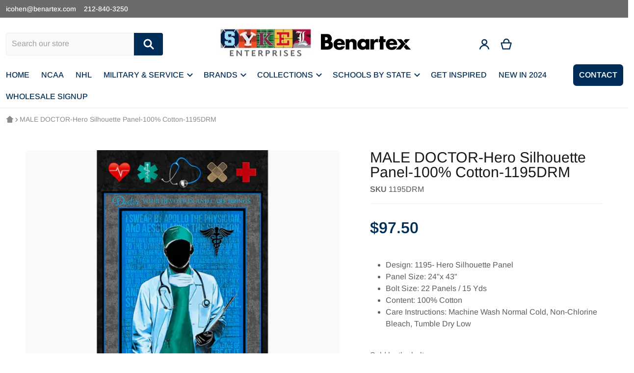

--- FILE ---
content_type: text/html; charset=utf-8
request_url: https://sykelenterprises.com/products/male-doctor-cotton-panel-1195drm
body_size: 30172
content:
<!doctype html>
<html class="no-js" lang="en" >
  <head>
    <meta charset="utf-8">
    <meta http-equiv="X-UA-Compatible" content="IE=edge">
    <meta name="viewport" content="width=device-width,initial-scale=1">
    <meta name="theme-color" content="">
    <link rel="canonical" href="https://sykelenterprises.com/products/male-doctor-cotton-panel-1195drm">
    <link rel="preconnect" href="https://cdn.shopify.com" crossorigin>

    <link rel="icon" type="image/png" href="//sykelenterprises.com/cdn/shop/files/Sykel_Logo-Favicon.png?v=1613794620&width=32">

<link rel="preconnect" href="https://fonts.shopifycdn.com" crossorigin><link rel="preload" as="font" href="//sykelenterprises.com/cdn/fonts/arimo/arimo_n4.a7efb558ca22d2002248bbe6f302a98edee38e35.woff2" type="font/woff2" crossorigin><link rel="preload" as="font" href="//sykelenterprises.com/cdn/fonts/arimo/arimo_n4.a7efb558ca22d2002248bbe6f302a98edee38e35.woff2" type="font/woff2" crossorigin><title>MALE DOCTOR-Hero Silhouette Panel-100% Cotton-1195DRM</title>

    
      <meta name="description" content="Design: 1195- Hero Silhouette Panel Panel Size: 24&quot;x 43&quot; Bolt Size: 22 Panels / 15 Yds Content: 100% Cotton Care Instructions: Machine Wash Normal Cold, Non-Chlorine Bleach, Tumble Dry Low">
    

    

<meta property="og:site_name" content="Sykel Enterprises">
<meta property="og:url" content="https://sykelenterprises.com/products/male-doctor-cotton-panel-1195drm">
<meta property="og:title" content="MALE DOCTOR-Hero Silhouette Panel-100% Cotton-1195DRM">
<meta property="og:type" content="product">
<meta property="og:description" content="Design: 1195- Hero Silhouette Panel Panel Size: 24&quot;x 43&quot; Bolt Size: 22 Panels / 15 Yds Content: 100% Cotton Care Instructions: Machine Wash Normal Cold, Non-Chlorine Bleach, Tumble Dry Low"><meta property="og:image" content="http://sykelenterprises.com/cdn/shop/products/d.jpg?v=1623971637">
    <meta property="og:image:secure_url" content="https://sykelenterprises.com/cdn/shop/products/d.jpg?v=1623971637">
    <meta property="og:image:width" content="1000">
    <meta property="og:image:height" content="1000"><meta property="og:price:amount" content="97.50">
    <meta property="og:price:currency" content="USD"><meta name="twitter:card" content="summary_large_image">
<meta name="twitter:title" content="MALE DOCTOR-Hero Silhouette Panel-100% Cotton-1195DRM">
<meta name="twitter:description" content="Design: 1195- Hero Silhouette Panel Panel Size: 24&quot;x 43&quot; Bolt Size: 22 Panels / 15 Yds Content: 100% Cotton Care Instructions: Machine Wash Normal Cold, Non-Chlorine Bleach, Tumble Dry Low">

    <script async crossorigin fetchpriority="high" src="/cdn/shopifycloud/importmap-polyfill/es-modules-shim.2.4.0.js"></script>
<script type="importmap">
    {
      "imports": {
        "deferred": "//sykelenterprises.com/cdn/shop/t/10/assets/deferred.js?v=92148256075778736191723741495",
        "deferred-media": "//sykelenterprises.com/cdn/shop/t/10/assets/deferred-media.js?v=125068219231173357801723741494",
        "details-disclosure": "//sykelenterprises.com/cdn/shop/t/10/assets/details-disclosure.js?v=103835588110269395961723741494",
        "details-modal": "//sykelenterprises.com/cdn/shop/t/10/assets/details-modal.js?v=114814142027077578631723741494",
        "fetcher": "//sykelenterprises.com/cdn/shop/t/10/assets/fetcher.js?v=80987865359879332321723741495",
        "helper": "//sykelenterprises.com/cdn/shop/t/10/assets/helper.js?v=58344962912254581661723741494",
        "html-element-ext": "//sykelenterprises.com/cdn/shop/t/10/assets/html-element-ext.js?v=48268051141077018161723741494",
        "menu-drawer": "//sykelenterprises.com/cdn/shop/t/10/assets/menu-drawer.js?v=166562224660019025091723741496",
        "modal-dialog": "//sykelenterprises.com/cdn/shop/t/10/assets/modal-dialog.js?v=118135718369919690781723741497",
        "tabs": "//sykelenterprises.com/cdn/shop/t/10/assets/tabs.js?v=36289889896786853231723741496",
        "variant-selects": "//sykelenterprises.com/cdn/shop/t/10/assets/variants.js?v=36001371623486419491723741495"
      }
    }
</script>

    <script src="//sykelenterprises.com/cdn/shop/t/10/assets/global.js?v=73149931134885955351723741496" defer="defer"></script>
    
    <script>window.performance && window.performance.mark && window.performance.mark('shopify.content_for_header.start');</script><meta id="shopify-digital-wallet" name="shopify-digital-wallet" content="/8864071731/digital_wallets/dialog">
<link rel="alternate" type="application/json+oembed" href="https://sykelenterprises.com/products/male-doctor-cotton-panel-1195drm.oembed">
<script async="async" src="/checkouts/internal/preloads.js?locale=en-US"></script>
<script id="shopify-features" type="application/json">{"accessToken":"e5ac8fad24e481fd72607c900a8b5ef3","betas":["rich-media-storefront-analytics"],"domain":"sykelenterprises.com","predictiveSearch":true,"shopId":8864071731,"locale":"en"}</script>
<script>var Shopify = Shopify || {};
Shopify.shop = "sykel-fabrics.myshopify.com";
Shopify.locale = "en";
Shopify.currency = {"active":"USD","rate":"1.0"};
Shopify.country = "US";
Shopify.theme = {"name":"Relax","id":130391572569,"schema_name":"Relax","schema_version":"1.7.0","theme_store_id":2477,"role":"main"};
Shopify.theme.handle = "null";
Shopify.theme.style = {"id":null,"handle":null};
Shopify.cdnHost = "sykelenterprises.com/cdn";
Shopify.routes = Shopify.routes || {};
Shopify.routes.root = "/";</script>
<script type="module">!function(o){(o.Shopify=o.Shopify||{}).modules=!0}(window);</script>
<script>!function(o){function n(){var o=[];function n(){o.push(Array.prototype.slice.apply(arguments))}return n.q=o,n}var t=o.Shopify=o.Shopify||{};t.loadFeatures=n(),t.autoloadFeatures=n()}(window);</script>
<script id="shop-js-analytics" type="application/json">{"pageType":"product"}</script>
<script defer="defer" async type="module" src="//sykelenterprises.com/cdn/shopifycloud/shop-js/modules/v2/client.init-shop-cart-sync_BT-GjEfc.en.esm.js"></script>
<script defer="defer" async type="module" src="//sykelenterprises.com/cdn/shopifycloud/shop-js/modules/v2/chunk.common_D58fp_Oc.esm.js"></script>
<script defer="defer" async type="module" src="//sykelenterprises.com/cdn/shopifycloud/shop-js/modules/v2/chunk.modal_xMitdFEc.esm.js"></script>
<script type="module">
  await import("//sykelenterprises.com/cdn/shopifycloud/shop-js/modules/v2/client.init-shop-cart-sync_BT-GjEfc.en.esm.js");
await import("//sykelenterprises.com/cdn/shopifycloud/shop-js/modules/v2/chunk.common_D58fp_Oc.esm.js");
await import("//sykelenterprises.com/cdn/shopifycloud/shop-js/modules/v2/chunk.modal_xMitdFEc.esm.js");

  window.Shopify.SignInWithShop?.initShopCartSync?.({"fedCMEnabled":true,"windoidEnabled":true});

</script>
<script>(function() {
  var isLoaded = false;
  function asyncLoad() {
    if (isLoaded) return;
    isLoaded = true;
    var urls = ["https:\/\/widgetic.com\/sdk\/sdk.js?shop=sykel-fabrics.myshopify.com","https:\/\/galleries.goodapps.io\/goodapps.js?domain=https:\/\/galleries.goodapps.io\/\u0026aws=https:\/\/s3-us-west-2.amazonaws.com\/goodapps-galleryp-1\/\u0026shop=sykel-fabrics.myshopify.com","https:\/\/cdnig.addons.business\/embed\/cloud\/sykel-fabrics\/cziframeagent.js?v=212104101107\u0026token=210I222103B7L7q6\u0026shop=sykel-fabrics.myshopify.com"];
    for (var i = 0; i < urls.length; i++) {
      var s = document.createElement('script');
      s.type = 'text/javascript';
      s.async = true;
      s.src = urls[i];
      var x = document.getElementsByTagName('script')[0];
      x.parentNode.insertBefore(s, x);
    }
  };
  if(window.attachEvent) {
    window.attachEvent('onload', asyncLoad);
  } else {
    window.addEventListener('load', asyncLoad, false);
  }
})();</script>
<script id="__st">var __st={"a":8864071731,"offset":-18000,"reqid":"3199bfb9-e86f-4aa0-b64f-679f03756434-1769435847","pageurl":"sykelenterprises.com\/products\/male-doctor-cotton-panel-1195drm","u":"930afe554102","p":"product","rtyp":"product","rid":4785080860761};</script>
<script>window.ShopifyPaypalV4VisibilityTracking = true;</script>
<script id="captcha-bootstrap">!function(){'use strict';const t='contact',e='account',n='new_comment',o=[[t,t],['blogs',n],['comments',n],[t,'customer']],c=[[e,'customer_login'],[e,'guest_login'],[e,'recover_customer_password'],[e,'create_customer']],r=t=>t.map((([t,e])=>`form[action*='/${t}']:not([data-nocaptcha='true']) input[name='form_type'][value='${e}']`)).join(','),a=t=>()=>t?[...document.querySelectorAll(t)].map((t=>t.form)):[];function s(){const t=[...o],e=r(t);return a(e)}const i='password',u='form_key',d=['recaptcha-v3-token','g-recaptcha-response','h-captcha-response',i],f=()=>{try{return window.sessionStorage}catch{return}},m='__shopify_v',_=t=>t.elements[u];function p(t,e,n=!1){try{const o=window.sessionStorage,c=JSON.parse(o.getItem(e)),{data:r}=function(t){const{data:e,action:n}=t;return t[m]||n?{data:e,action:n}:{data:t,action:n}}(c);for(const[e,n]of Object.entries(r))t.elements[e]&&(t.elements[e].value=n);n&&o.removeItem(e)}catch(o){console.error('form repopulation failed',{error:o})}}const l='form_type',E='cptcha';function T(t){t.dataset[E]=!0}const w=window,h=w.document,L='Shopify',v='ce_forms',y='captcha';let A=!1;((t,e)=>{const n=(g='f06e6c50-85a8-45c8-87d0-21a2b65856fe',I='https://cdn.shopify.com/shopifycloud/storefront-forms-hcaptcha/ce_storefront_forms_captcha_hcaptcha.v1.5.2.iife.js',D={infoText:'Protected by hCaptcha',privacyText:'Privacy',termsText:'Terms'},(t,e,n)=>{const o=w[L][v],c=o.bindForm;if(c)return c(t,g,e,D).then(n);var r;o.q.push([[t,g,e,D],n]),r=I,A||(h.body.append(Object.assign(h.createElement('script'),{id:'captcha-provider',async:!0,src:r})),A=!0)});var g,I,D;w[L]=w[L]||{},w[L][v]=w[L][v]||{},w[L][v].q=[],w[L][y]=w[L][y]||{},w[L][y].protect=function(t,e){n(t,void 0,e),T(t)},Object.freeze(w[L][y]),function(t,e,n,w,h,L){const[v,y,A,g]=function(t,e,n){const i=e?o:[],u=t?c:[],d=[...i,...u],f=r(d),m=r(i),_=r(d.filter((([t,e])=>n.includes(e))));return[a(f),a(m),a(_),s()]}(w,h,L),I=t=>{const e=t.target;return e instanceof HTMLFormElement?e:e&&e.form},D=t=>v().includes(t);t.addEventListener('submit',(t=>{const e=I(t);if(!e)return;const n=D(e)&&!e.dataset.hcaptchaBound&&!e.dataset.recaptchaBound,o=_(e),c=g().includes(e)&&(!o||!o.value);(n||c)&&t.preventDefault(),c&&!n&&(function(t){try{if(!f())return;!function(t){const e=f();if(!e)return;const n=_(t);if(!n)return;const o=n.value;o&&e.removeItem(o)}(t);const e=Array.from(Array(32),(()=>Math.random().toString(36)[2])).join('');!function(t,e){_(t)||t.append(Object.assign(document.createElement('input'),{type:'hidden',name:u})),t.elements[u].value=e}(t,e),function(t,e){const n=f();if(!n)return;const o=[...t.querySelectorAll(`input[type='${i}']`)].map((({name:t})=>t)),c=[...d,...o],r={};for(const[a,s]of new FormData(t).entries())c.includes(a)||(r[a]=s);n.setItem(e,JSON.stringify({[m]:1,action:t.action,data:r}))}(t,e)}catch(e){console.error('failed to persist form',e)}}(e),e.submit())}));const S=(t,e)=>{t&&!t.dataset[E]&&(n(t,e.some((e=>e===t))),T(t))};for(const o of['focusin','change'])t.addEventListener(o,(t=>{const e=I(t);D(e)&&S(e,y())}));const B=e.get('form_key'),M=e.get(l),P=B&&M;t.addEventListener('DOMContentLoaded',(()=>{const t=y();if(P)for(const e of t)e.elements[l].value===M&&p(e,B);[...new Set([...A(),...v().filter((t=>'true'===t.dataset.shopifyCaptcha))])].forEach((e=>S(e,t)))}))}(h,new URLSearchParams(w.location.search),n,t,e,['guest_login'])})(!0,!0)}();</script>
<script integrity="sha256-4kQ18oKyAcykRKYeNunJcIwy7WH5gtpwJnB7kiuLZ1E=" data-source-attribution="shopify.loadfeatures" defer="defer" src="//sykelenterprises.com/cdn/shopifycloud/storefront/assets/storefront/load_feature-a0a9edcb.js" crossorigin="anonymous"></script>
<script data-source-attribution="shopify.dynamic_checkout.dynamic.init">var Shopify=Shopify||{};Shopify.PaymentButton=Shopify.PaymentButton||{isStorefrontPortableWallets:!0,init:function(){window.Shopify.PaymentButton.init=function(){};var t=document.createElement("script");t.src="https://sykelenterprises.com/cdn/shopifycloud/portable-wallets/latest/portable-wallets.en.js",t.type="module",document.head.appendChild(t)}};
</script>
<script data-source-attribution="shopify.dynamic_checkout.buyer_consent">
  function portableWalletsHideBuyerConsent(e){var t=document.getElementById("shopify-buyer-consent"),n=document.getElementById("shopify-subscription-policy-button");t&&n&&(t.classList.add("hidden"),t.setAttribute("aria-hidden","true"),n.removeEventListener("click",e))}function portableWalletsShowBuyerConsent(e){var t=document.getElementById("shopify-buyer-consent"),n=document.getElementById("shopify-subscription-policy-button");t&&n&&(t.classList.remove("hidden"),t.removeAttribute("aria-hidden"),n.addEventListener("click",e))}window.Shopify?.PaymentButton&&(window.Shopify.PaymentButton.hideBuyerConsent=portableWalletsHideBuyerConsent,window.Shopify.PaymentButton.showBuyerConsent=portableWalletsShowBuyerConsent);
</script>
<script data-source-attribution="shopify.dynamic_checkout.cart.bootstrap">document.addEventListener("DOMContentLoaded",(function(){function t(){return document.querySelector("shopify-accelerated-checkout-cart, shopify-accelerated-checkout")}if(t())Shopify.PaymentButton.init();else{new MutationObserver((function(e,n){t()&&(Shopify.PaymentButton.init(),n.disconnect())})).observe(document.body,{childList:!0,subtree:!0})}}));
</script>

<script>window.performance && window.performance.mark && window.performance.mark('shopify.content_for_header.end');</script>

    

<style>
    @font-face {
  font-family: Arimo;
  font-weight: 400;
  font-style: normal;
  font-display: swap;
  src: url("//sykelenterprises.com/cdn/fonts/arimo/arimo_n4.a7efb558ca22d2002248bbe6f302a98edee38e35.woff2") format("woff2"),
       url("//sykelenterprises.com/cdn/fonts/arimo/arimo_n4.0da809f7d1d5ede2a73be7094ac00741efdb6387.woff") format("woff");
}

    @font-face {
  font-family: Arimo;
  font-weight: 700;
  font-style: normal;
  font-display: swap;
  src: url("//sykelenterprises.com/cdn/fonts/arimo/arimo_n7.1d2d0638e6a1228d86beb0e10006e3280ccb2d04.woff2") format("woff2"),
       url("//sykelenterprises.com/cdn/fonts/arimo/arimo_n7.f4b9139e8eac4a17b38b8707044c20f54c3be479.woff") format("woff");
}

    @font-face {
  font-family: Arimo;
  font-weight: 600;
  font-style: normal;
  font-display: swap;
  src: url("//sykelenterprises.com/cdn/fonts/arimo/arimo_n6.9c18b0befd86597f319b7d7f925727d04c262b32.woff2") format("woff2"),
       url("//sykelenterprises.com/cdn/fonts/arimo/arimo_n6.422bf6679b81a8bfb1b25d19299a53688390c2b9.woff") format("woff");
}

    @font-face {
  font-family: Arimo;
  font-weight: 500;
  font-style: normal;
  font-display: swap;
  src: url("//sykelenterprises.com/cdn/fonts/arimo/arimo_n5.a6cc016de05b75be63cb193704728ed8065f04bb.woff2") format("woff2"),
       url("//sykelenterprises.com/cdn/fonts/arimo/arimo_n5.e0d510a292c8c9059b1fcf519004ca9d3a6015a2.woff") format("woff");
}

    @font-face {
  font-family: Arimo;
  font-weight: 400;
  font-style: italic;
  font-display: swap;
  src: url("//sykelenterprises.com/cdn/fonts/arimo/arimo_i4.438ddb21a1b98c7230698d70dc1a21df235701b2.woff2") format("woff2"),
       url("//sykelenterprises.com/cdn/fonts/arimo/arimo_i4.0e1908a0dc1ec32fabb5a03a0c9ee2083f82e3d7.woff") format("woff");
}

    @font-face {
  font-family: Arimo;
  font-weight: 700;
  font-style: italic;
  font-display: swap;
  src: url("//sykelenterprises.com/cdn/fonts/arimo/arimo_i7.b9f09537c29041ec8d51f8cdb7c9b8e4f1f82cb1.woff2") format("woff2"),
       url("//sykelenterprises.com/cdn/fonts/arimo/arimo_i7.ec659fc855f754fd0b1bd052e606bba1058f73da.woff") format("woff");
}

    @font-face {
  font-family: Arimo;
  font-weight: 400;
  font-style: normal;
  font-display: swap;
  src: url("//sykelenterprises.com/cdn/fonts/arimo/arimo_n4.a7efb558ca22d2002248bbe6f302a98edee38e35.woff2") format("woff2"),
       url("//sykelenterprises.com/cdn/fonts/arimo/arimo_n4.0da809f7d1d5ede2a73be7094ac00741efdb6387.woff") format("woff");
}

    :root {
      --font-body-family: Arimo, sans-serif;
      --font-body-style: normal;
      --font-body-weight: 400;
      --font-body-size: 16;

      --font-heading-family: Arimo, sans-serif;
      --font-heading-style: normal;
      --font-heading-weight: 400;
      --font-heading-size: 34;

      --color-base-text: #181818;
      --color-base-text-rgb: 24, 24, 24;
      --color-base-background-1: #FFFFFF;
      --color-base-background-1-rgb: 255, 255, 255;
      --color-base-background-2: #F4F4F5;
      --color-base-background-2-rgb: 244, 244, 245;
      --color-base-link: #2e2e2e;
      --color-base-link-rgb: 46, 46, 46;
      --color-base-accent-1: #002d57;
      --color-base-accent-1-rgb: 0, 45, 87;
      --color-base-accent-1-inverse: #ffffff;
      --color-base-accent-1-inverse-rgb: 255, 255, 255;
      --color-base-accent-2: #227F88;
      --color-base-accent-2-rgb: 34, 127, 136;
      --color-base-accent-2-inverse: #c90c07;
      --color-base-accent-2-inverse-rgb: 201, 12, 7;

      --color-price-final: #002d57;

      --header-top--background-color: #F7F9FB;
      --header--text-color: #002D57;
      --header--text-color-rgb: 0, 45, 87;
      --header--background-color: #ffffff;

      font-size: 16px;
    }

    html {
      box-sizing: border-box;
      height: 100%;
    }

    .shopify-section .dynamic-page-width {
      max-width: 1400px;
      margin: 0 auto;
      padding-left: .75rem;
      padding-right: .75rem;
    }

    .shopify-section .full--width {
      max-width: 100%;
      padding-left: .75rem;
      padding-right: .75rem;
    }

    #MainContent .lighter {
      font-weight: 400;
    }
</style>

    <style>
    
:root {
      --color-tag-foreground: #002d57;
      --color-tag-background: #ffffff;
      --product-card--border-radius: 4px;
    }

    .slider--mobile {
      /* Fix to prevent horizontal scroll on page load. */
      /* Almost every page has some kind of slider. */
      display: flex;
      overflow-x: hidden;
    }

    .badge {
      border-radius: 1rem;
    }

    .badge-onsale {
      background: #c90c07;
      color: #c90c07;
    }

    .badge-soldout {
      background: #e5eaee;
      color: #002d57;
    }

    .grid-item {
      flex-shrink: 0;
    }

    .grid-item .item-image {
      position: relative;
      width: 100%;
    }

    .grid-item .item-vendor {
      color: var(--color-foreground-40);
      word-break: break-all;
    }

    .grid-item .item-title {
      display: -webkit-box;
      font-weight: 500;
      line-height: 140%;
      overflow: hidden;
      -webkit-box-orient: vertical;
      -webkit-line-clamp: 3;
      word-break: break-word;
    }

    .item-actions-wrapper > button {
      padding: .25rem .5rem;
      max-width: 100%;
    }

    .item-actions-wrapper > button span {
      overflow: hidden;
      text-overflow: ellipsis;
      white-space: nowrap;
    }

    [data-mode="grid"] .item-details-wrapper {
      font-size: calc(1rem - 1px);
      line-height: 1.25rem;
    }

    [data-mode="grid"] .grid-item .item-vendor {
      margin: .5rem 0 -.5rem;
    }

    [data-mode="grid"] .grid-item .item-title {
      font-weight: 600;
      margin: .75rem 0;
    }

    [data-mode="grid"] .grid-item .item-price {
      align-items: center;
      display: flex;
      flex-wrap: wrap;
    }

    [data-mode="grid"] .item-price .price {
      font-size: calc(1em + 2px);
    }

    [data-mode="grid"] .item-price .label.visually-hidden + .price--final {
      font-size: var(--mode-grid__item__price-final__font-size, 1.25rem);
      font-weight: 600;
    }

    [data-mode="grid"] .item-actions-wrapper {
      --grid-item--actions-wrapper__space: 5%;
      position: absolute;
      display: flex;
      flex-direction: column;
      gap: .5rem;
      padding: .25rem;
      bottom: var(--grid-item--actions-wrapper__space);
      right: var(--grid-item--actions-wrapper__space);
    }

    [data-mode="grid"] .item-actions-wrapper > :is(button, .button) {
      border-radius: 999px;
      border-width: 1px;
      height: 2.5rem;
      overflow: clip;
      width: 2.5rem;
    }

    [data-mode="grid"] .item-actions-wrapper > :is([name=add], [name=view]) {
      --color-button-background: var(--color-base-accent-1-inverse);
      --color-button-text: var(--color-base-accent-1);
    }

    [data-mode="grid"] .item-actions-wrapper quick-view {
      display: none;
    }

    [data-mode="grid"] .item-price--with-label .label,
    [data-mode="grid"] .item-actions-wrapper > button .text {
      height: 0;
      opacity: 0;
      overflow: clip;
      position: absolute;
      width: 0;
    }

    [data-mode="grid"] squama-item:not([data-status="ready"]) .item-date ~ .item-author {
      display: none;
    }

    .grid-item .spr-badge[data-rating="0.0"],
    [data-mode="list"] .item-actions-wrapper :is(.icon-cart, .icon-eye) {
      display: none;
    }

    @media (hover: hover) {
      squama-item {
        overflow: hidden;
      }
    }

    /* slider buttons */
    .slider-buttons {
      margin-top: 2rem;
    }

    .slider-buttons .slider__button {
      min-width: auto;
      border: 1px solid #E0E0E0;
      border-radius: 50%;
      margin: 0 0.5rem;
      background: transparent;
    }

    .slider-buttons .slider__button > svg {
      width: 1.5rem;
      height: 1.5rem;
    }
    /* end slider buttons */
</style>

<style media="all and (min-width: 768px)">
    [data-mode="list"] .grid-item .item-title {
      -webkit-line-clamp: initial;
    }
</style>

<style media="all and (min-width: 990px)">
    .magazine .slider-buttons,
    .classic .slider-buttons {
      display: none;
    }

    [data-mode="grid"][data-columns="2"],
    [data-mode="grid"][data-columns="3"],
    [data-mode="grid"][data-columns="4"]{
      --mode-grid__item__price-final__font-size: 1.5rem;
    }

    [data-mode="grid"] .grid-item .item-title {
      -webkit-line-clamp: 2;
    }

    [data-mode="grid"] .grid-item .item-price {
      min-height: auto;
      width: 100%;
    }

    [data-mode="grid"] .item-price--with-label .label {
      height: auto;
      opacity: 1;
      position: static;
      width: auto;
    }

    [data-mode="grid"] .item-actions-wrapper > button .text {
      font-size: calc(1rem - 2px);
    }
</style>

<style media="(hover: hover)">
    [data-mode="grid"] .item-actions-wrapper {
      overflow: hidden;
    }

    [data-mode="grid"] .item-actions-wrapper > * {
      transform: translateY(calc(100% + .5rem));
      opacity: 0;
    }
</style>

<!-- footer -->
<style>
    .footer-content > .wrapper {
      display: flex;
      justify-content: space-between;
      flex-direction: column-reverse;
      gap: 1.5rem;
    }

    .newsletter-form__field-wrapper,
    .footer-contacts__address {
      position: relative;
      display: flex;
      flex-direction: column;
    }
    .footer-contacts__social {
      display: flex;
      flex-wrap: wrap;
      margin: 0 -.375rem;
    }

    .footer-contacts__social a {
      padding: .375rem;
    }

    .footer-contacts__social a svg {
      fill: #7A8FA3;
      height: 2rem;
      width: 2rem;
    }

    @media screen and (min-width: 990px) {
      .footer-content > .wrapper {
        flex-direction: row;
      }

      .footer__payment {
        position: absolute;
        bottom: -1rem;
      }
    }
</style>
    <link href="//sykelenterprises.com/cdn/shop/t/10/assets/styles.css?v=101421352302008185451747685619" rel="stylesheet" type="text/css" media="all" />
    

    <script>
      document.documentElement.className = document.documentElement.className.replace('no-js', 'js');

      function debounce(fn, wait) {
        let t;
        return (...args) => {
          clearTimeout(t);
          t = setTimeout(() => fn.apply(this, args), wait);
        };
      };

      async function addStylesheet(href, onload) {
        if (window.assets.css.indexOf(href) !== -1) {
          onload && onload();
          return;
        }

        window.assets.css.push(href);
        document.head.appendChild(
          Object.assign(
            document.createElement('link'),
            { href, rel: 'stylesheet', onload }
          )
        );
      }

      window.assets = {css:[]};
    </script>
    <noscript>
      <link href="//sykelenterprises.com/cdn/shop/t/10/assets/component-swatches.css?v=115765506976826769371723741495" rel="stylesheet" type="text/css" media="all" />
    </noscript>
  <!-- BEGIN app block: shopify://apps/hide-price-and-add-to-cart/blocks/products/faede13e-b70c-4fad-a87b-3049c0c0823b --><link rel="stylesheet" href="https://cdn.shopify.com/extensions/019bdb06-df83-72af-8125-180c49823089/hide-price-and-add-to-cart-755/assets/products-block.css">
<div>
  <input
    name="customerId"
    value=""
    type="hidden"
    id="adf_customerId"
  >

  
  <input
    name="customer-tags"
    value=""
    type="hidden"
    id="customerTags"
  >

  <div id="products-main-container" class="products-records">
    <input
      name="productId"
      value="4785080860761"
      type="hidden"
      id="productId"
    >
    <input
      name="productNameAdf"
      value="MALE DOCTOR-Hero Silhouette Panel-100% Cotton-1195DRM"
      type="hidden"
      id="productNameAdf"
    >
    <input
      value=""
      type="hidden"
      id="collectionId"
    >

    


    

    <input type="hidden" id="page-type-hp" value="product">

    
    <input
      name="product-collections"
      value="281224085593,100422484019"
      type="hidden"
      id="productCollections"
    >
  </div>
</div>
<input type="hidden" id="shop_name" value="sykelenterprises.com">

<script src="https://cdn.shopify.com/extensions/019bdb06-df83-72af-8125-180c49823089/hide-price-and-add-to-cart-755/assets/products.js" defer></script>





<!-- END app block --><!-- BEGIN app block: shopify://apps/minmaxify-order-limits/blocks/app-embed-block/3acfba32-89f3-4377-ae20-cbb9abc48475 --><script type="text/javascript" src="https://limits.minmaxify.com/sykel-fabrics.myshopify.com?v=120b&r=20240820212203"></script>

<!-- END app block --><!-- BEGIN app block: shopify://apps/hulk-form-builder/blocks/app-embed/b6b8dd14-356b-4725-a4ed-77232212b3c3 --><!-- BEGIN app snippet: hulkapps-formbuilder-theme-ext --><script type="text/javascript">
  
  if (typeof window.formbuilder_customer != "object") {
        window.formbuilder_customer = {}
  }

  window.hulkFormBuilder = {
    form_data: {},
    shop_data: {"shop_yttes7lZb6xjyCgpXWW0Vg":{"shop_uuid":"yttes7lZb6xjyCgpXWW0Vg","shop_timezone":"America\/New_York","shop_id":116808,"shop_is_after_submit_enabled":true,"shop_shopify_plan":"Basic","shop_shopify_domain":"sykel-fabrics.myshopify.com","shop_created_at":"2024-09-17T08:11:58.642-05:00","is_skip_metafield":false,"shop_deleted":false,"shop_disabled":false}},
    settings_data: {"shop_settings":{"shop_customise_msgs":[],"default_customise_msgs":{"is_required":"is required","thank_you":"Thank you! The form was submitted successfully.","processing":"Processing...","valid_data":"Please provide valid data","valid_email":"Provide valid email format","valid_tags":"HTML Tags are not allowed","valid_phone":"Provide valid phone number","valid_captcha":"Please provide valid captcha response","valid_url":"Provide valid URL","only_number_alloud":"Provide valid number in","number_less":"must be less than","number_more":"must be more than","image_must_less":"Image must be less than 20MB","image_number":"Images allowed","image_extension":"Invalid extension! Please provide image file","error_image_upload":"Error in image upload. Please try again.","error_file_upload":"Error in file upload. Please try again.","your_response":"Your response","error_form_submit":"Error occur.Please try again after sometime.","email_submitted":"Form with this email is already submitted","invalid_email_by_zerobounce":"The email address you entered appears to be invalid. Please check it and try again.","download_file":"Download file","card_details_invalid":"Your card details are invalid","card_details":"Card details","please_enter_card_details":"Please enter card details","card_number":"Card number","exp_mm":"Exp MM","exp_yy":"Exp YY","crd_cvc":"CVV","payment_value":"Payment amount","please_enter_payment_amount":"Please enter payment amount","address1":"Address line 1","address2":"Address line 2","city":"City","province":"Province","zipcode":"Zip code","country":"Country","blocked_domain":"This form does not accept addresses from","file_must_less":"File must be less than 20MB","file_extension":"Invalid extension! Please provide file","only_file_number_alloud":"files allowed","previous":"Previous","next":"Next","must_have_a_input":"Please enter at least one field.","please_enter_required_data":"Please enter required data","atleast_one_special_char":"Include at least one special character","atleast_one_lowercase_char":"Include at least one lowercase character","atleast_one_uppercase_char":"Include at least one uppercase character","atleast_one_number":"Include at least one number","must_have_8_chars":"Must have 8 characters long","be_between_8_and_12_chars":"Be between 8 and 12 characters long","please_select":"Please Select","phone_submitted":"Form with this phone number is already submitted","user_res_parse_error":"Error while submitting the form","valid_same_values":"values must be same","product_choice_clear_selection":"Clear Selection","picture_choice_clear_selection":"Clear Selection","remove_all_for_file_image_upload":"Remove All","invalid_file_type_for_image_upload":"You can't upload files of this type.","invalid_file_type_for_signature_upload":"You can't upload files of this type.","max_files_exceeded_for_file_upload":"You can not upload any more files.","max_files_exceeded_for_image_upload":"You can not upload any more files.","file_already_exist":"File already uploaded","max_limit_exceed":"You have added the maximum number of text fields.","cancel_upload_for_file_upload":"Cancel upload","cancel_upload_for_image_upload":"Cancel upload","cancel_upload_for_signature_upload":"Cancel upload"},"shop_blocked_domains":[]}},
    features_data: {"shop_plan_features":{"shop_plan_features":["unlimited-forms","full-design-customization","export-form-submissions","multiple-recipients-for-form-submissions","multiple-admin-notifications","enable-captcha","unlimited-file-uploads","save-submitted-form-data","set-auto-response-message","conditional-logic","form-banner","save-as-draft-facility","include-user-response-in-admin-email","disable-form-submission","file-upload"]}},
    shop: null,
    shop_id: null,
    plan_features: null,
    validateDoubleQuotes: false,
    assets: {
      extraFunctions: "https://cdn.shopify.com/extensions/019bb5ee-ec40-7527-955d-c1b8751eb060/form-builder-by-hulkapps-50/assets/extra-functions.js",
      extraStyles: "https://cdn.shopify.com/extensions/019bb5ee-ec40-7527-955d-c1b8751eb060/form-builder-by-hulkapps-50/assets/extra-styles.css",
      bootstrapStyles: "https://cdn.shopify.com/extensions/019bb5ee-ec40-7527-955d-c1b8751eb060/form-builder-by-hulkapps-50/assets/theme-app-extension-bootstrap.css"
    },
    translations: {
      htmlTagNotAllowed: "HTML Tags are not allowed",
      sqlQueryNotAllowed: "SQL Queries are not allowed",
      doubleQuoteNotAllowed: "Double quotes are not allowed",
      vorwerkHttpWwwNotAllowed: "The words \u0026#39;http\u0026#39; and \u0026#39;www\u0026#39; are not allowed. Please remove them and try again.",
      maxTextFieldsReached: "You have added the maximum number of text fields.",
      avoidNegativeWords: "Avoid negative words: Don\u0026#39;t use negative words in your contact message.",
      customDesignOnly: "This form is for custom designs requests. For general inquiries please contact our team at info@stagheaddesigns.com",
      zerobounceApiErrorMsg: "We couldn\u0026#39;t verify your email due to a technical issue. Please try again later.",
    }

  }

  

  window.FbThemeAppExtSettingsHash = {}
  
</script><!-- END app snippet --><!-- END app block --><script src="https://cdn.shopify.com/extensions/019bb5ee-ec40-7527-955d-c1b8751eb060/form-builder-by-hulkapps-50/assets/form-builder-script.js" type="text/javascript" defer="defer"></script>
<link href="https://monorail-edge.shopifysvc.com" rel="dns-prefetch">
<script>(function(){if ("sendBeacon" in navigator && "performance" in window) {try {var session_token_from_headers = performance.getEntriesByType('navigation')[0].serverTiming.find(x => x.name == '_s').description;} catch {var session_token_from_headers = undefined;}var session_cookie_matches = document.cookie.match(/_shopify_s=([^;]*)/);var session_token_from_cookie = session_cookie_matches && session_cookie_matches.length === 2 ? session_cookie_matches[1] : "";var session_token = session_token_from_headers || session_token_from_cookie || "";function handle_abandonment_event(e) {var entries = performance.getEntries().filter(function(entry) {return /monorail-edge.shopifysvc.com/.test(entry.name);});if (!window.abandonment_tracked && entries.length === 0) {window.abandonment_tracked = true;var currentMs = Date.now();var navigation_start = performance.timing.navigationStart;var payload = {shop_id: 8864071731,url: window.location.href,navigation_start,duration: currentMs - navigation_start,session_token,page_type: "product"};window.navigator.sendBeacon("https://monorail-edge.shopifysvc.com/v1/produce", JSON.stringify({schema_id: "online_store_buyer_site_abandonment/1.1",payload: payload,metadata: {event_created_at_ms: currentMs,event_sent_at_ms: currentMs}}));}}window.addEventListener('pagehide', handle_abandonment_event);}}());</script>
<script id="web-pixels-manager-setup">(function e(e,d,r,n,o){if(void 0===o&&(o={}),!Boolean(null===(a=null===(i=window.Shopify)||void 0===i?void 0:i.analytics)||void 0===a?void 0:a.replayQueue)){var i,a;window.Shopify=window.Shopify||{};var t=window.Shopify;t.analytics=t.analytics||{};var s=t.analytics;s.replayQueue=[],s.publish=function(e,d,r){return s.replayQueue.push([e,d,r]),!0};try{self.performance.mark("wpm:start")}catch(e){}var l=function(){var e={modern:/Edge?\/(1{2}[4-9]|1[2-9]\d|[2-9]\d{2}|\d{4,})\.\d+(\.\d+|)|Firefox\/(1{2}[4-9]|1[2-9]\d|[2-9]\d{2}|\d{4,})\.\d+(\.\d+|)|Chrom(ium|e)\/(9{2}|\d{3,})\.\d+(\.\d+|)|(Maci|X1{2}).+ Version\/(15\.\d+|(1[6-9]|[2-9]\d|\d{3,})\.\d+)([,.]\d+|)( \(\w+\)|)( Mobile\/\w+|) Safari\/|Chrome.+OPR\/(9{2}|\d{3,})\.\d+\.\d+|(CPU[ +]OS|iPhone[ +]OS|CPU[ +]iPhone|CPU IPhone OS|CPU iPad OS)[ +]+(15[._]\d+|(1[6-9]|[2-9]\d|\d{3,})[._]\d+)([._]\d+|)|Android:?[ /-](13[3-9]|1[4-9]\d|[2-9]\d{2}|\d{4,})(\.\d+|)(\.\d+|)|Android.+Firefox\/(13[5-9]|1[4-9]\d|[2-9]\d{2}|\d{4,})\.\d+(\.\d+|)|Android.+Chrom(ium|e)\/(13[3-9]|1[4-9]\d|[2-9]\d{2}|\d{4,})\.\d+(\.\d+|)|SamsungBrowser\/([2-9]\d|\d{3,})\.\d+/,legacy:/Edge?\/(1[6-9]|[2-9]\d|\d{3,})\.\d+(\.\d+|)|Firefox\/(5[4-9]|[6-9]\d|\d{3,})\.\d+(\.\d+|)|Chrom(ium|e)\/(5[1-9]|[6-9]\d|\d{3,})\.\d+(\.\d+|)([\d.]+$|.*Safari\/(?![\d.]+ Edge\/[\d.]+$))|(Maci|X1{2}).+ Version\/(10\.\d+|(1[1-9]|[2-9]\d|\d{3,})\.\d+)([,.]\d+|)( \(\w+\)|)( Mobile\/\w+|) Safari\/|Chrome.+OPR\/(3[89]|[4-9]\d|\d{3,})\.\d+\.\d+|(CPU[ +]OS|iPhone[ +]OS|CPU[ +]iPhone|CPU IPhone OS|CPU iPad OS)[ +]+(10[._]\d+|(1[1-9]|[2-9]\d|\d{3,})[._]\d+)([._]\d+|)|Android:?[ /-](13[3-9]|1[4-9]\d|[2-9]\d{2}|\d{4,})(\.\d+|)(\.\d+|)|Mobile Safari.+OPR\/([89]\d|\d{3,})\.\d+\.\d+|Android.+Firefox\/(13[5-9]|1[4-9]\d|[2-9]\d{2}|\d{4,})\.\d+(\.\d+|)|Android.+Chrom(ium|e)\/(13[3-9]|1[4-9]\d|[2-9]\d{2}|\d{4,})\.\d+(\.\d+|)|Android.+(UC? ?Browser|UCWEB|U3)[ /]?(15\.([5-9]|\d{2,})|(1[6-9]|[2-9]\d|\d{3,})\.\d+)\.\d+|SamsungBrowser\/(5\.\d+|([6-9]|\d{2,})\.\d+)|Android.+MQ{2}Browser\/(14(\.(9|\d{2,})|)|(1[5-9]|[2-9]\d|\d{3,})(\.\d+|))(\.\d+|)|K[Aa][Ii]OS\/(3\.\d+|([4-9]|\d{2,})\.\d+)(\.\d+|)/},d=e.modern,r=e.legacy,n=navigator.userAgent;return n.match(d)?"modern":n.match(r)?"legacy":"unknown"}(),u="modern"===l?"modern":"legacy",c=(null!=n?n:{modern:"",legacy:""})[u],f=function(e){return[e.baseUrl,"/wpm","/b",e.hashVersion,"modern"===e.buildTarget?"m":"l",".js"].join("")}({baseUrl:d,hashVersion:r,buildTarget:u}),m=function(e){var d=e.version,r=e.bundleTarget,n=e.surface,o=e.pageUrl,i=e.monorailEndpoint;return{emit:function(e){var a=e.status,t=e.errorMsg,s=(new Date).getTime(),l=JSON.stringify({metadata:{event_sent_at_ms:s},events:[{schema_id:"web_pixels_manager_load/3.1",payload:{version:d,bundle_target:r,page_url:o,status:a,surface:n,error_msg:t},metadata:{event_created_at_ms:s}}]});if(!i)return console&&console.warn&&console.warn("[Web Pixels Manager] No Monorail endpoint provided, skipping logging."),!1;try{return self.navigator.sendBeacon.bind(self.navigator)(i,l)}catch(e){}var u=new XMLHttpRequest;try{return u.open("POST",i,!0),u.setRequestHeader("Content-Type","text/plain"),u.send(l),!0}catch(e){return console&&console.warn&&console.warn("[Web Pixels Manager] Got an unhandled error while logging to Monorail."),!1}}}}({version:r,bundleTarget:l,surface:e.surface,pageUrl:self.location.href,monorailEndpoint:e.monorailEndpoint});try{o.browserTarget=l,function(e){var d=e.src,r=e.async,n=void 0===r||r,o=e.onload,i=e.onerror,a=e.sri,t=e.scriptDataAttributes,s=void 0===t?{}:t,l=document.createElement("script"),u=document.querySelector("head"),c=document.querySelector("body");if(l.async=n,l.src=d,a&&(l.integrity=a,l.crossOrigin="anonymous"),s)for(var f in s)if(Object.prototype.hasOwnProperty.call(s,f))try{l.dataset[f]=s[f]}catch(e){}if(o&&l.addEventListener("load",o),i&&l.addEventListener("error",i),u)u.appendChild(l);else{if(!c)throw new Error("Did not find a head or body element to append the script");c.appendChild(l)}}({src:f,async:!0,onload:function(){if(!function(){var e,d;return Boolean(null===(d=null===(e=window.Shopify)||void 0===e?void 0:e.analytics)||void 0===d?void 0:d.initialized)}()){var d=window.webPixelsManager.init(e)||void 0;if(d){var r=window.Shopify.analytics;r.replayQueue.forEach((function(e){var r=e[0],n=e[1],o=e[2];d.publishCustomEvent(r,n,o)})),r.replayQueue=[],r.publish=d.publishCustomEvent,r.visitor=d.visitor,r.initialized=!0}}},onerror:function(){return m.emit({status:"failed",errorMsg:"".concat(f," has failed to load")})},sri:function(e){var d=/^sha384-[A-Za-z0-9+/=]+$/;return"string"==typeof e&&d.test(e)}(c)?c:"",scriptDataAttributes:o}),m.emit({status:"loading"})}catch(e){m.emit({status:"failed",errorMsg:(null==e?void 0:e.message)||"Unknown error"})}}})({shopId: 8864071731,storefrontBaseUrl: "https://sykelenterprises.com",extensionsBaseUrl: "https://extensions.shopifycdn.com/cdn/shopifycloud/web-pixels-manager",monorailEndpoint: "https://monorail-edge.shopifysvc.com/unstable/produce_batch",surface: "storefront-renderer",enabledBetaFlags: ["2dca8a86"],webPixelsConfigList: [{"id":"shopify-app-pixel","configuration":"{}","eventPayloadVersion":"v1","runtimeContext":"STRICT","scriptVersion":"0450","apiClientId":"shopify-pixel","type":"APP","privacyPurposes":["ANALYTICS","MARKETING"]},{"id":"shopify-custom-pixel","eventPayloadVersion":"v1","runtimeContext":"LAX","scriptVersion":"0450","apiClientId":"shopify-pixel","type":"CUSTOM","privacyPurposes":["ANALYTICS","MARKETING"]}],isMerchantRequest: false,initData: {"shop":{"name":"Sykel Enterprises","paymentSettings":{"currencyCode":"USD"},"myshopifyDomain":"sykel-fabrics.myshopify.com","countryCode":"US","storefrontUrl":"https:\/\/sykelenterprises.com"},"customer":null,"cart":null,"checkout":null,"productVariants":[{"price":{"amount":97.5,"currencyCode":"USD"},"product":{"title":"MALE DOCTOR-Hero Silhouette Panel-100% Cotton-1195DRM","vendor":"Sykel Fabrics","id":"4785080860761","untranslatedTitle":"MALE DOCTOR-Hero Silhouette Panel-100% Cotton-1195DRM","url":"\/products\/male-doctor-cotton-panel-1195drm","type":"DOCTOR"},"id":"32371589939289","image":{"src":"\/\/sykelenterprises.com\/cdn\/shop\/products\/d.jpg?v=1623971637"},"sku":"1195DRM","title":"Default Title","untranslatedTitle":"Default Title"}],"purchasingCompany":null},},"https://sykelenterprises.com/cdn","fcfee988w5aeb613cpc8e4bc33m6693e112",{"modern":"","legacy":""},{"shopId":"8864071731","storefrontBaseUrl":"https:\/\/sykelenterprises.com","extensionBaseUrl":"https:\/\/extensions.shopifycdn.com\/cdn\/shopifycloud\/web-pixels-manager","surface":"storefront-renderer","enabledBetaFlags":"[\"2dca8a86\"]","isMerchantRequest":"false","hashVersion":"fcfee988w5aeb613cpc8e4bc33m6693e112","publish":"custom","events":"[[\"page_viewed\",{}],[\"product_viewed\",{\"productVariant\":{\"price\":{\"amount\":97.5,\"currencyCode\":\"USD\"},\"product\":{\"title\":\"MALE DOCTOR-Hero Silhouette Panel-100% Cotton-1195DRM\",\"vendor\":\"Sykel Fabrics\",\"id\":\"4785080860761\",\"untranslatedTitle\":\"MALE DOCTOR-Hero Silhouette Panel-100% Cotton-1195DRM\",\"url\":\"\/products\/male-doctor-cotton-panel-1195drm\",\"type\":\"DOCTOR\"},\"id\":\"32371589939289\",\"image\":{\"src\":\"\/\/sykelenterprises.com\/cdn\/shop\/products\/d.jpg?v=1623971637\"},\"sku\":\"1195DRM\",\"title\":\"Default Title\",\"untranslatedTitle\":\"Default Title\"}}]]"});</script><script>
  window.ShopifyAnalytics = window.ShopifyAnalytics || {};
  window.ShopifyAnalytics.meta = window.ShopifyAnalytics.meta || {};
  window.ShopifyAnalytics.meta.currency = 'USD';
  var meta = {"product":{"id":4785080860761,"gid":"gid:\/\/shopify\/Product\/4785080860761","vendor":"Sykel Fabrics","type":"DOCTOR","handle":"male-doctor-cotton-panel-1195drm","variants":[{"id":32371589939289,"price":9750,"name":"MALE DOCTOR-Hero Silhouette Panel-100% Cotton-1195DRM","public_title":null,"sku":"1195DRM"}],"remote":false},"page":{"pageType":"product","resourceType":"product","resourceId":4785080860761,"requestId":"3199bfb9-e86f-4aa0-b64f-679f03756434-1769435847"}};
  for (var attr in meta) {
    window.ShopifyAnalytics.meta[attr] = meta[attr];
  }
</script>
<script class="analytics">
  (function () {
    var customDocumentWrite = function(content) {
      var jquery = null;

      if (window.jQuery) {
        jquery = window.jQuery;
      } else if (window.Checkout && window.Checkout.$) {
        jquery = window.Checkout.$;
      }

      if (jquery) {
        jquery('body').append(content);
      }
    };

    var hasLoggedConversion = function(token) {
      if (token) {
        return document.cookie.indexOf('loggedConversion=' + token) !== -1;
      }
      return false;
    }

    var setCookieIfConversion = function(token) {
      if (token) {
        var twoMonthsFromNow = new Date(Date.now());
        twoMonthsFromNow.setMonth(twoMonthsFromNow.getMonth() + 2);

        document.cookie = 'loggedConversion=' + token + '; expires=' + twoMonthsFromNow;
      }
    }

    var trekkie = window.ShopifyAnalytics.lib = window.trekkie = window.trekkie || [];
    if (trekkie.integrations) {
      return;
    }
    trekkie.methods = [
      'identify',
      'page',
      'ready',
      'track',
      'trackForm',
      'trackLink'
    ];
    trekkie.factory = function(method) {
      return function() {
        var args = Array.prototype.slice.call(arguments);
        args.unshift(method);
        trekkie.push(args);
        return trekkie;
      };
    };
    for (var i = 0; i < trekkie.methods.length; i++) {
      var key = trekkie.methods[i];
      trekkie[key] = trekkie.factory(key);
    }
    trekkie.load = function(config) {
      trekkie.config = config || {};
      trekkie.config.initialDocumentCookie = document.cookie;
      var first = document.getElementsByTagName('script')[0];
      var script = document.createElement('script');
      script.type = 'text/javascript';
      script.onerror = function(e) {
        var scriptFallback = document.createElement('script');
        scriptFallback.type = 'text/javascript';
        scriptFallback.onerror = function(error) {
                var Monorail = {
      produce: function produce(monorailDomain, schemaId, payload) {
        var currentMs = new Date().getTime();
        var event = {
          schema_id: schemaId,
          payload: payload,
          metadata: {
            event_created_at_ms: currentMs,
            event_sent_at_ms: currentMs
          }
        };
        return Monorail.sendRequest("https://" + monorailDomain + "/v1/produce", JSON.stringify(event));
      },
      sendRequest: function sendRequest(endpointUrl, payload) {
        // Try the sendBeacon API
        if (window && window.navigator && typeof window.navigator.sendBeacon === 'function' && typeof window.Blob === 'function' && !Monorail.isIos12()) {
          var blobData = new window.Blob([payload], {
            type: 'text/plain'
          });

          if (window.navigator.sendBeacon(endpointUrl, blobData)) {
            return true;
          } // sendBeacon was not successful

        } // XHR beacon

        var xhr = new XMLHttpRequest();

        try {
          xhr.open('POST', endpointUrl);
          xhr.setRequestHeader('Content-Type', 'text/plain');
          xhr.send(payload);
        } catch (e) {
          console.log(e);
        }

        return false;
      },
      isIos12: function isIos12() {
        return window.navigator.userAgent.lastIndexOf('iPhone; CPU iPhone OS 12_') !== -1 || window.navigator.userAgent.lastIndexOf('iPad; CPU OS 12_') !== -1;
      }
    };
    Monorail.produce('monorail-edge.shopifysvc.com',
      'trekkie_storefront_load_errors/1.1',
      {shop_id: 8864071731,
      theme_id: 130391572569,
      app_name: "storefront",
      context_url: window.location.href,
      source_url: "//sykelenterprises.com/cdn/s/trekkie.storefront.8d95595f799fbf7e1d32231b9a28fd43b70c67d3.min.js"});

        };
        scriptFallback.async = true;
        scriptFallback.src = '//sykelenterprises.com/cdn/s/trekkie.storefront.8d95595f799fbf7e1d32231b9a28fd43b70c67d3.min.js';
        first.parentNode.insertBefore(scriptFallback, first);
      };
      script.async = true;
      script.src = '//sykelenterprises.com/cdn/s/trekkie.storefront.8d95595f799fbf7e1d32231b9a28fd43b70c67d3.min.js';
      first.parentNode.insertBefore(script, first);
    };
    trekkie.load(
      {"Trekkie":{"appName":"storefront","development":false,"defaultAttributes":{"shopId":8864071731,"isMerchantRequest":null,"themeId":130391572569,"themeCityHash":"11758988179038901978","contentLanguage":"en","currency":"USD","eventMetadataId":"0dc7fbf9-cdde-45c1-a00f-55f63c03fd2d"},"isServerSideCookieWritingEnabled":true,"monorailRegion":"shop_domain","enabledBetaFlags":["65f19447"]},"Session Attribution":{},"S2S":{"facebookCapiEnabled":false,"source":"trekkie-storefront-renderer","apiClientId":580111}}
    );

    var loaded = false;
    trekkie.ready(function() {
      if (loaded) return;
      loaded = true;

      window.ShopifyAnalytics.lib = window.trekkie;

      var originalDocumentWrite = document.write;
      document.write = customDocumentWrite;
      try { window.ShopifyAnalytics.merchantGoogleAnalytics.call(this); } catch(error) {};
      document.write = originalDocumentWrite;

      window.ShopifyAnalytics.lib.page(null,{"pageType":"product","resourceType":"product","resourceId":4785080860761,"requestId":"3199bfb9-e86f-4aa0-b64f-679f03756434-1769435847","shopifyEmitted":true});

      var match = window.location.pathname.match(/checkouts\/(.+)\/(thank_you|post_purchase)/)
      var token = match? match[1]: undefined;
      if (!hasLoggedConversion(token)) {
        setCookieIfConversion(token);
        window.ShopifyAnalytics.lib.track("Viewed Product",{"currency":"USD","variantId":32371589939289,"productId":4785080860761,"productGid":"gid:\/\/shopify\/Product\/4785080860761","name":"MALE DOCTOR-Hero Silhouette Panel-100% Cotton-1195DRM","price":"97.50","sku":"1195DRM","brand":"Sykel Fabrics","variant":null,"category":"DOCTOR","nonInteraction":true,"remote":false},undefined,undefined,{"shopifyEmitted":true});
      window.ShopifyAnalytics.lib.track("monorail:\/\/trekkie_storefront_viewed_product\/1.1",{"currency":"USD","variantId":32371589939289,"productId":4785080860761,"productGid":"gid:\/\/shopify\/Product\/4785080860761","name":"MALE DOCTOR-Hero Silhouette Panel-100% Cotton-1195DRM","price":"97.50","sku":"1195DRM","brand":"Sykel Fabrics","variant":null,"category":"DOCTOR","nonInteraction":true,"remote":false,"referer":"https:\/\/sykelenterprises.com\/products\/male-doctor-cotton-panel-1195drm"});
      }
    });


        var eventsListenerScript = document.createElement('script');
        eventsListenerScript.async = true;
        eventsListenerScript.src = "//sykelenterprises.com/cdn/shopifycloud/storefront/assets/shop_events_listener-3da45d37.js";
        document.getElementsByTagName('head')[0].appendChild(eventsListenerScript);

})();</script>
<script
  defer
  src="https://sykelenterprises.com/cdn/shopifycloud/perf-kit/shopify-perf-kit-3.0.4.min.js"
  data-application="storefront-renderer"
  data-shop-id="8864071731"
  data-render-region="gcp-us-east1"
  data-page-type="product"
  data-theme-instance-id="130391572569"
  data-theme-name="Relax"
  data-theme-version="1.7.0"
  data-monorail-region="shop_domain"
  data-resource-timing-sampling-rate="10"
  data-shs="true"
  data-shs-beacon="true"
  data-shs-export-with-fetch="true"
  data-shs-logs-sample-rate="1"
  data-shs-beacon-endpoint="https://sykelenterprises.com/api/collect"
></script>
</head>

  <body class="">
    <a class="skip-to-content-link button" href="#MainContent">
      Skip to content
    </a>

    <svg xmlns="http://www.w3.org/2000/svg" class="hidden">
    <symbol id="icon-search" fill="none" viewBox="0 0 24 24" stroke="currentColor">
        <path stroke-linecap="round" stroke-linejoin="round" stroke-width="3" d="M21 21l-6-6m2-5a7 7 0 11-14 0 7 7 0 0114 0z"></path>
    </symbol>
    <symbol id="icon-close" class="icon icon-close" fill="currentColor" viewBox="0 0 20 20">
        <path fill-rule="evenodd" d="M4.293 4.293a1 1 0 011.414 0L10 8.586l4.293-4.293a1 1 0 111.414 1.414L11.414 10l4.293 4.293a1 1 0 01-1.414 1.414L10 11.414l-4.293 4.293a1 1 0 01-1.414-1.414L8.586 10 4.293 5.707a1 1 0 010-1.414z" clip-rule="evenodd" />
    </symbol>
    <symbol id="icon-caret" class="ionicon" viewBox="0 0 512 512">
        <polyline points="112 184 256 328 400 184" style="fill:none;stroke:currentColor;stroke-linecap:square;stroke-miterlimit:10;stroke-width:64px" />
    </symbol>
    <symbol id="icon-cart" viewBox="0 0 21 20" fill="none" xmlns="http://www.w3.org/2000/svg">
        <path d="M5.75763 6.71537V5.9856C5.75763 3.23229 7.78979 1 10.2958 1C10.3752 1 10.4519 1 10.5313 1C13.0373 1 15.0695 3.23229 15.0695 5.9856C15.0695 6.42959 15.0695 6.71537 15.0695 6.71537" stroke="currentColor" stroke-width="var(--icon-cart__stroke-width, 2)" stroke-miterlimit="1.5" stroke-linecap="square" stroke-linejoin="round"/>
        <path d="M16.0887 18.3499L18.961 7.71589H1.30594L4.17824 18.3499H16.0887Z" stroke="currentColor" stroke-width="var(--icon-cart__stroke-width, 2)" stroke-miterlimit="1.5" stroke-linecap="square"/>
    </symbol>
    <symbol id="icon-user" viewBox="0 0 28 28" fill="none">
        <g stroke="none" stroke-width="1" fill="none" fill-rule="evenodd">
            <g stroke="currentColor" stroke-width="2">
                <g transform="scale(1.4) translate(2,2)">
                    <circle cx="8.13598" cy="4.46811" r="4"></circle>
                    <path d="M15.523,16.7797 C15.0486,12.9055 11.8552,9.919 8,9.919 C4.14474,9.919 0.95143,12.9055 0.47717,16.7797"></path>
                </g>
            </g>
        </g>
    </symbol>
    <symbol id="icon-x" viewBox="0 0 19 19" fill="none">
        <line x1="2" y1="16.8491" x2="16.8492" y2="1.9999" stroke="currentColor" stroke-width="3" stroke-linecap="round"/>
        <line x1="1.5" y1="-1.5" x2="22.5" y2="-1.5" transform="matrix(-0.707107 -0.707107 -0.707107 0.707107 16.9707 18.9705)" stroke="currentColor" stroke-width="3" stroke-linecap="round"/>
    </symbol>
    <symbol id="icon-arrow-left" viewBox="0 0 22 18" fill="none" xmlns="http://www.w3.org/2000/svg">
        <path d="M10 1L2 9L10 17" stroke="currentColor" stroke-width="2"></path>
        <path d="M2 9H22" stroke="currentColor" stroke-width="2"></path>
    </symbol>
    <symbol id="icon-arrow-right" viewBox="0 0 22 18" fill="none" xmlns="http://www.w3.org/2000/svg">
        <path d="M12 1L20 9L12 17" stroke="currentColor" stroke-width="2"></path>
        <path d="M20 9H0" stroke="currentColor" stroke-width="2"></path>
    </symbol>
</svg>


    

    <!-- BEGIN sections: header-group -->
<div id="shopify-section-sections--16117041954905__header_top" class="shopify-section shopify-section-group-header-group header-top">
<style>
    #shopify-section-sections--16117041954905__header_top {
        display: block;
        background: linear-gradient(180deg, rgba(107, 107, 107, 1), rgba(107, 107, 107, 1) 100%);
        color: #ffffff;
        font-size: .875rem;
        font-weight: 500;
        line-height: 1.25rem;
        position: relative;
        z-index: 30;
    }

    #header-top-inner {
        display: flex;
        flex-wrap: wrap;
        gap: .5rem;
        justify-content: center;
        padding-top: .5rem;
        padding-bottom: .5rem;
    }

    #header-top-inner .contacts {
        white-space: nowrap;
    }

    #header-top-inner .contacts a + a {
        padding-left: 1rem;
    }

    #header-top-inner .contacts + p {
        white-space: nowrap;
        overflow: hidden;
        text-overflow: ellipsis;
    }

    @media all and (min-width: 640px) {
        #header-top-inner {
            flex-wrap: nowrap;
            gap: 2rem;
            justify-content: space-between;
        }
    }
</style>

<div
    id="header-top-inner"
    class="full--width"
>
    <p class="contacts"><a href="mailto:icohen@benartex.com" title="Email Us">icohen@benartex.com</a><a href="phoneto:212-840-3250" title="Call Us">212-840-3250</a></p>
</div>


</div><div id="shopify-section-sections--16117041954905__header" class="shopify-section shopify-section-group-header-group section-header-transition">
<style data-shopify>
    #shopify-section-sections--16117041954905__header {
        --header--dropdown-background: #fafafa;
        --header--dropdown-color: #2e2e2e;
        --header--dropdown-color-rgb: 46, 46, 46;
    }

    .header-wrapper {
        display: block;
        
        position: relative;
        background: var(--header--background-color);
    }

    .header {
        display: grid;
        align-items: center;
        color: var(--header--text-color);
        padding-top: .75rem;
        padding-bottom: .75rem;
        
            
                grid-template-areas:
                    'heading heading heading'
                    'drawer search icons';
                grid-template-columns: 3rem auto 3rem;
            
        
    }

    header-drawer {
        grid-area: drawer;
        justify-self: start;
    }

    .header__heading {
        grid-area: heading;
        display: flex;
        color: currentColor;
        margin: 0 auto .75rem;
        text-align: center;
    }

    .header__heading-link {
        grid-area: heading;
        position: relative;
        z-index: 31;
        display: flex;
        justify-self: center;
        text-decoration-line: none;
        overflow-wrap: break-word;
    }

    .header__icons {
        align-items: center;
        grid-area: icons;
        display: flex;
        gap: .5rem;
        justify-content: end;
        width: auto;
    }

    header-menu {
        display: none;
    }

    .header__icons .localization-selector,
    .header__icon {
        --color-button-background: none;
        --color-button-border: transparent;
        --color-button-text: var(--header--text-color);
        border-width: 1px;
        font-size: 1rem;
        font-weight: 500;
        line-height: 1.5rem;
        white-space: nowrap;
    }

    .header__icon--menu {
        padding: .5rem;
    }

    .search__button {
        --color-button-border: var(--header--text-color);
        --color-button-background: var(--header--text-color);
        --color-button-text: var(--header--background-color);
        min-width: auto;
    }

    .search__button svg {
        height: 1.5rem;
        width: 1.5rem;
    }

    .search__input {
        /* override Safari rouded corners on input field */
        -webkit-appearance: none;
        -webkit-border-radius: 4px 0 0 4px;
    }

    .header__search {
        grid-area: search;
    }

    .header__search,
    .header__search form {
        z-index: 31;
        width: 100%;
    }

    .header__search form .field {
        margin: 0;
    }

    .header__search .search__label svg {
        height: 1.5rem;
        width: 1.5rem;
    }

    .header__search .search__button {
        border: 0;
        padding: calc(.75rem - 1px);
        margin: 0;
    }

    .header__buttons--wrapper {
        position: relative;
    }

    .header__icon--account,
    .header__icon--cart {
        align-items: center;
        display: flex;
        min-width: auto;
        padding: .75rem .6rem;
    }

    .header__icon--account,
    .cart-label,
    .cart-count-bubble {
        display: none;
    }

    

    .header__icons .localization-currency-wrapper,
    .header__icons .localization-language-wrapper {
        display: none;
    }

    .language-icon__wrapper {
        align-items: center;
        border-radius: 100%;
        display: flex;
        flex-shrink: 0;
        height: 24px;
        justify-content: center;
        margin-right: .25rem;
        overflow: hidden;
        width: 24px;
    }

    .language-icon__wrapper i {
        color: transparent;
        font-size: 2rem;
        font-style: normal;
        max-height: 100%;
        position: relative;
        vertical-align: top;
    }

    .language-icon__wrapper img {
        height: 100%;
        position: absolute;
        width: 100%;
    }

    @media (min-width: 640px) {
        
            
            .header {
                grid-template-columns: 8rem auto 8rem;
            }

        .header__buttons--wrapper {
            display: flex;
            gap: .5rem;
            justify-content: right;min-width: 7.5rem;}

        .menu-drawer-toggler::after {
            content: attr(aria-label);
        }

        .header__icon--account {
            display: flex;
            min-width: auto;
            gap: .25rem;
        }

        .header__icon--account .account-label {
            display: none;
        }

        .header__icon--account > svg{
            height: 1.5rem;
        }
    }

    @media (min-width: 768px), print {
        .header__submenu .image--link {
            font-size: 1rem;
            color: var(--color-foreground);
            font-weight: bold;
            margin-top: 0.75rem;
        }

        .header__submenu .media:hover ~ .image--link {
            color: var(--color-foreground-75);
        }
    }

    @media (min-width: 990px), print {
        .header {
            gap: 1rem;
            
                
                    
                        grid-template-areas:
                            'search heading icons'
                            'navigation navigation navigation';
                        grid-template-columns: minmax(auto, 20rem) auto minmax(auto, 20rem);
                    
                
            
            padding-top: 1.25rem;
            padding-bottom: 1.25rem;
        }

        .header__heading {
            margin: 0;
            text-align: initial;
        }

        .header__buttons--wrapper {
            min-width: auto;
        }

        header-drawer {
            display: none;
        }

        .header__heading-link {
            margin: 0 auto;
        }

        header-menu {
            display: block;
            grid-area: navigation;
            margin: -.5rem -.75rem -1.25rem;
            justify-self: center;
        }

        .header__search {
            min-width: 16rem;
        }

        .header__icons {
            gap: 1.5rem;
            margin-left: 1rem;
        }

        .header__icons[data-only-icons="true"] localization-form button .language-icon__wrapper ~ span,
        .header__icons[data-only-icons="true"] .account-label,
        .header__icons[data-only-icons="true"] .cart-label {
            display: none;
        }

        .localization-form__currency {
            white-space: nowrap;
        }

        .header__icons .localization-currency-wrapper,
        .header__icons .localization-language-wrapper {
            display: block;
        }

        .header__icons .localization-language-wrapper button .language-icon__wrapper ~ span {
            display: none;
        }

        .header__icons .localization-selector .localization-form__currency-name,
        .header__icons .localization-selector .localization-form__country {
            display: none;
        }

        .header__icons .localization-selector .localization-form__currency::before,
        .header__icons .localization-selector .localization-form__currency::after {
            display: none;
        }

        .header__icons .localization-selector {
            gap: .25rem;
            width: auto;
        }
        .header__icons button.localization-selector {
            padding-right: .25rem;
        }

        .list-menu {
            list-style-type: none;
            margin: 0;
        }

        .list-menu--inline {
            display: flex;
            flex-wrap: wrap;
            align-items: flex-end;
        }

        .list-menu__item {
            display: flex;
            align-items: center;
            line-height: 1.3;
        }

        .list-menu__item.menu-item-top span {
            max-width: calc(min(1400px, 100vw) * .2);
            overflow: hidden;
            text-overflow: ellipsis;
        }

        summary.header__menu-item > svg {
            margin-right: .5rem;
        }

        .header .icon-caret {
            height: 1rem;
            margin-right: -.5rem;
            width: 1.5rem;
        }

        .header__menu-item-top {
            font-weight: 500;
            color: currentColor;
            padding: .75rem;
        }
    }
    @media (min-width: 1200px), print {
        .header__icons .localization-language-wrapper button .language-icon__wrapper ~ span {
            display: block;
        }
    }

    
</style>



    <script>
        addStylesheet('//sykelenterprises.com/cdn/shop/t/10/assets/disclosure.css?v=152754471533463123671723741496');
    </script>
    <noscript>
        <link href="//sykelenterprises.com/cdn/shop/t/10/assets/disclosure.css?v=152754471533463123671723741496" rel="stylesheet" type="text/css" media="all" />
    </noscript>


<noscript>
    <link href="//sykelenterprises.com/cdn/shop/t/10/assets/section-navigation-megamenu.css?v=88184088821346172451723741493" rel="stylesheet" type="text/css" media="all" />
    <link href="//sykelenterprises.com/cdn/shop/t/10/assets/section-navigation-smallmenu.css?v=95298926921288336901723741494" rel="stylesheet" type="text/css" media="all" />
    <link href="//sykelenterprises.com/cdn/shop/t/10/assets/component-menu-drawer.css?v=61273897324735894001723741494" rel="stylesheet" type="text/css" media="all" />
</noscript>

<sticky-header class="header-wrapper">
        <header class="header full--width header--has-menu"
  >
    

<header-drawer
    class="lg:header-drawer__drawer"
    data-expand="on_hover"
>
    <details class="menu-drawer-container">
        <summary
            class="menu-drawer-toggler header__icon header__icon--menu header__icon--summary button button--small"
            title="Menu"
            aria-label="Menu"
        >
            <span>
                
<svg class="" aria-hidden="true" focusable="false" role="presentation" width="24" height="22" viewBox="0 0 24 22" fill="none" xmlns="http://www.w3.org/2000/svg">
    <line x1="1.5" y1="1.5" x2="22.5" y2="1.5" stroke="currentColor" stroke-width="3" stroke-linecap="round"/>
    <line x1="1.5" y1="10.5" x2="22.5" y2="10.5" stroke="currentColor" stroke-width="3" stroke-linecap="round"/>
    <line x1="1.5" y1="19.5" x2="15.5" y2="19.5" stroke="currentColor" stroke-width="3" stroke-linecap="round"/>
</svg>

            </span>
        </summary>
        <div id="menu-drawer" class="menu-drawer motion-reduce" tabindex="-1">
            <div class="menu-drawer__inner-container">
                <div class="menu-drawer__navigation-header">
                    <span>Categories</span>
                    <svg aria-hidden="true" focusable="false" role="presentation" width="19" height="19" class="icon-x">
                        <use href="#icon-x" />
                    </svg>
                </div>
                <div class="menu-drawer__navigation-container">
                    <nav class="menu-drawer__navigation menu-drawer__section-content">
                        <ul class="menu-drawer__menu list-menu menu-drawer__menu-item-top" role="list"><li>
                                        <a
                                            href="/"
                                            class="menu-drawer__menu-item list-menu__item focus-inset"
                                            
                                        >
                                            HOME
                                        </a>
                                    </li><li>
                                        <a
                                            href="/pages/new-ncaa-1"
                                            class="menu-drawer__menu-item list-menu__item focus-inset"
                                            
                                        >
                                            NCAA
                                        </a>
                                    </li><li>
                                        <a
                                            href="/pages/nhl"
                                            class="menu-drawer__menu-item list-menu__item focus-inset"
                                            
                                        >
                                            NHL
                                        </a>
                                    </li><li>
                                        <details>
                                            <summary class="focus-inset">
                                                <a
                                                    href="#"
                                                    class="menu-drawer__menu-item-top list-menu__item"
                                                >
                                                    MILITARY &amp; SERVICE
                                                </a>
                                                <svg
                                                    aria-hidden="true"
                                                    focusable="false"
                                                    role="presentation"
                                                    class="icon icon-caret"
                                                >
                                                    <use href="#icon-caret" />
                                                </svg>
                                            </summary>
                                            <div
                                                id="link-MILITARY &amp; SERVICE"
                                                class="menu-drawer__submenu motion-reduce"
                                                tabindex="-1"
                                            >
                                                <div class="menu-drawer__inner-submenu">
                                                    <ul
                                                        class="childlist-menu--disclosure list-menu"
                                                        role="list"
                                                        tabindex="-1"
                                                    >
                                                        
    <li>
        
            
        <a href="/collections/doctor"
            class="list-menu__item link--text focus-inset"
            
        >
            
        
        DOCTOR
    
        </a>
    
        </li>

    <li>
        
            
        <a href="/collections/air-force-1"
            class="list-menu__item link--text focus-inset"
            
        >
            
        
        AIR FORCE
    
        </a>
    
        </li>

    <li>
        
            
        <a href="/collections/army-1"
            class="list-menu__item link--text focus-inset"
            
        >
            
        
        ARMY
    
        </a>
    
        </li>

    <li>
        
            
        <a href="/collections/firefighter"
            class="list-menu__item link--text focus-inset"
            
        >
            
        
        FIREFIGHTER
    
        </a>
    
        </li>

    <li>
        
            
        <a href="/collections/marines"
            class="list-menu__item link--text focus-inset"
            
        >
            
        
        MARINES
    
        </a>
    
        </li>

    <li>
        
            
        <a href="/collections/navy"
            class="list-menu__item link--text focus-inset"
            
        >
            
        
        NAVY
    
        </a>
    
        </li>

    <li>
        
            
        <a href="/collections/police-department"
            class="list-menu__item link--text focus-inset"
            
        >
            
        
        POLICE DEPARTMENT
    
        </a>
    
        </li>

    <li>
        
            
        <a href="/collections/coast-guard"
            class="list-menu__item link--text focus-inset"
            
        >
            
        
        COAST GUARD
    
        </a>
    
        </li>

    <li>
        
            
        <a href="/collections/nurse"
            class="list-menu__item link--text focus-inset"
            
        >
            
        
        NURSE
    
        </a>
    
        </li>

    <li>
        
            
        <a href="/collections/rescue"
            class="list-menu__item link--text focus-inset"
            
        >
            
        
        RESCUE
    
        </a>
    
        </li>

    <li>
        
            
        <a href="/collections/corrections-officer"
            class="list-menu__item link--text focus-inset"
            
        >
            
        
        CORRECTIONS OFFICER
    
        </a>
    
        </li>

    <li>
        
            
        <a href="/collections/thank-you-heros"
            class="list-menu__item link--text focus-inset"
            
        >
            
        
        PATRIOTIC HEROES
    
        </a>
    
        </li>

    <li>
        
            
        <a href="/collections/space-force"
            class="list-menu__item link--text focus-inset"
            
        >
            
        
        SPACE FORCE
    
        </a>
    
        </li>


                                                    </ul>
                                                </div>
                                            </div>
                                        </details>
                                    </li><li>
                                        <details>
                                            <summary class="focus-inset">
                                                <a
                                                    href="#"
                                                    class="menu-drawer__menu-item-top list-menu__item"
                                                >
                                                    BRANDS
                                                </a>
                                                <svg
                                                    aria-hidden="true"
                                                    focusable="false"
                                                    role="presentation"
                                                    class="icon icon-caret"
                                                >
                                                    <use href="#icon-caret" />
                                                </svg>
                                            </summary>
                                            <div
                                                id="link-BRANDS"
                                                class="menu-drawer__submenu motion-reduce"
                                                tabindex="-1"
                                            >
                                                <div class="menu-drawer__inner-submenu">
                                                    <ul
                                                        class="childlist-menu--disclosure list-menu"
                                                        role="list"
                                                        tabindex="-1"
                                                    >
                                                        
    <li>
        
            
        <a href="/collections/midas-touch-solids"
            class="list-menu__item link--text focus-inset"
            
        >
            
        
        MIDAS TOUCH SOLIDS
    
        </a>
    
        </li>

    <li>
        
            
        <a href="/collections/blenders"
            class="list-menu__item link--text focus-inset"
            
        >
            
        
        BLENDERS
    
        </a>
    
        </li>

    <li>
        
            
        <a href="/collections/old-farmers-almanac"
            class="list-menu__item link--text focus-inset"
            
        >
            
        
        OLD FARMER&#39;S ALMANAC
    
        </a>
    
        </li>

    <li>
        
            
        <a href="/collections/bananya"
            class="list-menu__item link--text focus-inset"
            
        >
            
        
        BANANYA
    
        </a>
    
        </li>

    <li>
        
            
        <a href="/collections/farmall-fork-art"
            class="list-menu__item link--text focus-inset"
            
        >
            
        
        FARMALL
    
        </a>
    
        </li>

    <li>
        
            
        <a href="/collections/realtree"
            class="list-menu__item link--text focus-inset"
            
        >
            
        
        REALTREE
    
        </a>
    
        </li>


                                                    </ul>
                                                </div>
                                            </div>
                                        </details>
                                    </li><li>
                                        <details>
                                            <summary class="focus-inset">
                                                <a
                                                    href="#"
                                                    class="menu-drawer__menu-item-top list-menu__item"
                                                >
                                                    COLLECTIONS
                                                </a>
                                                <svg
                                                    aria-hidden="true"
                                                    focusable="false"
                                                    role="presentation"
                                                    class="icon icon-caret"
                                                >
                                                    <use href="#icon-caret" />
                                                </svg>
                                            </summary>
                                            <div
                                                id="link-COLLECTIONS"
                                                class="menu-drawer__submenu motion-reduce"
                                                tabindex="-1"
                                            >
                                                <div class="menu-drawer__inner-submenu">
                                                    <ul
                                                        class="childlist-menu--disclosure list-menu"
                                                        role="list"
                                                        tabindex="-1"
                                                    >
                                                        
    <li>
        
            
        <a href="/collections/game-on"
            class="list-menu__item link--text focus-inset"
            
        >
            
        
        NEW-GAME ON-NEW
    
        </a>
    
        </li>

    <li>
        
            
        <a href="/collections/mascot-mania"
            class="list-menu__item link--text focus-inset"
            
        >
            
        
         NEW-MASCOT MADNESS-NEW
    
        </a>
    
        </li>

    <li>
        
            
        <a href="/collections/angels"
            class="list-menu__item link--text focus-inset"
            
        >
            
        
        NEW-ANGELS-NEW
    
        </a>
    
        </li>

    <li>
        
            
        <a href="/collections/minky-deluxe-108"
            class="list-menu__item link--text focus-inset"
            
        >
            
        
        NEW-MINKY DELUXE 108&quot;-NEW
    
        </a>
    
        </li>

    <li>
        
            
        <a href="/collections/wonderland-by-day"
            class="list-menu__item link--text focus-inset"
            
        >
            
        
        WONDERLAND BY DAY
    
        </a>
    
        </li>

    <li>
        
            
        <a href="/collections/painted-florals-artist-carla-reed"
            class="list-menu__item link--text focus-inset"
            
        >
            
        
        PAINTED FLORALS by Carla Reed
    
        </a>
    
        </li>

    <li>
        
            
        <a href="/collections/who-let-the-birds-out"
            class="list-menu__item link--text focus-inset"
            
        >
            
        
        WHO LET THE BIRDS OUT
    
        </a>
    
        </li>

    <li>
        
            
        <a href="/collections/think-like-a-queen"
            class="list-menu__item link--text focus-inset"
            
        >
            
        
        THINK LIKE A QUEEN
    
        </a>
    
        </li>

    <li>
        
            
        <a href="/collections/bitcoin"
            class="list-menu__item link--text focus-inset"
            
        >
            
        
        BITCOIN
    
        </a>
    
        </li>

    <li>
        
            
        <a href="/collections/fleece"
            class="list-menu__item link--text focus-inset"
            
        >
            
        
        FLEECE
    
        </a>
    
        </li>

    <li>
        
            
        <a href="/collections/solid-batiks"
            class="list-menu__item link--text focus-inset"
            
        >
            
        
        SOLID BATIKS
    
        </a>
    
        </li>

    <li>
        
            
        <a href="/collections/keep-calm-carry-om"
            class="list-menu__item link--text focus-inset"
            
        >
            
        
        KEEP CALM &amp; CARRY OM
    
        </a>
    
        </li>

    <li>
        
            
        <a href="/collections/homefront-girl"
            class="list-menu__item link--text focus-inset"
            
        >
            
        
        THE HOMEFRONT GIRL
    
        </a>
    
        </li>

    <li>
        
            
        <a href="/collections/design-by-corey-paige"
            class="list-menu__item link--text focus-inset"
            
        >
            
        
        DESIGN BY COREY PAIGE
    
        </a>
    
        </li>

    <li>
        
            
        <a href="/collections/let-the-sea-set-you-free"
            class="list-menu__item link--text focus-inset"
            
        >
            
        
        LET THE SEA SET YOU FREE by Jenny Faw
    
        </a>
    
        </li>

    <li>
        
            
        <a href="/collections/life-is-better-with-a-cat"
            class="list-menu__item link--text focus-inset"
            
        >
            
        
        LIFE IS BETTER WITH A CAT
    
        </a>
    
        </li>

    <li>
        
            
        <a href="/collections/charcuterie-cheese-1"
            class="list-menu__item link--text focus-inset"
            
        >
            
        
        CHARCUTERIE &amp; CHEESE
    
        </a>
    
        </li>

    <li>
        
            
        <a href="/collections/japanese-elegance-1"
            class="list-menu__item link--text focus-inset"
            
        >
            
        
        JAPANESE ELEGANCE
    
        </a>
    
        </li>

    <li>
        
            
        <a href="/collections/pretty-pansies"
            class="list-menu__item link--text focus-inset"
            
        >
            
        
        PRETTY PANSIES
    
        </a>
    
        </li>

    <li>
        
            
        <a href="/collections/life-is-better-with-a-dog"
            class="list-menu__item link--text focus-inset"
            
        >
            
        
        LIFE IS BETTER WITH A DOG
    
        </a>
    
        </li>

    <li>
        
            
        <a href="/collections/sports-by-corey-paige"
            class="list-menu__item link--text focus-inset"
            
        >
            
        
        SPORTS BY COREY PAIGE
    
        </a>
    
        </li>


                                                    </ul>
                                                </div>
                                            </div>
                                        </details>
                                    </li><li>
                                        <details>
                                            <summary class="focus-inset">
                                                <a
                                                    href="#"
                                                    class="menu-drawer__menu-item-top list-menu__item"
                                                >
                                                    SCHOOLS BY STATE
                                                </a>
                                                <svg
                                                    aria-hidden="true"
                                                    focusable="false"
                                                    role="presentation"
                                                    class="icon icon-caret"
                                                >
                                                    <use href="#icon-caret" />
                                                </svg>
                                            </summary>
                                            <div
                                                id="link-SCHOOLS BY STATE"
                                                class="menu-drawer__submenu motion-reduce"
                                                tabindex="-1"
                                            >
                                                <div class="menu-drawer__inner-submenu">
                                                    <ul
                                                        class="childlist-menu--disclosure list-menu"
                                                        role="list"
                                                        tabindex="-1"
                                                    >
                                                        
    <li>
        
            
        <a href="/collections/alabama"
            class="list-menu__item link--text focus-inset"
            
        >
            
        
        Alabama
    
        </a>
    
        </li>

    <li>
        
            
        <a href="/collections/arizona-1"
            class="list-menu__item link--text focus-inset"
            
        >
            
        
        Arizona
    
        </a>
    
        </li>

    <li>
        
            
        <a href="/collections/arkansas"
            class="list-menu__item link--text focus-inset"
            
        >
            
        
        Arkansas
    
        </a>
    
        </li>

    <li>
        
            
        <a href="/collections/california"
            class="list-menu__item link--text focus-inset"
            
        >
            
        
        California
    
        </a>
    
        </li>

    <li>
        
            
        <a href="/collections/colorado"
            class="list-menu__item link--text focus-inset"
            
        >
            
        
        Colorado
    
        </a>
    
        </li>

    <li>
        
            
        <a href="/collections/connecticut"
            class="list-menu__item link--text focus-inset"
            
        >
            
        
        Connecticut
    
        </a>
    
        </li>

    <li>
        
            
        <a href="/collections/florida"
            class="list-menu__item link--text focus-inset"
            
        >
            
        
        Florida
    
        </a>
    
        </li>

    <li>
        
            
        <a href="/collections/georgia"
            class="list-menu__item link--text focus-inset"
            
        >
            
        
        Georgia
    
        </a>
    
        </li>

    <li>
        
            
        <a href="/collections/idaho"
            class="list-menu__item link--text focus-inset"
            
        >
            
        
        Idaho
    
        </a>
    
        </li>

    <li>
        
            
        <a href="/collections/illinois"
            class="list-menu__item link--text focus-inset"
            
        >
            
        
        Illinois
    
        </a>
    
        </li>

    <li>
        
            
        <a href="/collections/indiana"
            class="list-menu__item link--text focus-inset"
            
        >
            
        
        Indiana
    
        </a>
    
        </li>

    <li>
        
            
        <a href="/collections/iowa"
            class="list-menu__item link--text focus-inset"
            
        >
            
        
        Iowa
    
        </a>
    
        </li>

    <li>
        
            
        <a href="/collections/kansas"
            class="list-menu__item link--text focus-inset"
            
        >
            
        
        Kansas
    
        </a>
    
        </li>

    <li>
        
            
        <a href="/collections/kentucky"
            class="list-menu__item link--text focus-inset"
            
        >
            
        
        Kentucky
    
        </a>
    
        </li>

    <li>
        
            
        <a href="/collections/louisiana"
            class="list-menu__item link--text focus-inset"
            
        >
            
        
        Louisiana
    
        </a>
    
        </li>

    <li>
        
            
        <a href="/collections/maryland"
            class="list-menu__item link--text focus-inset"
            
        >
            
        
        Maryland
    
        </a>
    
        </li>

    <li>
        
            
        <a href="/collections/massachusetts"
            class="list-menu__item link--text focus-inset"
            
        >
            
        
        Massachusetts
    
        </a>
    
        </li>

    <li>
        
            
        <a href="/collections/michigan"
            class="list-menu__item link--text focus-inset"
            
        >
            
        
        Michigan
    
        </a>
    
        </li>

    <li>
        
            
        <a href="/collections/minnesota"
            class="list-menu__item link--text focus-inset"
            
        >
            
        
        Minnesota
    
        </a>
    
        </li>

    <li>
        
            
        <a href="/collections/mississippi"
            class="list-menu__item link--text focus-inset"
            
        >
            
        
        Mississippi
    
        </a>
    
        </li>

    <li>
        
            
        <a href="/collections/missouri"
            class="list-menu__item link--text focus-inset"
            
        >
            
        
        Missouri
    
        </a>
    
        </li>

    <li>
        
            
        <a href="/collections/montana"
            class="list-menu__item link--text focus-inset"
            
        >
            
        
        Montana
    
        </a>
    
        </li>

    <li>
        
            
        <a href="/collections/nebraska"
            class="list-menu__item link--text focus-inset"
            
        >
            
        
        Nebraska
    
        </a>
    
        </li>

    <li>
        
            
        <a href="/collections/nevada"
            class="list-menu__item link--text focus-inset"
            
        >
            
        
        Nevada
    
        </a>
    
        </li>

    <li>
        
            
        <a href="/collections/new-hampshire"
            class="list-menu__item link--text focus-inset"
            
        >
            
        
        New Hampshire
    
        </a>
    
        </li>

    <li>
        
            
        <a href="/collections/new-jersey"
            class="list-menu__item link--text focus-inset"
            
        >
            
        
        New Jersey
    
        </a>
    
        </li>

    <li>
        
            
        <a href="/collections/new-york"
            class="list-menu__item link--text focus-inset"
            
        >
            
        
        New York
    
        </a>
    
        </li>

    <li>
        
            
        <a href="/collections/north-carolina"
            class="list-menu__item link--text focus-inset"
            
        >
            
        
        North Carolina
    
        </a>
    
        </li>

    <li>
        
            
        <a href="/collections/north-dakota"
            class="list-menu__item link--text focus-inset"
            
        >
            
        
        North Dakota
    
        </a>
    
        </li>

    <li>
        
            
        <a href="/collections/ohio"
            class="list-menu__item link--text focus-inset"
            
        >
            
        
        Ohio
    
        </a>
    
        </li>

    <li>
        
            
        <a href="/collections/oklahoma"
            class="list-menu__item link--text focus-inset"
            
        >
            
        
        Oklahoma
    
        </a>
    
        </li>

    <li>
        
            
        <a href="/collections/oregon"
            class="list-menu__item link--text focus-inset"
            
        >
            
        
        Oregon
    
        </a>
    
        </li>

    <li>
        
            
        <a href="/collections/pennsylvania"
            class="list-menu__item link--text focus-inset"
            
        >
            
        
        Pennsylvania
    
        </a>
    
        </li>

    <li>
        
            
        <a href="/collections/south-carolina"
            class="list-menu__item link--text focus-inset"
            
        >
            
        
        South Carolina
    
        </a>
    
        </li>

    <li>
        
            
        <a href="/collections/south-dakota"
            class="list-menu__item link--text focus-inset"
            
        >
            
        
        South Dakota
    
        </a>
    
        </li>

    <li>
        
            
        <a href="/collections/tennessee"
            class="list-menu__item link--text focus-inset"
            
        >
            
        
        Tennessee
    
        </a>
    
        </li>

    <li>
        
            
        <a href="/collections/texas"
            class="list-menu__item link--text focus-inset"
            
        >
            
        
        Texas
    
        </a>
    
        </li>

    <li>
        
            
        <a href="/collections/utah"
            class="list-menu__item link--text focus-inset"
            
        >
            
        
        Utah
    
        </a>
    
        </li>

    <li>
        
            
        <a href="/collections/virginia"
            class="list-menu__item link--text focus-inset"
            
        >
            
        
        Virginia
    
        </a>
    
        </li>

    <li>
        
            
        <a href="/collections/washington"
            class="list-menu__item link--text focus-inset"
            
        >
            
        
        Washington
    
        </a>
    
        </li>

    <li>
        
            
        <a href="/collections/washington-dc"
            class="list-menu__item link--text focus-inset"
            
        >
            
        
        Washington DC
    
        </a>
    
        </li>

    <li>
        
            
        <a href="/collections/west-virginia"
            class="list-menu__item link--text focus-inset"
            
        >
            
        
        West Virginia
    
        </a>
    
        </li>

    <li>
        
            
        <a href="/collections/wisconsin"
            class="list-menu__item link--text focus-inset"
            
        >
            
        
        Wisconsin
    
        </a>
    
        </li>


                                                    </ul>
                                                </div>
                                            </div>
                                        </details>
                                    </li><li>
                                        <a
                                            href="https://www.youtube.com/playlist?list=PLhBMVRxjvhoDjjGMu18YQhMLMgqkDJvUD"
                                            class="menu-drawer__menu-item list-menu__item focus-inset"
                                            
                                        >
                                            GET INSPIRED
                                        </a>
                                    </li><li>
                                        <a
                                            href="/pages/new-in-2024"
                                            class="menu-drawer__menu-item list-menu__item focus-inset"
                                            
                                        >
                                            NEW IN 2024
                                        </a>
                                    </li><li>
                                        <a
                                            href="/pages/contact-us"
                                            class="menu-drawer__menu-item list-menu__item focus-inset"
                                            
                                        >
                                            CONTACT
                                        </a>
                                    </li><li>
                                        <a
                                            href="/pages/wholesale-signup"
                                            class="menu-drawer__menu-item list-menu__item focus-inset"
                                            
                                        >
                                            WHOLESALE SIGNUP
                                        </a>
                                    </li>
                                <li class="item--account">
                                    
                                        <a
                                            href="/account/login"
                                            class="menu-drawer__menu-item list-menu__item list-menu__item--account"
                                            title="Log in"
                                        >
                                            <svg
                                                aria-hidden="true"
                                                focusable="false"
                                                role="presentation"
                                                width="20"
                                                height="20"
                                                class="icon-user"
                                            >
                                                <use href="#icon-user" />
                                            </svg>
                                            <span>Log in</span>
                                        </a>
                                    
                                </li>
                            
                        </ul>
                    </nav>
                </div>

                

                

                

                <div class="menu-drawer__navigation-footer"><a
                            href="phoneto:212-840-3250"
                            title="Call Us"
                        >
                            
<svg class="" aria-hidden="true" focusable="false" role="presentation" xmlns="http://www.w3.org/2000/svg" viewBox="0 0 20 20" fill="currentColor">
  <path d="M2 3a1 1 0 011-1h2.153a1 1 0 01.986.836l.74 4.435a1 1 0 01-.54 1.06l-1.548.773a11.037 11.037 0 006.105 6.105l.774-1.548a1 1 0 011.059-.54l4.435.74a1 1 0 01.836.986V17a1 1 0 01-1 1h-2C7.82 18 2 12.18 2 5V3z" />
</svg>

                            212-840-3250
                        </a><a
                            href="mailto:icohen@benartex.com"
                            title="Email Us"
                        >
                            
<svg class="" aria-hidden="true" focusable="false" role="presentation" xmlns="http://www.w3.org/2000/svg" viewBox="0 0 20 20" fill="currentColor">
  <path d="M2.003 5.884L10 9.882l7.997-3.998A2 2 0 0016 4H4a2 2 0 00-1.997 1.884z" />
  <path d="M18 8.118l-8 4-8-4V14a2 2 0 002 2h12a2 2 0 002-2V8.118z" />
</svg>

                            icohen@benartex.com
                        </a></div>
            </div>
        </div>
    </details>
</header-drawer>



<div class="header__search header__search--with-border"><predictive-search
            data-loading-text="Loading..."
            data-types="product,collection,article,page"
            data-min-query-length="3"
        ><form action="/search" method="get" role="search" class="search">
        <label
            class="search__label field__label sr-only"
            for="Search-In-Modal"
        >
            <svg aria-hidden="true" focusable="false" role="presentation">
                <use href="#icon-search" />
            </svg>
            <span class="sr-only">Search our store</span>
            
        </label>
        <div class="field">
            <input
                class="search__input field__input"
                id="Search-In-Modal"
                type="search"
                name="q"
                value=""
                placeholder="Search our store"role="combobox"
                    aria-expanded="false"
                    aria-owns="predictive-search-results-list"
                    aria-controls="predictive-search-results-list"
                    aria-haspopup="listbox"
                    aria-autocomplete="list"
                    autocorrect="off"
                    autocomplete="off"
                    autocapitalize="off"
                    spellcheck="false">
            <input name="type" type="hidden" value="product">
            <input name="options[prefix]" type="hidden" value="last"><div
                    class="predictive-search predictive-search--search-template loader-when-empty"
                    data-predictive-search
                ></div>
                <span class="predictive-search-status sr-only" role="status" aria-hidden="true"></span><button
                class="search__button field__button button"
                aria-label="Search our store"
                onclick="let f = this.form; if (f && !f.q?.value) { f.q?.focus?.(); return false;}"
            >
                <svg aria-hidden="true" focusable="false" role="presentation">
                    <use href="#icon-search" />
                </svg>
            </button>
        </div>
    </form></predictive-search></div>



    
    <div class="h1 header__heading">
    <a href="/" class="header__heading-link focus-inset"><img src="//sykelenterprises.com/cdn/shop/files/Sykel.jpg?v=1744719731&amp;width=208" alt="Sykel Enterprises" srcset="//sykelenterprises.com/cdn/shop/files/Sykel.jpg?v=1744719731&amp;width=200 200w, //sykelenterprises.com/cdn/shop/files/Sykel.jpg?v=1744719731&amp;width=208 208w" width="208" height="67" loading="eager" class="header__heading-logo" sizes="200px" style="max-width: 200px">
</a>
    <a class="header__heading-link focus-inset" href="https://benartex.com/" target="_blank"><img src="https://cdn.shopify.com/s/files/1/0088/6407/1731/files/Benartex1.jpg?v=1758142149"></a>       
</div>


    
<style data-shopify>
  .full-width .container--grid .col-items .list-menu--disclosure.row-2 {
    display: grid;
    grid-template-columns: repeat(5, 1fr);
    gap: .5rem 1rem;
  }
</style>

<header-menu>
  <nav class="header__inline-menu">
    <ul class="list-menu list-menu--inline" role="list" data-activate-menu="on_hover">
<li data-items-menu item-index="1" class="">
            <a href="/" class="header__menu-item header__menu-item-top header__menu-item-1  list-menu__item focus-inset">
              <span>HOME</span>
            </a>
            
          </li>
<li data-items-menu item-index="2" class="">
            <a href="/pages/new-ncaa-1" class="header__menu-item header__menu-item-top header__menu-item-2  list-menu__item focus-inset">
              <span>NCAA</span>
            </a>
            
          </li>
<li data-items-menu item-index="3" class="">
            <a href="/pages/nhl" class="header__menu-item header__menu-item-top header__menu-item-3  list-menu__item focus-inset">
              <span>NHL</span>
            </a>
            
          </li>
<li data-items-menu item-index="4" class="">
            <details-disclosure>
  <details>
    <summary class="header__menu-item header__menu-item-top header__menu-item-4  full-width list-menu__item focus-inset">
      <a href="#" class="menu-item-top list-menu__item focus-inset">
        <span>MILITARY &amp; SERVICE</span>
      </a>
      <svg aria-hidden="true" focusable="false" role="presentation" class="icon icon-caret"><use href="#icon-caret" /></svg>
    </summary>
    <div class="dropdown-inner full-width">


      <div class="container--grid full--width">
        <div class="col-items" data-item-index="4"><ul class="header__submenu list-menu list-menu--disclosure motion-reduce row-2" role="list" tabindex="-1" data-links-size="13"><li>
  <details>
    <summary class="header__menu-item menu-childitem link--text list-menu__item  focus-inset">
      <a href="/collections/doctor" class="header__menu-item list-menu__item link--text focus-inset"><span>DOCTOR</span></a>
    </summary></details>
</li><li>
  <details>
    <summary class="header__menu-item menu-childitem link--text list-menu__item  focus-inset">
      <a href="/collections/air-force-1" class="header__menu-item list-menu__item link--text focus-inset"><span>AIR FORCE</span></a>
    </summary></details>
</li><li>
  <details>
    <summary class="header__menu-item menu-childitem link--text list-menu__item  focus-inset">
      <a href="/collections/army-1" class="header__menu-item list-menu__item link--text focus-inset"><span>ARMY</span></a>
    </summary></details>
</li><li>
  <details>
    <summary class="header__menu-item menu-childitem link--text list-menu__item  focus-inset">
      <a href="/collections/firefighter" class="header__menu-item list-menu__item link--text focus-inset"><span>FIREFIGHTER</span></a>
    </summary></details>
</li><li>
  <details>
    <summary class="header__menu-item menu-childitem link--text list-menu__item  focus-inset">
      <a href="/collections/marines" class="header__menu-item list-menu__item link--text focus-inset"><span>MARINES</span></a>
    </summary></details>
</li><li>
  <details>
    <summary class="header__menu-item menu-childitem link--text list-menu__item  focus-inset">
      <a href="/collections/navy" class="header__menu-item list-menu__item link--text focus-inset"><span>NAVY</span></a>
    </summary></details>
</li><li>
  <details>
    <summary class="header__menu-item menu-childitem link--text list-menu__item  focus-inset">
      <a href="/collections/police-department" class="header__menu-item list-menu__item link--text focus-inset"><span>POLICE DEPARTMENT</span></a>
    </summary></details>
</li><li>
  <details>
    <summary class="header__menu-item menu-childitem link--text list-menu__item  focus-inset">
      <a href="/collections/coast-guard" class="header__menu-item list-menu__item link--text focus-inset"><span>COAST GUARD</span></a>
    </summary></details>
</li><li>
  <details>
    <summary class="header__menu-item menu-childitem link--text list-menu__item  focus-inset">
      <a href="/collections/nurse" class="header__menu-item list-menu__item link--text focus-inset"><span>NURSE</span></a>
    </summary></details>
</li><li>
  <details>
    <summary class="header__menu-item menu-childitem link--text list-menu__item  focus-inset">
      <a href="/collections/rescue" class="header__menu-item list-menu__item link--text focus-inset"><span>RESCUE</span></a>
    </summary></details>
</li><li>
  <details>
    <summary class="header__menu-item menu-childitem link--text list-menu__item  focus-inset">
      <a href="/collections/corrections-officer" class="header__menu-item list-menu__item link--text focus-inset"><span>CORRECTIONS OFFICER</span></a>
    </summary></details>
</li><li>
  <details>
    <summary class="header__menu-item menu-childitem link--text list-menu__item  focus-inset">
      <a href="/collections/thank-you-heros" class="header__menu-item list-menu__item link--text focus-inset"><span>PATRIOTIC HEROES</span></a>
    </summary></details>
</li><li>
  <details>
    <summary class="header__menu-item menu-childitem link--text list-menu__item  focus-inset">
      <a href="/collections/space-force" class="header__menu-item list-menu__item link--text focus-inset"><span>SPACE FORCE</span></a>
    </summary></details>
</li></ul></div>
      </div>
    </div>
  </details>
</details-disclosure>
            
          </li>
<li data-items-menu item-index="5" class="">
            <details-disclosure>
  <details>
    <summary class="header__menu-item header__menu-item-top header__menu-item-5  full-width list-menu__item focus-inset">
      <a href="#" class="menu-item-top list-menu__item focus-inset">
        <span>BRANDS</span>
      </a>
      <svg aria-hidden="true" focusable="false" role="presentation" class="icon icon-caret"><use href="#icon-caret" /></svg>
    </summary>
    <div class="dropdown-inner full-width">


      <div class="container--grid full--width">
        <div class="col-items" data-item-index="5"><ul class="header__submenu list-menu list-menu--disclosure motion-reduce row-2" role="list" tabindex="-1" data-links-size="6"><li>
  <details>
    <summary class="header__menu-item menu-childitem link--text list-menu__item  focus-inset">
      <a href="/collections/midas-touch-solids" class="header__menu-item list-menu__item link--text focus-inset"><span>MIDAS TOUCH SOLIDS</span></a>
    </summary></details>
</li><li>
  <details>
    <summary class="header__menu-item menu-childitem link--text list-menu__item  focus-inset">
      <a href="/collections/blenders" class="header__menu-item list-menu__item link--text focus-inset"><span>BLENDERS</span></a>
    </summary></details>
</li><li>
  <details>
    <summary class="header__menu-item menu-childitem link--text list-menu__item  focus-inset">
      <a href="/collections/old-farmers-almanac" class="header__menu-item list-menu__item link--text focus-inset"><span>OLD FARMER&#39;S ALMANAC</span></a>
    </summary></details>
</li><li>
  <details>
    <summary class="header__menu-item menu-childitem link--text list-menu__item  focus-inset">
      <a href="/collections/bananya" class="header__menu-item list-menu__item link--text focus-inset"><span>BANANYA</span></a>
    </summary></details>
</li><li>
  <details>
    <summary class="header__menu-item menu-childitem link--text list-menu__item  focus-inset">
      <a href="/collections/farmall-fork-art" class="header__menu-item list-menu__item link--text focus-inset"><span>FARMALL</span></a>
    </summary></details>
</li><li>
  <details>
    <summary class="header__menu-item menu-childitem link--text list-menu__item  focus-inset">
      <a href="/collections/realtree" class="header__menu-item list-menu__item link--text focus-inset"><span>REALTREE</span></a>
    </summary></details>
</li></ul></div>
      </div>
    </div>
  </details>
</details-disclosure>
            
          </li>
<li data-items-menu item-index="6" class="">
            <details-disclosure>
  <details>
    <summary class="header__menu-item header__menu-item-top header__menu-item-6  full-width list-menu__item focus-inset">
      <a href="#" class="menu-item-top list-menu__item focus-inset">
        <span>COLLECTIONS</span>
      </a>
      <svg aria-hidden="true" focusable="false" role="presentation" class="icon icon-caret"><use href="#icon-caret" /></svg>
    </summary>
    <div class="dropdown-inner full-width">


      <div class="container--grid full--width">
        <div class="col-items" data-item-index="6"><ul class="header__submenu list-menu list-menu--disclosure motion-reduce row-2" role="list" tabindex="-1" data-links-size="21"><li>
  <details>
    <summary class="header__menu-item menu-childitem link--text list-menu__item  focus-inset">
      <a href="/collections/game-on" class="header__menu-item list-menu__item link--text focus-inset"><span>NEW-GAME ON-NEW</span></a>
    </summary></details>
</li><li>
  <details>
    <summary class="header__menu-item menu-childitem link--text list-menu__item  focus-inset">
      <a href="/collections/mascot-mania" class="header__menu-item list-menu__item link--text focus-inset"><span> NEW-MASCOT MADNESS-NEW</span></a>
    </summary></details>
</li><li>
  <details>
    <summary class="header__menu-item menu-childitem link--text list-menu__item  focus-inset">
      <a href="/collections/angels" class="header__menu-item list-menu__item link--text focus-inset"><span>NEW-ANGELS-NEW</span></a>
    </summary></details>
</li><li>
  <details>
    <summary class="header__menu-item menu-childitem link--text list-menu__item  focus-inset">
      <a href="/collections/minky-deluxe-108" class="header__menu-item list-menu__item link--text focus-inset"><span>NEW-MINKY DELUXE 108&quot;-NEW</span></a>
    </summary></details>
</li><li>
  <details>
    <summary class="header__menu-item menu-childitem link--text list-menu__item  focus-inset">
      <a href="/collections/wonderland-by-day" class="header__menu-item list-menu__item link--text focus-inset"><span>WONDERLAND BY DAY</span></a>
    </summary></details>
</li><li>
  <details>
    <summary class="header__menu-item menu-childitem link--text list-menu__item  focus-inset">
      <a href="/collections/painted-florals-artist-carla-reed" class="header__menu-item list-menu__item link--text focus-inset"><span>PAINTED FLORALS by Carla Reed</span></a>
    </summary></details>
</li><li>
  <details>
    <summary class="header__menu-item menu-childitem link--text list-menu__item  focus-inset">
      <a href="/collections/who-let-the-birds-out" class="header__menu-item list-menu__item link--text focus-inset"><span>WHO LET THE BIRDS OUT</span></a>
    </summary></details>
</li><li>
  <details>
    <summary class="header__menu-item menu-childitem link--text list-menu__item  focus-inset">
      <a href="/collections/think-like-a-queen" class="header__menu-item list-menu__item link--text focus-inset"><span>THINK LIKE A QUEEN</span></a>
    </summary></details>
</li><li>
  <details>
    <summary class="header__menu-item menu-childitem link--text list-menu__item  focus-inset">
      <a href="/collections/bitcoin" class="header__menu-item list-menu__item link--text focus-inset"><span>BITCOIN</span></a>
    </summary></details>
</li><li>
  <details>
    <summary class="header__menu-item menu-childitem link--text list-menu__item  focus-inset">
      <a href="/collections/fleece" class="header__menu-item list-menu__item link--text focus-inset"><span>FLEECE</span></a>
    </summary></details>
</li><li>
  <details>
    <summary class="header__menu-item menu-childitem link--text list-menu__item  focus-inset">
      <a href="/collections/solid-batiks" class="header__menu-item list-menu__item link--text focus-inset"><span>SOLID BATIKS</span></a>
    </summary></details>
</li><li>
  <details>
    <summary class="header__menu-item menu-childitem link--text list-menu__item  focus-inset">
      <a href="/collections/keep-calm-carry-om" class="header__menu-item list-menu__item link--text focus-inset"><span>KEEP CALM &amp; CARRY OM</span></a>
    </summary></details>
</li><li>
  <details>
    <summary class="header__menu-item menu-childitem link--text list-menu__item  focus-inset">
      <a href="/collections/homefront-girl" class="header__menu-item list-menu__item link--text focus-inset"><span>THE HOMEFRONT GIRL</span></a>
    </summary></details>
</li><li>
  <details>
    <summary class="header__menu-item menu-childitem link--text list-menu__item  focus-inset">
      <a href="/collections/design-by-corey-paige" class="header__menu-item list-menu__item link--text focus-inset"><span>DESIGN BY COREY PAIGE</span></a>
    </summary></details>
</li><li>
  <details>
    <summary class="header__menu-item menu-childitem link--text list-menu__item  focus-inset">
      <a href="/collections/let-the-sea-set-you-free" class="header__menu-item list-menu__item link--text focus-inset"><span>LET THE SEA SET YOU FREE by Jenny Faw</span></a>
    </summary></details>
</li><li>
  <details>
    <summary class="header__menu-item menu-childitem link--text list-menu__item  focus-inset">
      <a href="/collections/life-is-better-with-a-cat" class="header__menu-item list-menu__item link--text focus-inset"><span>LIFE IS BETTER WITH A CAT</span></a>
    </summary></details>
</li><li>
  <details>
    <summary class="header__menu-item menu-childitem link--text list-menu__item  focus-inset">
      <a href="/collections/charcuterie-cheese-1" class="header__menu-item list-menu__item link--text focus-inset"><span>CHARCUTERIE &amp; CHEESE</span></a>
    </summary></details>
</li><li>
  <details>
    <summary class="header__menu-item menu-childitem link--text list-menu__item  focus-inset">
      <a href="/collections/japanese-elegance-1" class="header__menu-item list-menu__item link--text focus-inset"><span>JAPANESE ELEGANCE</span></a>
    </summary></details>
</li><li>
  <details>
    <summary class="header__menu-item menu-childitem link--text list-menu__item  focus-inset">
      <a href="/collections/pretty-pansies" class="header__menu-item list-menu__item link--text focus-inset"><span>PRETTY PANSIES</span></a>
    </summary></details>
</li><li>
  <details>
    <summary class="header__menu-item menu-childitem link--text list-menu__item  focus-inset">
      <a href="/collections/life-is-better-with-a-dog" class="header__menu-item list-menu__item link--text focus-inset"><span>LIFE IS BETTER WITH A DOG</span></a>
    </summary></details>
</li><li>
  <details>
    <summary class="header__menu-item menu-childitem link--text list-menu__item  focus-inset">
      <a href="/collections/sports-by-corey-paige" class="header__menu-item list-menu__item link--text focus-inset"><span>SPORTS BY COREY PAIGE</span></a>
    </summary></details>
</li></ul></div>
      </div>
    </div>
  </details>
</details-disclosure>
            
          </li>
<li data-items-menu item-index="7" class="">
            <details-disclosure>
  <details>
    <summary class="header__menu-item header__menu-item-top header__menu-item-7  full-width list-menu__item focus-inset">
      <a href="#" class="menu-item-top list-menu__item focus-inset">
        <span>SCHOOLS BY STATE</span>
      </a>
      <svg aria-hidden="true" focusable="false" role="presentation" class="icon icon-caret"><use href="#icon-caret" /></svg>
    </summary>
    <div class="dropdown-inner full-width">


      <div class="container--grid full--width">
        <div class="col-items" data-item-index="7"><ul class="header__submenu list-menu list-menu--disclosure motion-reduce row-2" role="list" tabindex="-1" data-links-size="43"><li>
  <details>
    <summary class="header__menu-item menu-childitem link--text list-menu__item  focus-inset">
      <a href="/collections/alabama" class="header__menu-item list-menu__item link--text focus-inset"><span>Alabama</span></a>
    </summary></details>
</li><li>
  <details>
    <summary class="header__menu-item menu-childitem link--text list-menu__item  focus-inset">
      <a href="/collections/arizona-1" class="header__menu-item list-menu__item link--text focus-inset"><span>Arizona</span></a>
    </summary></details>
</li><li>
  <details>
    <summary class="header__menu-item menu-childitem link--text list-menu__item  focus-inset">
      <a href="/collections/arkansas" class="header__menu-item list-menu__item link--text focus-inset"><span>Arkansas</span></a>
    </summary></details>
</li><li>
  <details>
    <summary class="header__menu-item menu-childitem link--text list-menu__item  focus-inset">
      <a href="/collections/california" class="header__menu-item list-menu__item link--text focus-inset"><span>California</span></a>
    </summary></details>
</li><li>
  <details>
    <summary class="header__menu-item menu-childitem link--text list-menu__item  focus-inset">
      <a href="/collections/colorado" class="header__menu-item list-menu__item link--text focus-inset"><span>Colorado</span></a>
    </summary></details>
</li><li>
  <details>
    <summary class="header__menu-item menu-childitem link--text list-menu__item  focus-inset">
      <a href="/collections/connecticut" class="header__menu-item list-menu__item link--text focus-inset"><span>Connecticut</span></a>
    </summary></details>
</li><li>
  <details>
    <summary class="header__menu-item menu-childitem link--text list-menu__item  focus-inset">
      <a href="/collections/florida" class="header__menu-item list-menu__item link--text focus-inset"><span>Florida</span></a>
    </summary></details>
</li><li>
  <details>
    <summary class="header__menu-item menu-childitem link--text list-menu__item  focus-inset">
      <a href="/collections/georgia" class="header__menu-item list-menu__item link--text focus-inset"><span>Georgia</span></a>
    </summary></details>
</li><li>
  <details>
    <summary class="header__menu-item menu-childitem link--text list-menu__item  focus-inset">
      <a href="/collections/idaho" class="header__menu-item list-menu__item link--text focus-inset"><span>Idaho</span></a>
    </summary></details>
</li><li>
  <details>
    <summary class="header__menu-item menu-childitem link--text list-menu__item  focus-inset">
      <a href="/collections/illinois" class="header__menu-item list-menu__item link--text focus-inset"><span>Illinois</span></a>
    </summary></details>
</li><li>
  <details>
    <summary class="header__menu-item menu-childitem link--text list-menu__item  focus-inset">
      <a href="/collections/indiana" class="header__menu-item list-menu__item link--text focus-inset"><span>Indiana</span></a>
    </summary></details>
</li><li>
  <details>
    <summary class="header__menu-item menu-childitem link--text list-menu__item  focus-inset">
      <a href="/collections/iowa" class="header__menu-item list-menu__item link--text focus-inset"><span>Iowa</span></a>
    </summary></details>
</li><li>
  <details>
    <summary class="header__menu-item menu-childitem link--text list-menu__item  focus-inset">
      <a href="/collections/kansas" class="header__menu-item list-menu__item link--text focus-inset"><span>Kansas</span></a>
    </summary></details>
</li><li>
  <details>
    <summary class="header__menu-item menu-childitem link--text list-menu__item  focus-inset">
      <a href="/collections/kentucky" class="header__menu-item list-menu__item link--text focus-inset"><span>Kentucky</span></a>
    </summary></details>
</li><li>
  <details>
    <summary class="header__menu-item menu-childitem link--text list-menu__item  focus-inset">
      <a href="/collections/louisiana" class="header__menu-item list-menu__item link--text focus-inset"><span>Louisiana</span></a>
    </summary></details>
</li><li>
  <details>
    <summary class="header__menu-item menu-childitem link--text list-menu__item  focus-inset">
      <a href="/collections/maryland" class="header__menu-item list-menu__item link--text focus-inset"><span>Maryland</span></a>
    </summary></details>
</li><li>
  <details>
    <summary class="header__menu-item menu-childitem link--text list-menu__item  focus-inset">
      <a href="/collections/massachusetts" class="header__menu-item list-menu__item link--text focus-inset"><span>Massachusetts</span></a>
    </summary></details>
</li><li>
  <details>
    <summary class="header__menu-item menu-childitem link--text list-menu__item  focus-inset">
      <a href="/collections/michigan" class="header__menu-item list-menu__item link--text focus-inset"><span>Michigan</span></a>
    </summary></details>
</li><li>
  <details>
    <summary class="header__menu-item menu-childitem link--text list-menu__item  focus-inset">
      <a href="/collections/minnesota" class="header__menu-item list-menu__item link--text focus-inset"><span>Minnesota</span></a>
    </summary></details>
</li><li>
  <details>
    <summary class="header__menu-item menu-childitem link--text list-menu__item  focus-inset">
      <a href="/collections/mississippi" class="header__menu-item list-menu__item link--text focus-inset"><span>Mississippi</span></a>
    </summary></details>
</li><li>
  <details>
    <summary class="header__menu-item menu-childitem link--text list-menu__item  focus-inset">
      <a href="/collections/missouri" class="header__menu-item list-menu__item link--text focus-inset"><span>Missouri</span></a>
    </summary></details>
</li><li>
  <details>
    <summary class="header__menu-item menu-childitem link--text list-menu__item  focus-inset">
      <a href="/collections/montana" class="header__menu-item list-menu__item link--text focus-inset"><span>Montana</span></a>
    </summary></details>
</li><li>
  <details>
    <summary class="header__menu-item menu-childitem link--text list-menu__item  focus-inset">
      <a href="/collections/nebraska" class="header__menu-item list-menu__item link--text focus-inset"><span>Nebraska</span></a>
    </summary></details>
</li><li>
  <details>
    <summary class="header__menu-item menu-childitem link--text list-menu__item  focus-inset">
      <a href="/collections/nevada" class="header__menu-item list-menu__item link--text focus-inset"><span>Nevada</span></a>
    </summary></details>
</li><li>
  <details>
    <summary class="header__menu-item menu-childitem link--text list-menu__item  focus-inset">
      <a href="/collections/new-hampshire" class="header__menu-item list-menu__item link--text focus-inset"><span>New Hampshire</span></a>
    </summary></details>
</li><li>
  <details>
    <summary class="header__menu-item menu-childitem link--text list-menu__item  focus-inset">
      <a href="/collections/new-jersey" class="header__menu-item list-menu__item link--text focus-inset"><span>New Jersey</span></a>
    </summary></details>
</li><li>
  <details>
    <summary class="header__menu-item menu-childitem link--text list-menu__item  focus-inset">
      <a href="/collections/new-york" class="header__menu-item list-menu__item link--text focus-inset"><span>New York</span></a>
    </summary></details>
</li><li>
  <details>
    <summary class="header__menu-item menu-childitem link--text list-menu__item  focus-inset">
      <a href="/collections/north-carolina" class="header__menu-item list-menu__item link--text focus-inset"><span>North Carolina</span></a>
    </summary></details>
</li><li>
  <details>
    <summary class="header__menu-item menu-childitem link--text list-menu__item  focus-inset">
      <a href="/collections/north-dakota" class="header__menu-item list-menu__item link--text focus-inset"><span>North Dakota</span></a>
    </summary></details>
</li><li>
  <details>
    <summary class="header__menu-item menu-childitem link--text list-menu__item  focus-inset">
      <a href="/collections/ohio" class="header__menu-item list-menu__item link--text focus-inset"><span>Ohio</span></a>
    </summary></details>
</li><li>
  <details>
    <summary class="header__menu-item menu-childitem link--text list-menu__item  focus-inset">
      <a href="/collections/oklahoma" class="header__menu-item list-menu__item link--text focus-inset"><span>Oklahoma</span></a>
    </summary></details>
</li><li>
  <details>
    <summary class="header__menu-item menu-childitem link--text list-menu__item  focus-inset">
      <a href="/collections/oregon" class="header__menu-item list-menu__item link--text focus-inset"><span>Oregon</span></a>
    </summary></details>
</li><li>
  <details>
    <summary class="header__menu-item menu-childitem link--text list-menu__item  focus-inset">
      <a href="/collections/pennsylvania" class="header__menu-item list-menu__item link--text focus-inset"><span>Pennsylvania</span></a>
    </summary></details>
</li><li>
  <details>
    <summary class="header__menu-item menu-childitem link--text list-menu__item  focus-inset">
      <a href="/collections/south-carolina" class="header__menu-item list-menu__item link--text focus-inset"><span>South Carolina</span></a>
    </summary></details>
</li><li>
  <details>
    <summary class="header__menu-item menu-childitem link--text list-menu__item  focus-inset">
      <a href="/collections/south-dakota" class="header__menu-item list-menu__item link--text focus-inset"><span>South Dakota</span></a>
    </summary></details>
</li><li>
  <details>
    <summary class="header__menu-item menu-childitem link--text list-menu__item  focus-inset">
      <a href="/collections/tennessee" class="header__menu-item list-menu__item link--text focus-inset"><span>Tennessee</span></a>
    </summary></details>
</li><li>
  <details>
    <summary class="header__menu-item menu-childitem link--text list-menu__item  focus-inset">
      <a href="/collections/texas" class="header__menu-item list-menu__item link--text focus-inset"><span>Texas</span></a>
    </summary></details>
</li><li>
  <details>
    <summary class="header__menu-item menu-childitem link--text list-menu__item  focus-inset">
      <a href="/collections/utah" class="header__menu-item list-menu__item link--text focus-inset"><span>Utah</span></a>
    </summary></details>
</li><li>
  <details>
    <summary class="header__menu-item menu-childitem link--text list-menu__item  focus-inset">
      <a href="/collections/virginia" class="header__menu-item list-menu__item link--text focus-inset"><span>Virginia</span></a>
    </summary></details>
</li><li>
  <details>
    <summary class="header__menu-item menu-childitem link--text list-menu__item  focus-inset">
      <a href="/collections/washington" class="header__menu-item list-menu__item link--text focus-inset"><span>Washington</span></a>
    </summary></details>
</li><li>
  <details>
    <summary class="header__menu-item menu-childitem link--text list-menu__item  focus-inset">
      <a href="/collections/washington-dc" class="header__menu-item list-menu__item link--text focus-inset"><span>Washington DC</span></a>
    </summary></details>
</li><li>
  <details>
    <summary class="header__menu-item menu-childitem link--text list-menu__item  focus-inset">
      <a href="/collections/west-virginia" class="header__menu-item list-menu__item link--text focus-inset"><span>West Virginia</span></a>
    </summary></details>
</li><li>
  <details>
    <summary class="header__menu-item menu-childitem link--text list-menu__item  focus-inset">
      <a href="/collections/wisconsin" class="header__menu-item list-menu__item link--text focus-inset"><span>Wisconsin</span></a>
    </summary></details>
</li></ul></div>
      </div>
    </div>
  </details>
</details-disclosure>
            
          </li>
<li data-items-menu item-index="8" class="">
            <a href="https://www.youtube.com/playlist?list=PLhBMVRxjvhoDjjGMu18YQhMLMgqkDJvUD" class="header__menu-item header__menu-item-top header__menu-item-8  list-menu__item focus-inset">
              <span>GET INSPIRED</span>
            </a>
            
          </li>
<li data-items-menu item-index="9" class="">
            <a href="/pages/new-in-2024" class="header__menu-item header__menu-item-top header__menu-item-9  list-menu__item focus-inset">
              <span>NEW IN 2024</span>
            </a>
            
          </li>
<li data-items-menu item-index="10" class="">
            <a href="/pages/contact-us" class="header__menu-item header__menu-item-top header__menu-item-10  list-menu__item focus-inset">
              <span>CONTACT</span>
            </a>
            
          </li>
<li data-items-menu item-index="11" class="">
            <a href="/pages/wholesale-signup" class="header__menu-item header__menu-item-top header__menu-item-11  list-menu__item focus-inset">
              <span>WHOLESALE SIGNUP</span>
            </a>
            
          </li></ul>
  </nav>
</header-menu>
    <div class="header__icons" >

      
      

      <div class="header__buttons--wrapper">
    <a
        class="button header__icon header__icon--account"
        href="/account"
        title="Account"
    >
        
<svg class="" aria-hidden="true" focusable="false" role="presentation" xmlns="http://www.w3.org/2000/svg" viewBox="0 0 28 28" version="1.1"><g stroke="none" stroke-width="1" fill="none" fill-rule="evenodd"><g stroke="currentColor" stroke-width="2"><g transform="scale(1.4) translate(2,2)"><circle cx="8.13598" cy="4.46811" r="4"></circle><path d="M15.523,16.7797 C15.0486,12.9055 11.8552,9.919 8,9.919 C4.14474,9.919 0.95143,12.9055 0.47717,16.7797"></path></g></g></g></svg>

        <span class="account-label">
            Account
        </span>
    </a>


        

        <a href="/cart"
           class="button header__icon header__icon--cart"
           id="cart-icon-bubble"
           title="Cart">
          
<svg class="" aria-hidden="true" focusable="false" role="presentation"  width="26" height="24">
    <use href="#icon-cart" />
</svg>
<span class="cart-label">
    Cart
    
</span>
<div class="cart-count-bubble"></div>
<svg aria-hidden="true" focusable="false" role="presentation" width="19" height="19" class="icon-x" hidden>
    <use href="#icon-x" />
</svg>

        </a>

        




      </div>
    </div>
  </header>
    </sticky-header>
<div class="header-menu__overlay-element"></div>

<script type="application/ld+json">
    {
      "@context": "http://schema.org",
      "@type": "Organization",
      "name": "Sykel Enterprises",
      
        
        "logo": "https:files\/Sykel.jpg",
      
      "sameAs": [
        "",
        "https:\/\/www.facebook.com\/SykelEnterprises\/",
        "",
        "https:\/\/www.instagram.com\/sykelenterprises\/",
        "",
        "",
        "https:\/\/www.youtube.com\/playlist?list=PLhBMVRxjvhoDjjGMu18YQhMLMgqkDJvUD",
        ""
      ],
      "url": "https:\/\/sykelenterprises.com"
    }
</script><script type="text/init-deferred">
        {
            "headerDrawer":{
                            "src": "//sykelenterprises.com/cdn/shop/t/10/assets/header-drawer.js?v=20805764723759939521723741494",
                            "css": "//sykelenterprises.com/cdn/shop/t/10/assets/component-menu-drawer.css?v=61273897324735894001723741494",
                            "event": "click::header-drawer summary"
                        },
            "headerMenu":{
                            "src": "//sykelenterprises.com/cdn/shop/t/10/assets/header-menu.js?v=173886883765266644191723741493",
                            "css": [
                                "//sykelenterprises.com/cdn/shop/t/10/assets/component-header-menu.css?v=130115921677550752281723741495",
                                "//sykelenterprises.com/cdn/shop/t/10/assets/section-navigation-megamenu.css?v=88184088821346172451723741493",
                                "//sykelenterprises.com/cdn/shop/t/10/assets/section-navigation-smallmenu.css?v=95298926921288336901723741494"
                            ],
                            "reveal": "header-menu"
                        },
            "stickyHeader":{
                            "src": "//sykelenterprises.com/cdn/shop/t/10/assets/sticky-header.js?v=126137558959947902801723741496",
                            "css": "//sykelenterprises.com/cdn/shop/t/10/assets/component-sticky-header.css?v=8032396423518322921723741495",
                            "event": "scroll"
                        }
            }
    </script>


</div>
<!-- END sections: header-group -->

    <main id="MainContent" class="content-for-layout focus-none" role="main" tabindex="-1">
      <div id="shopify-section-template--16117041823833__breadcrumbs" class="shopify-section"><style data-shopify>
    #shopify-section-template--16117041823833__breadcrumbs {
      
      border-top: 2px solid var(--color-foreground-4);
    }

    .breadcrumbs {
      padding: .25rem;
    }

    .breadcrumbs .items {
      color: var(--color-foreground-50);
      display: flex;
      gap: .5rem;
      overflow: auto;
      white-space: nowrap;
    }

    .breadcrumbs .items::-webkit-scrollbar {
      display: block;
      height: .25rem;
      width: .25rem;
      padding: 0 .25rem;
    }

    .breadcrumbs .items::-webkit-scrollbar-thumb {
      background-color: var(--color-foreground-20);
      border-width: 0px;
    }

    .breadcrumbs .items::-webkit-scrollbar-track {
      background: var(--color-foreground-4);
    }

    .breadcrumbs .item {
      align-items: center;
      display: flex;
      font-size: .875rem;
      gap: .5rem;
      padding: .5rem 0;
    }

    .breadcrumbs .item a {
      display: block;
      max-width: 14rem;
      overflow: hidden;
      text-overflow: ellipsis;
    }

    .breadcrumbs .item:first-child a {
      display: block;
      font-size: 0;
      height: 1rem;
      position: relative;
      width: 1rem;
    }

    .breadcrumbs .item:first-child a::before {
      content: '';
      border-left: 8px solid transparent;
      border-right: 8px solid transparent;
      border-bottom: 7px solid currentColor;
      position: absolute;
    }

    .breadcrumbs .item:first-child a::after {
      content: '';
      border: solid currentColor;
      position: absolute;
      top: 7px;
      left: 3px;
      border-width: 3px 5px 4px 5px;
    }

    .breadcrumbs .item .icon-caret {
      transform: rotate(-90deg);
      flex-shrink: 0;
    }

    .breadcrumbs .item:last-child .icon-caret {
      display: none;
    }
</style>


<div class="dynamic-page-width breadcrumbs" aria-label="breadcrumbs">
    <ul class="items scrollbar">
        <li class="item">
            <a href="https://sykelenterprises.com" title="Home page"
                ><strong>Home</strong></a
            >
            <svg
                aria-hidden="true"
                focusable="false"
                role="presentation"
                class="icon icon-caret"
                height="12"
                width="12"
            >
                <use href="#icon-caret"></use>
            </svg>
        </li><li class="item">
                    MALE DOCTOR-Hero Silhouette Panel-100% Cotton-1195DRM
                </li></ul>
</div>


</div><section id="shopify-section-template--16117041823833__main" class="shopify-section product-section spaced-section">

<script>
        addStylesheet("//sykelenterprises.com/cdn/shop/t/10/assets/section-main-product.css?v=69268116951281756821723741495");
        addStylesheet("//sykelenterprises.com/cdn/shop/t/10/assets/component-price.css?v=183734746783589709101723741495");
        addStylesheet("//sykelenterprises.com/cdn/shop/t/10/assets/component-text-expandable.css?v=170978219579510720901723741494");
        addStylesheet("//sykelenterprises.com/cdn/shop/t/10/assets/component-quantity-input.css?v=97398007751141993631723741494");
        addStylesheet("//sykelenterprises.com/cdn/shop/t/10/assets/component-deferred-media.css?v=35287886208567611961723741494");
</script>

<noscript>
        <link href="//sykelenterprises.com/cdn/shop/t/10/assets/section-main-product.css?v=69268116951281756821723741495" rel="stylesheet" type="text/css" media="all" />

        <link href="//sykelenterprises.com/cdn/shop/t/10/assets/component-price.css?v=183734746783589709101723741495" rel="stylesheet" type="text/css" media="all" />

        <link href="//sykelenterprises.com/cdn/shop/t/10/assets/component-text-expandable.css?v=170978219579510720901723741494" rel="stylesheet" type="text/css" media="all" />

        <link href="//sykelenterprises.com/cdn/shop/t/10/assets/component-quantity-input.css?v=97398007751141993631723741494" rel="stylesheet" type="text/css" media="all" />

        <link href="//sykelenterprises.com/cdn/shop/t/10/assets/component-deferred-media.css?v=35287886208567611961723741494" rel="stylesheet" type="text/css" media="all" />

</noscript>


<div class="dynamic-page-width">
    <div id="has-options" class="message-wrapper" role="alert" hidden>
        <div class="form__message--notice form__message">
            

<svg class="" aria-hidden="true" focusable="false" role="presentation" xmlns="http://www.w3.org/2000/svg" fill="none" viewBox="0 0 24 24" stroke-width="2" stroke="currentColor" aria-hidden="true">
  <path stroke-linecap="round" stroke-linejoin="round" d="M12 8v4m0 4h.01M21 12a9 9 0 11-18 0 9 9 0 0118 0z"/>
</svg>



            <p class="notice-message">You need to choose options for product.</p>
        </div>
    </div>
    
    <div
        id="ProductInfo-template--16117041823833__main"
        class="product__info  product__info--with-gallery"
    >
<div
    class="product__info-block product__info-block--gallery"
    style="order: 2"
    
>

<style data-shopify>
    .slider-buttons {
        display: none;
    }

    slider-vertical > button {
        display: none !important;
    }

    .product__media {
        display: block;
    }

    .product__media .slider {
        display: flex;
        overflow-x: hidden;
    }

    .product__media .slider__slide {
        flex-shrink: 0;
        position: relative;
        width: 100%;
    }

    .product__media .image--wrapper {
        position: relative;
    }

    .product__media .image--wrapper img {
        position: absolute;
        top: 0;
        width: 100%;
        height: 100%;
        object-fit: contain;
    }

    .product__media .slider-pagination {
        display: flex;
        flex-direction: row;
        padding: 1rem 0;
    }

    .product__media .deferred-media img {
        object-fit: contain;
    }

    .product__info-block--gallery modal-opener button {
        position: absolute;
    }

    #gallery-template--16117041823833__main {
        --thumb--width: calc(108px * 2/3);
        --thumb--gap: .5rem;
        display: flex;
        flex-direction: column-reverse;
        padding: 0;
    }@media (min-width: 990px) {
        #gallery-template--16117041823833__main {
            --thumb--width: 108px;
        }
    }
</style>


        



        <slider-component
            id="gallery-template--16117041823833__main"
            class="slideshow product__media slideshow__thumbs-vertical"
            data-slides-per-view="1"
        >
            




            <div class="slider-component__inner">
                
                <ul class="slider slider--desktop" id="Slider-template--16117041823833__main" role="list"><li id="media-20507939602521" class="slider__slide" data-media-id="20507939602521">
                            
                                    <modal-opener data-modal="#product-modal" data-media-id="20507939602521">
                                        


    
<div class="image--wrapper" style="padding-bottom: 100.0%">
            <img src="//sykelenterprises.com/cdn/shop/products/d.jpg?v=1623971637&amp;width=1096" alt="" srcset="//sykelenterprises.com/cdn/shop/products/d.jpg?v=1623971637&amp;width=516 516w, //sykelenterprises.com/cdn/shop/products/d.jpg?v=1623971637&amp;width=548 548w, //sykelenterprises.com/cdn/shop/products/d.jpg?v=1623971637&amp;width=638 638w, //sykelenterprises.com/cdn/shop/products/d.jpg?v=1623971637&amp;width=668 668w, //sykelenterprises.com/cdn/shop/products/d.jpg?v=1623971637&amp;width=1002 1002w, //sykelenterprises.com/cdn/shop/products/d.jpg?v=1623971637&amp;width=1096 1096w" width="1096" height="1096" loading="eager" sizes="(max-width: 767px) min(638px, 100vw - 1.5rem - 2px), (max-width: 989px) 548px, (max-width: 1130px) calc((100vw - 1.5rem) * .55 - 90px), 516px">
        </div>


                                        <button
                                            aria-haspopup="dialog"
                                            data-media-id="20507939602521"
                                            tabindex="-1"
                                        >
                                            <span class="visually-hidden">Open media 1 in gallery view
</span>
                                        </button>
                                    </modal-opener>
                            
                        </li></ul>

                
            </div>
        </slider-component></div>



<product-modal
    id="product-modal"
    class="product-media-modal transition-bezier"
    style="--modal__thumb--width: 108px"
    data-deferred-name="productModal"
    data-handle="male-doctor-cotton-panel-1195drm"
    data-push-to-history="true"
></product-modal>

<script type="text/init-deferred">
        {
            "productModal":{
                            "src": "//sykelenterprises.com/cdn/shop/t/10/assets/product-modal.js?v=105795411363610206201723741493"
                        }
            }
    </script>

<script>
    if (window.location.hash === '#product-modal') {
      let element = document.getElementById('product-modal');
      let intervalId = setInterval(async () => {
        const { deferredItems, load } = await import(
            window._resolveImport?.('deferred') || 'deferred'
          );

        if (deferredItems.productModal) {
          element.afterLoadCallback = function () {
            this.show(null, false);
            delete this.afterLoadCallback;
          };
          load('productModal');
          clearInterval(intervalId);
        }
      }, 200);
    }
</script>


<div class="product__info-aside"><div
    class="product__info-block product__info-block--border product__info-block--title"
    style="order: 1"
    
>
    <div class="product__title--wrapper">
        
        <h1 class="product__title">MALE DOCTOR-Hero Silhouette Panel-100% Cotton-1195DRM</h1>
        
<div id="block-title-sku-template--16117041823833__main" class="product__title--sku" data-updatable="true"><span class="label">SKU</span>
                    <span class="value">1195DRM</span></div></div></div>

<div
    class="product__info-block product__info-block--price"
    style="order: 3"
    
>
    <div id="price-template--16117041823833__main" class="no-js-hidden product__price" data-updatable="true">
<div
    class="
        price no-label
    "
>
    <dl><div class="price__regular">
                <dt>
                    <span class="visually-hidden">Regular price</span>
                </dt>
                <dd>
                    <span class="price-item price-item--regular price--final" data-amount="97.50" data-currency="$">
    <span class="currency-sign">$</span>97.50
</span>

                </dd>
            </div>

        
    </dl>

        

</div>
<div class="stock-sku"></div>
</div></div>

<text-expandable
        class="product__info-block product__info-block--description rte"
        style="order:4;"
        data-button-text-expand="... more"
        data-button-text-narrow="... less"
        data-expanded="true"
        
    ><ul>
<li>Design: 1195- Hero Silhouette Panel</li>
<li>Panel Size: 24"x 43"</li>
<li>Bolt Size: 22 Panels / 15 Yds </li>
<li>Content: 100% Cotton</li>
<li>Care Instructions: Machine Wash Normal Cold, Non-Chlorine Bleach, Tumble Dry Low</li>
</ul></text-expandable>

    

<div
    class="product__info-block product__info-block--border product__info-block--variant_picker"
    
        hidden
    
    style="order: 5"
    
>

    <noscript>
        <div class="product-form__input hidden">
            <label class="form__label" for="Variants-template--16117041823833__main">Product variants</label>
            <div class="select">
                <select
                    name="id"
                    id="Variants-template--16117041823833__main"
                    class="select__select"
                    form="product-form-template--16117041823833__main"
                ><option
                            
                                selected="selected"
                            
                            
                            value="32371589939289"
                        >
                            Default Title

                            - $97.50
                        </option></select>
                <svg aria-hidden="true" focusable="false" role="presentation" class="icon icon-caret">
                    <use href="#icon-caret" />
                </svg>
            </div>
        </div>
    </noscript>
</div>

<text-expandable
        class="product__info-block product__info-block-no-spacing product__info-block--text product__info-block--text-body rte"
        style="order: 6;"
        data-button-text-expand="... more"
        data-button-text-narrow="... less"
        data-expanded="true"
        
    ><p>Sold by the bolt.</p></text-expandable>
<div
    class="product__info-block product__info-block--border product__info-block--quantity"
    style="order: 7"
    
>
    <div class="product-form__input product-form__quantity">
        <label class="form__label" for="Quantity-4785080860761" title="Quantity">
            Quantity
        </label>
        <quantity-input class="quantity">
            <button class="quantity__button button--small no-js-hidden" name="minus" type="button">
                <span class="visually-hidden">Decrease quantity for MALE DOCTOR-Hero Silhouette Panel-100% Cotton-1195DRM</span>
                
<svg class="" aria-hidden="true" focusable="false" role="presentation" xmlns="http://www.w3.org/2000/svg" viewBox="0 0 20 20" fill="currentColor">
  <path fill-rule="evenodd" d="M3 10a1 1 0 011-1h12a1 1 0 110 2H4a1 1 0 01-1-1z" clip-rule="evenodd" />
</svg>

            </button>
            <input
                class="quantity__input"
                type="number"
                name="quantity"
                id="Quantity-4785080860761"
                min="1"
                value="1"
                form="product-form-template--16117041823833__main"
            >
            <button class="quantity__button button--small no-js-hidden" name="plus" type="button">
                <span class="visually-hidden">Increase quantity for MALE DOCTOR-Hero Silhouette Panel-100% Cotton-1195DRM</span>
                
<svg class="" aria-hidden="true" focusable="false" role="presentation" xmlns="http://www.w3.org/2000/svg" viewBox="0 0 20 20" fill="currentColor">
  <path fill-rule="evenodd" d="M10 3a1 1 0 011 1v5h5a1 1 0 110 2h-5v5a1 1 0 11-2 0v-5H4a1 1 0 110-2h5V4a1 1 0 011-1z" clip-rule="evenodd" />
</svg>

            </button>
        </quantity-input>

        
    </div>
</div>

<div
    class="product__info-block product__info-block--border product__info-block--buy_buttons"
    style="order: 8"
    
><product-form class="product-form">
            <div class="message-wrapper" role="alert" hidden>
                <div class="form__message--error form__message" tabindex="-1">
    

<svg class="" aria-hidden="true" focusable="false" role="presentation" xmlns="http://www.w3.org/2000/svg" fill="none" viewBox="0 0 24 24" stroke-width="2" stroke="currentColor" aria-hidden="true">
  <path stroke-linecap="round" stroke-linejoin="round" d="M10 14l2-2m0 0l2-2m-2 2l-2-2m2 2l2 2m7-2a9 9 0 11-18 0 9 9 0 0118 0z"/>
</svg>

    <p class="error-message"></p>
</div>

            </div><form method="post" action="/cart/add" id="product-form-template--16117041823833__main" accept-charset="UTF-8" class="form" enctype="multipart/form-data" novalidate="novalidate" data-type="add-to-cart-form"><input type="hidden" name="form_type" value="product" /><input type="hidden" name="utf8" value="✓" />
                <input type="hidden" name="id" value="32371589939289" disabled><div class="product-form__buttons">
                    <button
                        type="submit"
                        name="add"
                        class="product-form__submit button button--primary"
                        data-to-cart-available="true"
                        
                    >
                        <svg
                            class="transition-bezier"
                            aria-hidden="true"
                            focusable="false"
                            role="presentation"
                            width="16"
                            height="16"
                        >
                            <use href="#icon-cart"></use>
                        </svg><span class="text">Add to cart</span></button></div>
            <input type="hidden" name="product-id" value="4785080860761" /><input type="hidden" name="section-id" value="template--16117041823833__main" /></form>
        </product-form></div>

</div>
    </div>

    

</div>

<script type="text/init-deferred">
        {
            "pickupAvailabilityPreview":{
                            "src": "//sykelenterprises.com/cdn/shop/t/10/assets/pickup-availability-preview.js?v=111206757306495048721723741493",
                            "event": "click::pickup-availability-preview .pickup-availability-button"
                        },
            "pickupAvailabilityDrawer":{
                            "src": "//sykelenterprises.com/cdn/shop/t/10/assets/pickup-availability-drawer.js?v=113661338501501653411723741494",
                            "css": "//sykelenterprises.com/cdn/shop/t/10/assets/component-pickup-availability.css?v=150807342940092138141723741496"
                        },
            "sliderVertical":{
                            "src": "//sykelenterprises.com/cdn/shop/t/10/assets/slider-vertical.js?v=109734869702560701201723741495",
                            "css": "//sykelenterprises.com/cdn/shop/t/10/assets/component-slider-vertical.css?v=87480923273740190921723741495",
                            "reveal": "slider-vertical .image--wrapper"
                        }
            }
    </script>


<script type="application/ld+json">
    {
        "@context": "https://schema.org",
        "@type": "Product",
        "name": "MALE DOCTOR-Hero Silhouette Panel-100% Cotton-1195DRM",
        "url": "https:\/\/sykelenterprises.com\/products\/male-doctor-cotton-panel-1195drm",
        "image": null,
        "brand": {
            "@type": "Thing",
            "name": "Sykel Fabrics"
        },
        "description": "Design: 1195- Hero Silhouette Panel Panel Size: 24\"x 43\" Bolt Size: 22 Panels \/ 15 Yds Content: 100% Cotton Care Instructions: Machine Wash Normal Cold, Non-Chlorine Bleach, Tumble Dry Low...",
        "sku": null,
        "offers": {
            "@type": "AggregateOffer",
            "highPrice": "97.50",
            "lowPrice": "97.50",
            "price": "97.50",
            "priceCurrency": "USD",
            "offers": [
            ]

        }
    }
</script>


</section><section id="shopify-section-template--16117041823833__fbt" class="shopify-section spaced-section"><style data-shopify>
        @media (min-width: 990px) {
            #shopify-section-template--16117041823833__fbt {
                border-bottom: 2px solid var(--color-foreground-4);
                padding-bottom: 5rem;
            }
        }

        @media (min-width: calc(1400px)) {
            #shopify-section-template--16117041823833__fbt bought-together {
                --bought-together--spacing-x: min(calc((100vw - 1400px) / 2 + .25rem), 4rem);
            }
        }
    </style>

    <link href="//sykelenterprises.com/cdn/shop/t/10/assets/section-bought-together.css?v=183999952074789424421723741496" rel="stylesheet" type="text/css" media="all" />
    

    <div class="dynamic-page-width">
        <bought-together><div class="heading">
                    <h2 class="title">You may also like</h2>
                </div><div class="items">
                <ul class="items-grid scrollbar scrollbar-thin" data-mode="grid"><li class="grid-item">
                            <input
                                type="checkbox"
                                name="items[1][id]"
                                value="39365650939993"
                                id="item-template--16117041823833__fbt__1"
                                form="product-form-template--16117041823833__fbt"
                                
                                    checked
                                
                                class="visually-hidden"
                            >
                            <label for="item-template--16117041823833__fbt__1" class="item-checkbox">
                                <svg
                                    xmlns="http://www.w3.org/2000/svg"
                                    width="12"
                                    height="9"
                                    viewBox="0 0 12 9"
                                    fill="none"
                                >
                                    <path d="M1 3L5 7L11 1" stroke="white" stroke-width="2"/>
                                </svg>
                                <span class="visually-hidden">Choose &quot;MALE DOCTOR Quilt Instructions&quot;</span>
                            </label>
                            <a href="/products/male-doctor-quilt-instructions" class="item-link">
                                <div class="item-image">
                                    

                                    

                                    
                                    <div
                                        class="media"
                                        style="padding-bottom: calc(1 * 100%);"
                                    >
                                        
                                            
<img src="//sykelenterprises.com/cdn/shop/products/DRM-Q.jpg?v=1623972250&amp;width=540" alt="" srcset="//sykelenterprises.com/cdn/shop/products/DRM-Q.jpg?v=1623972250&amp;width=270 270w, //sykelenterprises.com/cdn/shop/products/DRM-Q.jpg?v=1623972250&amp;width=306 306w, //sykelenterprises.com/cdn/shop/products/DRM-Q.jpg?v=1623972250&amp;width=480 480w, //sykelenterprises.com/cdn/shop/products/DRM-Q.jpg?v=1623972250&amp;width=540 540w" width="540" height="540" loading="lazy" sizes="(max-width: 360px) calc(160px * 1.0), calc(270px * 1.0)">

                                        
                                    </div>
                                </div>
                                <div class="item-details-wrapper">
                                    
                                    <p class="item-title">MALE DOCTOR Quilt Instructions</p>
                                    <div class="item-price item-price--no-label"><div class="regular ">
        <span class="label visually-hidden">Regular price</span>
        
            <span class="price regular-price price--final" data-amount="0.00" data-currency="$">
    <span class="currency-sign">$</span>0.00
</span>

        
    </div>
    
</div>

                                    
</div>
                            </a>
                        </li><li class="grid-item">
                            <input
                                type="checkbox"
                                name="items[2][id]"
                                value="39365653364825"
                                id="item-template--16117041823833__fbt__2"
                                form="product-form-template--16117041823833__fbt"
                                
                                    checked
                                
                                class="visually-hidden"
                            >
                            <label for="item-template--16117041823833__fbt__2" class="item-checkbox">
                                <svg
                                    xmlns="http://www.w3.org/2000/svg"
                                    width="12"
                                    height="9"
                                    viewBox="0 0 12 9"
                                    fill="none"
                                >
                                    <path d="M1 3L5 7L11 1" stroke="white" stroke-width="2"/>
                                </svg>
                                <span class="visually-hidden">Choose &quot;FEMALE DOCTOR Quilt Instructions&quot;</span>
                            </label>
                            <a href="/products/female-doctor-quilt-instructions" class="item-link">
                                <div class="item-image">
                                    

                                    

                                    
                                    <div
                                        class="media"
                                        style="padding-bottom: calc(1 * 100%);"
                                    >
                                        
                                            
<img src="//sykelenterprises.com/cdn/shop/products/DRFM-Q.jpg?v=1623972327&amp;width=540" alt="" srcset="//sykelenterprises.com/cdn/shop/products/DRFM-Q.jpg?v=1623972327&amp;width=270 270w, //sykelenterprises.com/cdn/shop/products/DRFM-Q.jpg?v=1623972327&amp;width=306 306w, //sykelenterprises.com/cdn/shop/products/DRFM-Q.jpg?v=1623972327&amp;width=480 480w, //sykelenterprises.com/cdn/shop/products/DRFM-Q.jpg?v=1623972327&amp;width=540 540w" width="540" height="540" loading="lazy" sizes="(max-width: 360px) calc(160px * 1.0), calc(270px * 1.0)">

                                        
                                    </div>
                                </div>
                                <div class="item-details-wrapper">
                                    
                                    <p class="item-title">FEMALE DOCTOR Quilt Instructions</p>
                                    <div class="item-price item-price--no-label"><div class="regular ">
        <span class="label visually-hidden">Regular price</span>
        
            <span class="price regular-price price--final" data-amount="0.00" data-currency="$">
    <span class="currency-sign">$</span>0.00
</span>

        
    </div>
    
</div>

                                    
</div>
                            </a>
                        </li><li class="grid-item">
                            <input
                                type="checkbox"
                                name="items[3][id]"
                                value="32371588431961"
                                id="item-template--16117041823833__fbt__3"
                                form="product-form-template--16117041823833__fbt"
                                
                                    checked
                                
                                class="visually-hidden"
                            >
                            <label for="item-template--16117041823833__fbt__3" class="item-checkbox">
                                <svg
                                    xmlns="http://www.w3.org/2000/svg"
                                    width="12"
                                    height="9"
                                    viewBox="0 0 12 9"
                                    fill="none"
                                >
                                    <path d="M1 3L5 7L11 1" stroke="white" stroke-width="2"/>
                                </svg>
                                <span class="visually-hidden">Choose &quot;FEMALE DOCTOR-Hero Silhouette Panel-100% Cotton-1195DRF&quot;</span>
                            </label>
                            <a href="/products/femail-doctor-cotton-panel-1195drf" class="item-link">
                                <div class="item-image">
                                    

                                    

                                    
                                    <div
                                        class="media"
                                        style="padding-bottom: calc(1 * 100%);"
                                    >
                                        
                                            
<img src="//sykelenterprises.com/cdn/shop/products/fd.jpg?v=1623971620&amp;width=540" alt="" srcset="//sykelenterprises.com/cdn/shop/products/fd.jpg?v=1623971620&amp;width=270 270w, //sykelenterprises.com/cdn/shop/products/fd.jpg?v=1623971620&amp;width=306 306w, //sykelenterprises.com/cdn/shop/products/fd.jpg?v=1623971620&amp;width=480 480w, //sykelenterprises.com/cdn/shop/products/fd.jpg?v=1623971620&amp;width=540 540w" width="540" height="540" loading="lazy" sizes="(max-width: 360px) calc(160px * 1.0), calc(270px * 1.0)">

                                        
                                    </div>
                                </div>
                                <div class="item-details-wrapper">
                                    
                                    <p class="item-title">FEMALE DOCTOR-Hero Silhouette Panel-100% Cotton-1195DRF</p>
                                    <div class="item-price item-price--no-label"><div class="regular ">
        <span class="label visually-hidden">Regular price</span>
        
            <span class="price regular-price price--final" data-amount="97.50" data-currency="$">
    <span class="currency-sign">$</span>97.50
</span>

        
    </div>
    
</div>

                                    
</div>
                            </a>
                        </li><li class="grid-item">
                            <input
                                type="checkbox"
                                name="items[4][id]"
                                value="40338483904601"
                                id="item-template--16117041823833__fbt__4"
                                form="product-form-template--16117041823833__fbt"
                                
                                    checked
                                
                                class="visually-hidden"
                            >
                            <label for="item-template--16117041823833__fbt__4" class="item-checkbox">
                                <svg
                                    xmlns="http://www.w3.org/2000/svg"
                                    width="12"
                                    height="9"
                                    viewBox="0 0 12 9"
                                    fill="none"
                                >
                                    <path d="M1 3L5 7L11 1" stroke="white" stroke-width="2"/>
                                </svg>
                                <span class="visually-hidden">Choose &quot;POLICE DEPARTMENT-Patriot Panel-100% Cotton-1337PD&quot;</span>
                            </label>
                            <a href="/products/police-department-cotton-panel-1337pd" class="item-link">
                                <div class="item-image">
                                    

                                    

                                    
                                    <div
                                        class="media"
                                        style="padding-bottom: calc(1 * 100%);"
                                    >
                                        
                                            
<img src="//sykelenterprises.com/cdn/shop/products/1337PD-Rev.jpg?v=1673578556&amp;width=540" alt="" srcset="//sykelenterprises.com/cdn/shop/products/1337PD-Rev.jpg?v=1673578556&amp;width=270 270w, //sykelenterprises.com/cdn/shop/products/1337PD-Rev.jpg?v=1673578556&amp;width=306 306w, //sykelenterprises.com/cdn/shop/products/1337PD-Rev.jpg?v=1673578556&amp;width=480 480w, //sykelenterprises.com/cdn/shop/products/1337PD-Rev.jpg?v=1673578556&amp;width=540 540w" width="540" height="540" loading="lazy" sizes="(max-width: 360px) calc(160px * 1.0), calc(270px * 1.0)">

                                        
                                    </div>
                                </div>
                                <div class="item-details-wrapper">
                                    
                                    <p class="item-title">POLICE DEPARTMENT-Patriot Panel-100% Cotton-1337PD</p>
                                    <div class="item-price item-price--no-label"><div class="regular ">
        <span class="label visually-hidden">Regular price</span>
        
            <span class="price regular-price price--final" data-amount="97.50" data-currency="$">
    <span class="currency-sign">$</span>97.50
</span>

        
    </div>
    
</div>

                                    
</div>
                            </a>
                        </li></ul>
            </div>

            <div class="summary">
                <span class="label">Total price</span>
                <span class="price regular-price price--final" data-amount="292.50" data-currency="$">
    <span class="currency-sign">$</span>292.50
</span>


                <product-form class="product-form">
                    <div class="message-wrapper" role="alert" hidden>
                        <div class="form__message--error form__message" tabindex="-1">
    

<svg class="" aria-hidden="true" focusable="false" role="presentation" xmlns="http://www.w3.org/2000/svg" fill="none" viewBox="0 0 24 24" stroke-width="2" stroke="currentColor" aria-hidden="true">
  <path stroke-linecap="round" stroke-linejoin="round" d="M10 14l2-2m0 0l2-2m-2 2l-2-2m2 2l2 2m7-2a9 9 0 11-18 0 9 9 0 0118 0z"/>
</svg>

    <p class="error-message"></p>
</div>

                    </div>

                    <form method="post" action="/cart/add" id="product-form-template--16117041823833__fbt" accept-charset="UTF-8" class="form visually-hidden" enctype="multipart/form-data" novalidate="novalidate" data-type="add-to-cart-form"><input type="hidden" name="form_type" value="product" /><input type="hidden" name="utf8" value="✓" />
                        <input
                            type="hidden"
                            name="items[0][id]"
                            value="32371589939289"
                            
                        >
                    <input type="hidden" name="product-id" value="4785080860761" /><input type="hidden" name="section-id" value="template--16117041823833__fbt" /></form>
                    <div class="product-form__buttons">
                        <button
                            type="submit"
                            name="add"
                            class="product-form__submit button button--primary"
                            form="product-form-template--16117041823833__fbt"
                            
                                data-to-cart-available="true"
                            
                        >
                            <svg
                                class="transition-bezier"
                                aria-hidden="true"
                                focusable="false"
                                role="presentation"
                                width="16"
                                height="16"
                            >
                                <use href="#icon-cart"></use>
                            </svg>
                            <span class="text">Add to cart</span>
                        </button>
                    </div>
                </product-form>
            </div>

            <template data-id="price" data-price-sample="369.99">
                <span class="price regular-price price--final" data-amount="369.99" data-currency="$">
    <span class="currency-sign">$</span>369.99
</span>

            </template>
        </bought-together>
    </div>

    <script type="text/init-deferred">
        {
            "boughtTogether":{
                            "src": "//sykelenterprises.com/cdn/shop/t/10/assets/bought-together.js?v=75595135008658505881723741496",
                            "reveal": "bought-together"
                        }
            }
    </script>

<style> #shopify-section-template--16117041823833__fbt .badge {display: none;} #shopify-section-template--16117041823833__fbt bought-together > .summary {align-items: center; border-radius: 0 4px 4px 0; flex-direction: column; gap: 0; justify-content: center; padding: 2rem var(--bought-together--spacing-x) 2rem 2rem; width: 0; display: none;} #shopify-section-template--16117041823833__fbt bought-together > .items {border-radius: 4px 0 0 4px; padding: 2rem 0 1.5rem var(--bought-together--spacing-x); width: 100%;} #shopify-section-template--16117041823833__fbt bought-together .grid-item .item-link {opacity: 1;} #shopify-section-template--16117041823833__fbt [data-mode="grid"] .grid-item .item-price {min-height: auto; width: 100%; display: none;} </style></section>
    </main>

    <!-- BEGIN sections: footer-group -->
<footer id="shopify-section-sections--16117041922137__footer_top" class="shopify-section shopify-section-group-footer-group footer-section"><noscript>
    <link href="//sykelenterprises.com/cdn/shop/t/10/assets/section-footer.css?v=6023805286455525181723741494" rel="stylesheet" type="text/css" media="all" />
    
</noscript>

<style>
    :root {
        --footer-background-light-color: #002d57;
        --footer-newsletter-background-color: linear-gradient(273deg, rgba(231, 239, 244, 1), rgba(229, 234, 238, 1) 22%, rgba(0, 45, 87, 1) 75%);
        --footer--foreground-color-rgb: 255, 255, 255;
        --footer--text-color: rgba(var(--footer--foreground-color-rgb), .6);
        --footer--heading-color: #ffffff;
    }.footer-content ._triangle {
        display: block;
        border-width: 150px;
        border-style: solid;
        border-bottom: #ffffff;
        opacity: 0.05;
        position: absolute;
    }
    
</style>
<div class="footer-content "><span
            class="_circle"
            style="background: #ffffff;opacity: 0.5;"
        ></span><div class="wrapper dynamic-page-width">
        <div class="address ">
            
                




<div class="footer_logo"><div class="footer-contacts__image" style="max-width: 200px">
    
        <div
            class="media"
            style="padding-bottom: calc(0.3123 * 100%);"
        >
            
            
            
            <img src="//sykelenterprises.com/cdn/shop/files/Logo_with_ent.jpg?v=1667570063&amp;width=650" alt="" srcset="//sykelenterprises.com/cdn/shop/files/Logo_with_ent.jpg?v=1667570063&amp;width=200 200w, //sykelenterprises.com/cdn/shop/files/Logo_with_ent.jpg?v=1667570063&amp;width=400 400w, //sykelenterprises.com/cdn/shop/files/Logo_with_ent.jpg?v=1667570063&amp;width=650 650w" width="650" height="203" loading="lazy" sizes="200px">

        </div>
    
</div>
</div><div class="footer-contacts__address" >
    <div><div class="address-item _address">
                <div>
                    <span class="h5">
                        Contact us
                    </span>
                    <p>Sykel, a division of Benartex<br/>132 W 36th<br/>4th Floor<br/>Ny Ny 10018</p>
                </div>
            </div><div class="address-item email">
                <div>
                    <a href="mailto:icohen@benartex.com" title="Email Us">icohen@benartex.com</a>
                </div>
            </div><div class="address-item phone">
                <div>
                    <p>212-840-3250</p>
                </div>
            </div></div><div class="footer-contacts__social">
            <a href="https://www.facebook.com/SykelEnterprises/" title="Visit us on Facebook" aria-label="facebook">
        <i class="icon" aria-hidden="true" focusable="false" role="presentation">
            

<svg aria-hidden="true" focusable="false" role="presentation" xmlns="http://www.w3.org/2000/svg" viewBox="0 0 512 512"><path d="M480 257.35c0-123.7-100.3-224-224-224s-224 100.3-224 224c0 111.8 81.9 204.47 189 221.29V322.12h-56.89v-64.77H221V208c0-56.13 33.45-87.16 84.61-87.16 24.51 0 50.15 4.38 50.15 4.38v55.13H327.5c-27.81 0-36.51 17.26-36.51 35v42h62.12l-9.92 64.77H291v156.54c107.1-16.81 189-109.48 189-221.31z" fill-rule="evenodd"/></svg>


        </i>
    </a>
  
    <a href="https://www.instagram.com/sykelenterprises/" title="We have Gram" aria-label="instagram">
        <i class="icon" aria-hidden="true" focusable="false" role="presentation">
            

<svg aria-hidden="true" focusable="false" role="presentation" xmlns="http://www.w3.org/2000/svg" viewBox="0 0 512 512"><path d="M349.33 69.33a93.62 93.62 0 0193.34 93.34v186.66a93.62 93.62 0 01-93.34 93.34H162.67a93.62 93.62 0 01-93.34-93.34V162.67a93.62 93.62 0 0193.34-93.34h186.66m0-37.33H162.67C90.8 32 32 90.8 32 162.67v186.66C32 421.2 90.8 480 162.67 480h186.66C421.2 480 480 421.2 480 349.33V162.67C480 90.8 421.2 32 349.33 32z"/><path d="M377.33 162.67a28 28 0 1128-28 27.94 27.94 0 01-28 28zM256 181.33A74.67 74.67 0 11181.33 256 74.75 74.75 0 01256 181.33m0-37.33a112 112 0 10112 112 112 112 0 00-112-112z"/></svg>


        </i>
    </a>
    
    <a href="https://www.youtube.com/playlist?list=PLhBMVRxjvhoDjjGMu18YQhMLMgqkDJvUD" title="Check our Youtube channel" aria-label="youtube">
        <i class="icon" aria-hidden="true" focusable="false" role="presentation">
            

<svg aria-hidden="true" focusable="false" role="presentation" xmlns="http://www.w3.org/2000/svg" viewBox="0 0 512 512"><path d="M508.64 148.79c0-45-33.1-81.2-74-81.2C379.24 65 322.74 64 265 64h-18c-57.6 0-114.2 1-169.6 3.6C36.6 67.6 3.5 104 3.5 149 1 184.59-.06 220.19 0 255.79q-.15 53.4 3.4 106.9c0 45 33.1 81.5 73.9 81.5 58.2 2.7 117.9 3.9 178.6 3.8q91.2.3 178.6-3.8c40.9 0 74-36.5 74-81.5 2.4-35.7 3.5-71.3 3.4-107q.34-53.4-3.26-106.9zM207 353.89v-196.5l145 98.2z"/></svg>


        </i>
    </a>
        </div></div>

            
                
                        <div data-index="1" >
                            
                                <span class="h5">
                                    Quick links
                                </span>
                            
                            <ul>
                                
                                    <li>
                                        <a href="/search">SEARCH</a>
                                    </li>
                                
                                    <li>
                                        <a href="/pages/new-ncaa-1">NCAA</a>
                                    </li>
                                
                                    <li>
                                        <a href="/pages/nhl">NHL</a>
                                    </li>
                                
                                    <li>
                                        <a href="/pages/get-inspired">Get Inspired / Quilt Instructions</a>
                                    </li>
                                
                                    <li>
                                        <a href="/pages/2025-digital-catalog">24-25 Digital Catalog</a>
                                    </li>
                                
                                    <li>
                                        <a href="/pages/wholesale-signup">Wholesale Signup</a>
                                    </li>
                                
                            </ul>
                        </div>
                
            
                
                        <div data-index="2" >
                            
                                <span class="h5">
                                    Questions / Comments
                                </span>
                            
                            <ul>
                                
                                    <li>
                                        <a href="tel:516-779-1911">Contact Ira @ 212-840-3250</a>
                                    </li>
                                
                            </ul>
                        </div>
                
            
        </div>
        
            
        
            
        
            
        
    </div>
<svg class="_deco_circles" aria-hidden="true" focusable="false" role="presentation" width="162" height="309" viewBox="0 0 162 309" fill="none" xmlns="http://www.w3.org/2000/svg">
    <g opacity="0.3">
    <circle cx="154.5" cy="154.5" r="153.5" stroke="white" stroke-width="2"/>
    <circle cx="154.5" cy="154.5" r="136.5" stroke="white" stroke-width="2"/>
    <circle cx="154.5" cy="154.5" r="115.5" stroke="white" stroke-width="2"/>
    <circle cx="154.5" cy="154.5" r="94.5" stroke="white" stroke-width="2"/>
    <circle cx="154.5" cy="154.5" r="75.5" stroke="white" stroke-width="2"/>
    <circle cx="154.5" cy="154.5" r="54.5" stroke="white" stroke-width="2"/>
    <circle cx="154.5" cy="154.5" r="32.5" stroke="white" stroke-width="2"/>
    </g>
</svg>

<div class="_triangle"></div></div>

<script type="text/init-deferred">
    {
        "footer": {
            "css": [
                "//sykelenterprises.com/cdn/shop/t/10/assets/section-footer.css?v=6023805286455525181723741494"
            ],
            "reveal": ".shopify-section-group-footer-group"
        }
    }
</script>


<style> #shopify-section-sections--16117041922137__footer_top .footer-content .address {width: 100%;} </style></footer><div id="shopify-section-sections--16117041922137__footer_bottom" class="shopify-section shopify-section-group-footer-group"><div class="footer-bottom dynamic-page-width">
                <div class="_copyright" >
                    <p class="copyright__content">Copyright @2024. Sykel Enterprises.</p>
                </div>
            </div>


</div>
<!-- END sections: footer-group -->

    <section id="shopify-section-overlay" class="shopify-section">

<script type="text/init-deferred">
    {
      "popupBanner": {
        "src": "//sykelenterprises.com/cdn/shop/t/10/assets/popup-banner.js?v=135714492483488554041723741495",
        "event": "mousemove::body"
      },
      "popupBannerCss": {
        "css": [
          "//sykelenterprises.com/cdn/shop/t/10/assets/section-popup-banner.css?v=174833379647492250001723741496",
          "//sykelenterprises.com/cdn/shop/t/10/assets/component-modal-dialog.css?v=69831863385033454061723741496"
        ]
      }
    }
</script>


</section>

    <ul hidden>
      <li id="a11y-refresh-page-message">Choosing a selection results in a full page refresh.</li>
    </ul>

    <script>
      window.routes = {
        cart_add_url: '/cart/add',
        cart_change_url: '/cart/change',
        cart_update_url: '/cart/update',
        predictive_search_url: '/search/suggest'
      };

      window.cartStrings = {
        error: `There was an error while updating your cart. Please try again.`,
        quantityError: `You can only add [quantity] of this item.`
      }

      window.variantStrings = {
        addToCart: `Add to cart`,
        soldOut: `Sold out`,
        unavailable: `Unavailable`,
      }

      window.templates = {
        id: 'product'
      }
    </script>

    




    
    <script src="//sykelenterprises.com/cdn/shop/t/10/assets/product-rating.js?v=89067079867453491671723741497" defer="defer"></script>

    

    

    
      

<div class="design-elements-trigger"></div>

<script type="text/init-deferred">
    {
        "designElements": {
            "css": [
                "//sykelenterprises.com/cdn/shop/t/10/assets/theme-design-elements.css?v=9395814472469403001723741495"
            ],
            "reveal": ".design-elements-trigger"
        }
    }
</script>
<noscript>
    <link href="//sykelenterprises.com/cdn/shop/t/10/assets/theme-design-elements.css?v=9395814472469403001723741495" rel="stylesheet" type="text/css" media="all" />
</noscript>

<style data-shopify>
    body {
        --design-elemet__lightning-uri: url("//sykelenterprises.com/cdn/shop/t/10/assets/dots-lightning.svg?v=65670576781595206651723741495");
        --design-elemet__lightning-color: #F66560;

        --design-elemet__rectangle-uri: url("//sykelenterprises.com/cdn/shop/t/10/assets/dots-rectangle.svg?v=22344856810420648821723741495");
        --design-elemet__rectangle-color: #E7EFF4;

        --design-elemet__triangle-uri: url("//sykelenterprises.com/cdn/shop/t/10/assets/dots-triangle.svg?v=132580945637418353501723741496");
        --design-elemet__triangle-color: #DFE2F0;
    }
    .design-elements-trigger {
        bottom: 0;
        padding: 0 0 1px 0;
        position: fixed;
        width: 100%;
        z-index: -1;
    }

    @media (min-width: 768px) {
        .design-elements-trigger {
            display: block !important;
        }
    }
</style>

    


    <link href="//sykelenterprises.com/cdn/shop/t/10/assets/component-slider.css?v=107513978353136353991723741493" rel="stylesheet" type="text/css" media="all" />
    
    <link href="//sykelenterprises.com/cdn/shop/t/10/assets/component-loading-overlay.css?v=104177889402397734871723741496" rel="stylesheet" type="text/css" media="all" />
    <link href="//sykelenterprises.com/cdn/shop/t/10/assets/styles-deferred.css?v=85069264689997348391723741495" rel="stylesheet" type="text/css" media="all" />

    <script type="text/init-deferred">
        {
            "animation":{
                            "src": "//sykelenterprises.com/cdn/shop/t/10/assets/animation.js?v=165817535578738128521723741496",
                            "reveal": ".with-reveal-animation"
                        },
            "deferredMedia":{
                            "src": "deferred-media",
                            "event": "click::deferred-media [id^='Deferred-Poster-']"
                        },
            "detailsAdvanced":{
                            "src": "//sykelenterprises.com/cdn/shop/t/10/assets/details-advanced.js?v=69676840701617491911723741494",
                            "reveal": "details[data-advanced=\"true\"]"
                        },
            "detailsDisclosure":{
                            "src": "details-disclosure",
                            "reveal": "details-disclosure"
                        },
            "loadingOverlay":{
                            "src": "//sykelenterprises.com/cdn/shop/t/10/assets/loading-overlay.js?v=104142196740041877451723741494",
                            "event": "loading-overlay-show::body"
                        },
            "modalOpener":{
                            "src": "//sykelenterprises.com/cdn/shop/t/10/assets/modal-opener.js?v=80608664752103436741723741494",
                            "event": "click::modal-opener button"
                        },
            "slider":{
                            "src": "//sykelenterprises.com/cdn/shop/t/10/assets/slider.js?v=152943252402447395661723741497",
                            "reveal": "slider-component"
                        },
            "localizationForm":{
                            "src": "//sykelenterprises.com/cdn/shop/t/10/assets/define-localization-form.js?v=164400735137202662601723741496",
                            "event": "click::.localization-selector"
                        },
            "predictiveSearch":{
                            "src": "//sykelenterprises.com/cdn/shop/t/10/assets/predictive-search.js?v=18197292800371122341723741496",
                            "css": "//sykelenterprises.com/cdn/shop/t/10/assets/component-predictive-search.css?v=130822637849328180901762795687",
                            "event": "input::predictive-search [name=\"q\"]"
                        },
            "productForm":{
                                "src": "//sykelenterprises.com/cdn/shop/t/10/assets/product-form.js?v=55774249983298595871723741496",
                                "css": "//sykelenterprises.com/cdn/shop/t/10/assets/component-product-form.css?v=78945947651198851481723741496",
                                "event": "submit::product-form form"
                            },
            "quantityInput":{
                            "src": "//sykelenterprises.com/cdn/shop/t/10/assets/quantity-input.js?v=17166886651545906401723741496",
                            "reveal": "quantity-input"
                        },
            "quickView":{
                            "src": "//sykelenterprises.com/cdn/shop/t/10/assets/quick-view.js?v=37036705786776620941723741493",
                            "css": "//sykelenterprises.com/cdn/shop/t/10/assets/component-quick-view.css?v=74303275982861629651723741496",
                            "event": "click::quick-view",
                            "depends": [
                                "quickViewDialog"
                            ]
                        },
            "quickViewDialog":{
                            "src": "//sykelenterprises.com/cdn/shop/t/10/assets/quick-view-dialog.js?v=162376333092146163831723741495",
                            "css": "//sykelenterprises.com/cdn/shop/t/10/assets/component-modal-dialog.css?v=69831863385033454061723741496"
                        },
            "scrollTop":{
                            "src": "//sykelenterprises.com/cdn/shop/t/10/assets/scroll-top.js?v=25691042010060413451723741495",
                            "css": "//sykelenterprises.com/cdn/shop/t/10/assets/component-scroll-top.css?v=148240740830108829051723741496",
                            "PUB_SUB_EVENT": "window-scroll"
                        },
            "squamaItem":{
                            "src": "//sykelenterprises.com/cdn/shop/t/10/assets/squama-item.js?v=18993725160374656201723741495",
                            "css": "//sykelenterprises.com/cdn/shop/t/10/assets/component-squama-item.css?v=116565054761624351451723741496",
                            "reveal": "squama-item"
                        },
            "variantsGridOptions":{
                            "src": "//sykelenterprises.com/cdn/shop/t/10/assets/variants-grid-options.js?v=180167572732141746831723741495",
                            "css": "//sykelenterprises.com/cdn/shop/t/10/assets/component-swatches.css?v=115765506976826769371723741495",
                            "reveal": "select-color-variants"
                        }
            }
    </script>

    <template id="template__loading-overlay"><div class="loading-overlay hidden">
    <div class="loading-overlay__spinner">
        <svg
            aria-hidden="true"
            focusable="false"
            role="presentation"
            class="spinner"
            viewBox="0 0 66 66"
            xmlns="http://www.w3.org/2000/svg"
        >
            <circle class="path" fill="none" stroke-width="6" cx="33" cy="33" r="30"></circle>
        </svg>
    </div>
</div>
</template>
  <style>  </style>
</body>
</html>


--- FILE ---
content_type: text/css
request_url: https://sykelenterprises.com/cdn/shop/t/10/assets/styles.css?v=101421352302008185451747685619
body_size: 7730
content:
/** Shopify CDN: Minification failed

Line 1911:0 Unexpected ")"

**/
/* base */

.no-js:not(html) {
  display: none !important;
}

html.no-js .no-js:not(html) {
  display: block !important;
}

html.no-js .no-js-hidden {
  display: none !important;
}

@media screen and (max-width: 767px) {
  .narrow-page-width .page-title {
    margin-top: 2rem;
  }
}

.shopify-challenge__container {
  margin: 7rem auto;
}

.list-unstyled {
  margin: 0;
  padding: 0;
  list-style: none;
}

.color-foreground {
  color: var(--color-foreground);
}

table:not([class]) {
  table-layout: fixed;
  border-collapse: collapse;
  font-size: 1.4rem;
  border-style: hidden;
  box-shadow: 0 0 0 0.1rem var(--color-foreground-20);
  /* draws the table border  */
}

table:not([class]) td,
table:not([class]) th {
  padding: 1em;
  border: 0.1rem solid var(--color-foreground-20);
}

.light {
  opacity: 0.7;
}

hr {
  border: none;
  height: 0.1rem;
  background-color: var(--color-foreground-20);
  display: block;
  margin: 5rem 0;
}

@media screen and (min-width: 750px) {
  hr {
    margin: 7rem 0;
  }
}

@media (prefers-reduced-motion) {
  .motion-reduce {
    transition: none !important;
  }
}

:root {
  --duration-short: 100ms;
  --duration-default: 200ms;
  --duration-long: 500ms;
}

/* component-title */

.title-wrapper-with-link .title {
  margin: 0;
}

/*.title-wrapper {
  margin-bottom: 3rem;
}*/

.title-wrapper-with-link {
  display: flex;
  justify-content: space-between;
  align-items: center;
  gap: 1rem;
  margin: 3rem 0 2rem;
  flex-wrap: wrap;
}

.title--primary {
  margin: 4rem 0;
}

@media screen and (min-width: 990px) {
  .title--primary {
    margin: 2rem 0;
  }

  .title-wrapper-with-link {
    align-items: center;
  }

  .title-wrapper-with-link .title {
    margin-bottom: 0;
  }
}

.title-wrapper-with-link a {
  margin-top: 0;
  flex-shrink: 0;
}

@media screen and (min-width: 990px) {
  .title-wrapper-with-link.title-wrapper-with-link--no-heading {
    display: none;
  }
}

/* component-media */

.media--square {
  padding-bottom: 100%;
}

.media--portrait {
  padding-bottom: 125%;
}

.media--landscape {
  /*padding-bottom: 66.6%;*/
  padding-bottom: 100%;
}

.media--cropped {
  padding-bottom: 56%;
}

.media--16-9 {
  padding-bottom: 56.25%;
}

.media--circle {
  padding-bottom: 100%;
  border-radius: 50%;
}

.media.media--hover-effect > img + img {
  opacity: 0;
}

@media screen and (min-width: 990px) {
  .media--cropped {
    padding-bottom: 63%;
  }
}

deferred-media {
  display: block;
}

/* component-button */

/* Button - default */

.shopify-challenge__button {
  font-size: 1.125rem;
  line-height: 1.75rem;

}

/* component-form */

.text-area,
.select {
  display: inline-block;
  position: relative;
}

/* Field */

.field--with-error {
  flex-wrap: wrap;
}

/* Text area */

.text-area {
  font-family: var(--font-body-family);
  font-style: var(--font-body-style);
  font-weight: var(--font-body-weight);
  padding: 1rem;
  min-height: 10rem;
  resize: none;
}

/* Form global */

.form-status-list {
  padding: 0;
  margin: 2rem 0 4rem;
}

.form-status-list li {
  list-style-position: inside;
}

.form-status-list .link::first-letter {
  text-transform: capitalize;
}

/* component-modal */

.modal__toggle {
  list-style-type: none;
}

.no-js details[open] .modal__toggle {
  position: absolute;
  z-index: 2;
}

.modal__toggle-close {
  display: none;
}

.no-js details[open] svg.modal__toggle-close {
  display: flex;
  z-index: 1;
  height: 1.7rem;
  width: 1.7rem;
}

.modal__toggle-open {
  display: flex;
}

.no-js details[open] .modal__toggle-open {
  display: none;
}

.no-js .modal__close-button.link {
  display: none;
}

/* ! tailwindcss v3.3.3 | MIT License | https://tailwindcss.com */

/*
1. Prevent padding and border from affecting element width. (https://github.com/mozdevs/cssremedy/issues/4)
2. Allow adding a border to an element by just adding a border-width. (https://github.com/tailwindcss/tailwindcss/pull/116)
*/

*,
::before,
::after {
  box-sizing: border-box; /* 1 */
  border-width: 0; /* 2 */
  border-style: solid; /* 2 */
  border-color: #e5e7eb; /* 2 */
}

::before,
::after {
  --tw-content: '';
}

/*
1. Use a consistent sensible line-height in all browsers.
2. Prevent adjustments of font size after orientation changes in iOS.
3. Use a more readable tab size.
4. Use the user's configured `sans` font-family by default.
5. Use the user's configured `sans` font-feature-settings by default.
6. Use the user's configured `sans` font-variation-settings by default.
*/

html {
  line-height: 1.5; /* 1 */
  -webkit-text-size-adjust: 100%; /* 2 */
  -moz-tab-size: 4; /* 3 */
  -o-tab-size: 4;
     tab-size: 4; /* 3 */
  font-family: ui-sans-serif, system-ui, -apple-system, BlinkMacSystemFont, "Segoe UI", Roboto, "Helvetica Neue", Arial, "Noto Sans", sans-serif, "Apple Color Emoji", "Segoe UI Emoji", "Segoe UI Symbol", "Noto Color Emoji"; /* 4 */
  font-feature-settings: normal; /* 5 */
  font-variation-settings: normal; /* 6 */
}

/*
1. Remove the margin in all browsers.
2. Inherit line-height from `html` so users can set them as a class directly on the `html` element.
*/

body {
  margin: 0; /* 1 */
  line-height: inherit; /* 2 */
}

/*
1. Add the correct height in Firefox.
2. Correct the inheritance of border color in Firefox. (https://bugzilla.mozilla.org/show_bug.cgi?id=190655)
3. Ensure horizontal rules are visible by default.
*/

hr {
  height: 0; /* 1 */
  color: inherit; /* 2 */
  border-top-width: 1px; /* 3 */
}

/*
Add the correct text decoration in Chrome, Edge, and Safari.
*/

abbr:where([title]) {
  -webkit-text-decoration: underline dotted;
          text-decoration: underline dotted;
}

/*
Remove the default font size and weight for headings.
*/

h1,
h2,
h3,
h4,
h5,
h6 {
  font-size: inherit;
  font-weight: inherit;
}

/*
Reset links to optimize for opt-in styling instead of opt-out.
*/

a {
  color: inherit;
  text-decoration: inherit;
}

/*
Add the correct font weight in Edge and Safari.
*/

b,
strong {
  font-weight: bolder;
}

/*
1. Use the user's configured `mono` font family by default.
2. Correct the odd `em` font sizing in all browsers.
*/

code,
kbd,
samp,
pre {
  font-family: ui-monospace, SFMono-Regular, Menlo, Monaco, Consolas, "Liberation Mono", "Courier New", monospace; /* 1 */
  font-size: 1em; /* 2 */
}

/*
Add the correct font size in all browsers.
*/

small {
  font-size: 80%;
}

/*
Prevent `sub` and `sup` elements from affecting the line height in all browsers.
*/

sub,
sup {
  font-size: 75%;
  line-height: 0;
  position: relative;
  vertical-align: baseline;
}

sub {
  bottom: -0.25em;
}

sup {
  top: -0.5em;
}

/*
1. Remove text indentation from table contents in Chrome and Safari. (https://bugs.chromium.org/p/chromium/issues/detail?id=999088, https://bugs.webkit.org/show_bug.cgi?id=201297)
2. Correct table border color inheritance in all Chrome and Safari. (https://bugs.chromium.org/p/chromium/issues/detail?id=935729, https://bugs.webkit.org/show_bug.cgi?id=195016)
3. Remove gaps between table borders by default.
*/

table {
  text-indent: 0; /* 1 */
  border-color: inherit; /* 2 */
  border-collapse: collapse; /* 3 */
}

/*
1. Change the font styles in all browsers.
2. Remove the margin in Firefox and Safari.
3. Remove default padding in all browsers.
*/

button,
input,
optgroup,
select,
textarea {
  font-family: inherit; /* 1 */
  font-feature-settings: inherit; /* 1 */
  font-variation-settings: inherit; /* 1 */
  font-size: 100%; /* 1 */
  font-weight: inherit; /* 1 */
  line-height: inherit; /* 1 */
  color: inherit; /* 1 */
  margin: 0; /* 2 */
  padding: 0; /* 3 */
}

/*
Remove the inheritance of text transform in Edge and Firefox.
*/

button,
select {
  text-transform: none;
}

/*
1. Correct the inability to style clickable types in iOS and Safari.
2. Remove default button styles.
*/

button,
[type='button'],
[type='reset'],
[type='submit'] {
  -webkit-appearance: button; /* 1 */
  background-color: transparent; /* 2 */
  background-image: none; /* 2 */
}

/*
Use the modern Firefox focus style for all focusable elements.
*/

:-moz-focusring {
  outline: auto;
}

/*
Remove the additional `:invalid` styles in Firefox. (https://github.com/mozilla/gecko-dev/blob/2f9eacd9d3d995c937b4251a5557d95d494c9be1/layout/style/res/forms.css#L728-L737)
*/

:-moz-ui-invalid {
  box-shadow: none;
}

/*
Add the correct vertical alignment in Chrome and Firefox.
*/

progress {
  vertical-align: baseline;
}

/*
Correct the cursor style of increment and decrement buttons in Safari.
*/

::-webkit-inner-spin-button,
::-webkit-outer-spin-button {
  height: auto;
}

/*
1. Correct the odd appearance in Chrome and Safari.
2. Correct the outline style in Safari.
*/

[type='search'] {
  -webkit-appearance: textfield; /* 1 */
  outline-offset: -2px; /* 2 */
}

/*
Remove the inner padding in Chrome and Safari on macOS.
*/

::-webkit-search-decoration {
  -webkit-appearance: none;
}

/*
1. Correct the inability to style clickable types in iOS and Safari.
2. Change font properties to `inherit` in Safari.
*/

::-webkit-file-upload-button {
  -webkit-appearance: button; /* 1 */
  font: inherit; /* 2 */
}

/*
Add the correct display in Chrome and Safari.
*/

summary {
  display: list-item;
}

/*
Removes the default spacing and border for appropriate elements.
*/

blockquote,
dl,
dd,
h1,
h2,
h3,
h4,
h5,
h6,
hr,
figure,
p,
pre {
  margin: 0;
}

fieldset {
  margin: 0;
  padding: 0;
}

legend {
  padding: 0;
}

ol,
ul,
menu {
  list-style: none;
  margin: 0;
  padding: 0;
}

/*
Reset default styling for dialogs.
*/

dialog {
  padding: 0;
}

/*
Prevent resizing textareas horizontally by default.
*/

textarea {
  resize: vertical;
}

/*
1. Reset the default placeholder opacity in Firefox. (https://github.com/tailwindlabs/tailwindcss/issues/3300)
2. Set the default placeholder color to the user's configured gray 400 color.
*/

input::-moz-placeholder, textarea::-moz-placeholder {
  opacity: 1; /* 1 */
  color: #9ca3af; /* 2 */
}

input::placeholder,
textarea::placeholder {
  opacity: 1; /* 1 */
  color: #9ca3af; /* 2 */
}

/*
Set the default cursor for buttons.
*/

button,
[role="button"] {
  cursor: pointer;
}

/*
Make sure disabled buttons don't get the pointer cursor.
*/

:disabled {
  cursor: default;
}

/*
1. Make replaced elements `display: block` by default. (https://github.com/mozdevs/cssremedy/issues/14)
2. Add `vertical-align: middle` to align replaced elements more sensibly by default. (https://github.com/jensimmons/cssremedy/issues/14#issuecomment-634934210)
   This can trigger a poorly considered lint error in some tools but is included by design.
*/

img,
svg,
video,
canvas,
audio,
iframe,
embed,
object {
  display: block; /* 1 */
  vertical-align: middle; /* 2 */
}

/*
Constrain images and videos to the parent width and preserve their intrinsic aspect ratio. (https://github.com/mozdevs/cssremedy/issues/14)
*/

img,
video {
  max-width: 100%;
  height: auto;
}

/* Make elements with the HTML hidden attribute stay hidden by default */

[hidden] {
  display: none;
}

*, ::before, ::after {
  --tw-border-spacing-x: 0;
  --tw-border-spacing-y: 0;
  --tw-translate-x: 0;
  --tw-translate-y: 0;
  --tw-rotate: 0;
  --tw-skew-x: 0;
  --tw-skew-y: 0;
  --tw-scale-x: 1;
  --tw-scale-y: 1;
  --tw-pan-x:  ;
  --tw-pan-y:  ;
  --tw-pinch-zoom:  ;
  --tw-scroll-snap-strictness: proximity;
  --tw-gradient-from-position:  ;
  --tw-gradient-via-position:  ;
  --tw-gradient-to-position:  ;
  --tw-ordinal:  ;
  --tw-slashed-zero:  ;
  --tw-numeric-figure:  ;
  --tw-numeric-spacing:  ;
  --tw-numeric-fraction:  ;
  --tw-ring-inset:  ;
  --tw-ring-offset-width: 0px;
  --tw-ring-offset-color: #fff;
  --tw-ring-color: rgb(59 130 246 / 0.5);
  --tw-ring-offset-shadow: 0 0 #0000;
  --tw-ring-shadow: 0 0 #0000;
  --tw-shadow: 0 0 #0000;
  --tw-shadow-colored: 0 0 #0000;
  --tw-blur:  ;
  --tw-brightness:  ;
  --tw-contrast:  ;
  --tw-grayscale:  ;
  --tw-hue-rotate:  ;
  --tw-invert:  ;
  --tw-saturate:  ;
  --tw-sepia:  ;
  --tw-drop-shadow:  ;
  --tw-backdrop-blur:  ;
  --tw-backdrop-brightness:  ;
  --tw-backdrop-contrast:  ;
  --tw-backdrop-grayscale:  ;
  --tw-backdrop-hue-rotate:  ;
  --tw-backdrop-invert:  ;
  --tw-backdrop-opacity:  ;
  --tw-backdrop-saturate:  ;
  --tw-backdrop-sepia:  ;
}

::backdrop {
  --tw-border-spacing-x: 0;
  --tw-border-spacing-y: 0;
  --tw-translate-x: 0;
  --tw-translate-y: 0;
  --tw-rotate: 0;
  --tw-skew-x: 0;
  --tw-skew-y: 0;
  --tw-scale-x: 1;
  --tw-scale-y: 1;
  --tw-pan-x:  ;
  --tw-pan-y:  ;
  --tw-pinch-zoom:  ;
  --tw-scroll-snap-strictness: proximity;
  --tw-gradient-from-position:  ;
  --tw-gradient-via-position:  ;
  --tw-gradient-to-position:  ;
  --tw-ordinal:  ;
  --tw-slashed-zero:  ;
  --tw-numeric-figure:  ;
  --tw-numeric-spacing:  ;
  --tw-numeric-fraction:  ;
  --tw-ring-inset:  ;
  --tw-ring-offset-width: 0px;
  --tw-ring-offset-color: #fff;
  --tw-ring-color: rgb(59 130 246 / 0.5);
  --tw-ring-offset-shadow: 0 0 #0000;
  --tw-ring-shadow: 0 0 #0000;
  --tw-shadow: 0 0 #0000;
  --tw-shadow-colored: 0 0 #0000;
  --tw-blur:  ;
  --tw-brightness:  ;
  --tw-contrast:  ;
  --tw-grayscale:  ;
  --tw-hue-rotate:  ;
  --tw-invert:  ;
  --tw-saturate:  ;
  --tw-sepia:  ;
  --tw-drop-shadow:  ;
  --tw-backdrop-blur:  ;
  --tw-backdrop-brightness:  ;
  --tw-backdrop-contrast:  ;
  --tw-backdrop-grayscale:  ;
  --tw-backdrop-hue-rotate:  ;
  --tw-backdrop-invert:  ;
  --tw-backdrop-opacity:  ;
  --tw-backdrop-saturate:  ;
  --tw-backdrop-sepia:  ;
}

.\!container {
  width: 100% !important;
}

.container {
  width: 100%;
}

@media (min-width: 640px) {

  .\!container {
    max-width: 640px !important;
  }

  .container {
    max-width: 640px;
  }
}

@media (min-width: 768px) {

  .\!container {
    max-width: 768px !important;
  }

  .container {
    max-width: 768px;
  }
}

@media (min-width: 990px) {

  .\!container {
    max-width: 990px !important;
  }

  .container {
    max-width: 990px;
  }
}

@media (min-width: 1280px) {

  .\!container {
    max-width: 1280px !important;
  }

  .container {
    max-width: 1280px;
  }
}

@media (min-width: 1536px) {

  .\!container {
    max-width: 1536px !important;
  }

  .container {
    max-width: 1536px;
  }
}

.sr-only {
  position: absolute;
  width: 1px;
  height: 1px;
  padding: 0;
  margin: -1px;
  overflow: hidden;
  clip: rect(0, 0, 0, 0);
  white-space: nowrap;
  border-width: 0;
}

.visible {
  visibility: visible;
}

.collapse {
  visibility: collapse;
}

.static {
  position: static;
}

.fixed {
  position: fixed;
}

.absolute {
  position: absolute;
}

.relative {
  position: relative;
}

.z-10 {
  z-index: 10;
}

.mb-4 {
  margin-bottom: 1rem;
}

.mt-0 {
  margin-top: 0px;
}

.mt-8 {
  margin-top: 2rem;
}

.block {
  display: block;
}

.flex {
  display: flex;
}

.table {
  display: table;
}

.grid {
  display: grid;
}

.contents {
  display: contents;
}

.hidden {
  display: none;
}

.h-5 {
  height: 1.25rem;
}

.h-6 {
  height: 1.5rem;
}

.w-1\/2 {
  width: 50%;
}

.w-1\/3 {
  width: 33.333333%;
}

.w-5 {
  width: 1.25rem;
}

.w-6 {
  width: 1.5rem;
}

.w-full {
  width: 100%;
}

.min-w-0 {
  min-width: 0px;
}

.flex-1 {
  flex: 1 1 0%;
}

.flex-shrink {
  flex-shrink: 1;
}

.flex-grow {
  flex-grow: 1;
}

.transform {
  transform: translate(var(--tw-translate-x), var(--tw-translate-y)) rotate(var(--tw-rotate)) skewX(var(--tw-skew-x)) skewY(var(--tw-skew-y)) scaleX(var(--tw-scale-x)) scaleY(var(--tw-scale-y));
}

.flex-wrap {
  flex-wrap: wrap;
}

.justify-start {
  justify-content: flex-start;
}

.justify-end {
  justify-content: flex-end;
}

.border {
  border-width: 1px;
}

.text-center {
  text-align: center;
}

.text-right {
  text-align: right;
}

.text-lg {
  font-size: 1.125rem;
  line-height: 1.75rem;
}

.text-sm {
  font-size: 0.875rem;
  line-height: 1.25rem;
}

.font-medium {
  font-weight: 500;
}

.uppercase {
  text-transform: uppercase;
}

.capitalize {
  text-transform: capitalize;
}

.italic {
  font-style: italic;
}

.shadow {
  --tw-shadow: 0 1px 3px 0 rgb(0 0 0 / 0.1), 0 1px 2px -1px rgb(0 0 0 / 0.1);
  --tw-shadow-colored: 0 1px 3px 0 var(--tw-shadow-color), 0 1px 2px -1px var(--tw-shadow-color);
  box-shadow: var(--tw-ring-offset-shadow, 0 0 #0000), var(--tw-ring-shadow, 0 0 #0000), var(--tw-shadow);
}

.outline {
  outline-style: solid;
}

.filter {
  filter: var(--tw-blur) var(--tw-brightness) var(--tw-contrast) var(--tw-grayscale) var(--tw-hue-rotate) var(--tw-invert) var(--tw-saturate) var(--tw-sepia) var(--tw-drop-shadow);
}

.transition {
  transition-property: color, background-color, border-color, text-decoration-color, fill, stroke, opacity, box-shadow, transform, filter, -webkit-backdrop-filter;
  transition-property: color, background-color, border-color, text-decoration-color, fill, stroke, opacity, box-shadow, transform, filter, backdrop-filter;
  transition-property: color, background-color, border-color, text-decoration-color, fill, stroke, opacity, box-shadow, transform, filter, backdrop-filter, -webkit-backdrop-filter;
  transition-timing-function: cubic-bezier(0.4, 0, 0.2, 1);
  transition-duration: 150ms;
}

:root {
  --button__border-radius: 4px;
}

.placeholder {
  background:
    radial-gradient(circle,var(--color-background) 0,
    var(--color-foreground-10) 100%),
    var(--color-background);
  color: var(--color-foreground-55);
  fill: var(--color-foreground-55);
}

.page-width {
  margin-top: 0px;
  margin-bottom: 0px;
  margin-left: auto;
  margin-right: auto;
  max-width: 1280px;
  padding-top: 0px;
  padding-bottom: 0px;
  padding-left: 1rem;
  padding-right: 1rem;
}

@media (min-width: 768px) {

  .page-width {
    padding-left: 3rem;
    padding-right: 3rem;
  }
}

.desktop-only {
  display: none;
}

@media (min-width: 768px) {

  .desktop-only {
    display: block;
  }
}

.visually-hidden {
  position: absolute;
  width: 1px;
  height: 1px;
  padding: 0;
  margin: -1px;
  overflow: hidden;
  clip: rect(0, 0, 0, 0);
  white-space: nowrap;
  border-width: 0;
}

._deco_circles,
._circle {
  position: absolute;
  display: none;
}

@media (min-width: 768px) {

  ._deco_circles,
._circle {
    display: block;
  }
}

._deco_circles,
._circle {

  z-index: 0;
}

@media (max-width: 989px) {
  .overflow-hidden-mobile {
    overflow: hidden;
  }
}

body {
    font-family: var(--font-body-family);
    font-style: var(--font-body-style);
    font-weight: var(--font-body-weight);
    min-height: 100%;
    background-color: var(--color-background);
    color: var(--color-foreground)}

h1, h2, h3, h4, h5, h6,
.h0, .h1, .h2, .h3, .h4, .h5, .h6 {
    color: var(--color-foreground);
    font-family: var(--font-heading-family);
    font-style: var(--font-heading-style);
    font-weight: var(--font-heading-weight);
    word-break: break-word;
}

h1, .h1 {
    font-size: calc(var(--font-heading-size) * var(--font-h1__multiplier, 0.0625rem));
}

@media (min-width: 990px) {

  h1, .h1 {
    margin-top: 1.5rem;
    margin-bottom: 1.5rem;
  }
}

h2, .h2 {
    font-size: calc(var(--font-heading-size) * 0.05rem);
    margin-top: 1.25rem;
    margin-bottom: 1.25rem;
}

h3, .h3 {
    font-size: calc(var(--font-heading-size) * 0.0417rem);
    margin-top: 1rem;
    margin-bottom: 1rem;
}

h4, .h4 {
    font-size: calc(var(--font-heading-size) * 0.0417rem);
    letter-spacing: -1px;
    margin-top: 0.75rem;
    margin-bottom: 0.75rem;
    font-weight: 500;
}

h5, .h5 {
    font-size: calc(var(--font-heading-size) * 0.0347rem);
    margin-top: 0.5rem;
    margin-bottom: 0.5rem;
    font-weight: 500;
}

h6, .h6 {
    font-size: calc(var(--font-heading-size) * 0.032rem);
    margin-top: 0.5rem;
    margin-bottom: 0.5rem;
    font-weight: 500;
}

b,
strong,
.bold {
  font-weight: 600;
}

.heading > h2,
.heading > .title,
.main-page-title {
    letter-spacing: -1px;
    text-wrap: balance;
}

.heading > h2::after,
.heading > .title::after,
.main-page-title::after {
    background-color: currentColor;
    content: '';
    display: inline-block;
    height: max(.125em, 4px);
    margin: 0 0 0 1rem;
    width: 4rem;
    vertical-align: middle;
}

@media (min-width: 768px) {
    .heading._before > h2::before,
    .heading._before > .title::before {
        background-color: currentColor;
        content: '';
        display: inline-block;
        height: max(.125em, 4px);
        margin: 0 1rem 0 0;
        width: 4rem;
        vertical-align: middle;
    }
}

.color-background-1,
.color-background-2,
.color-inverse,
.color-accent-1,
.color-accent-2 {
  background-color: var(--color-background);
  color: var(--color-foreground);
}

/* Derived from base colors (theme settings) */

:root,
.color-background-1 {
  --color-foreground: var(--color-base-text);
  --color-foreground-rgb: var(--color-base-text-rgb);
  --color-background: var(--color-base-background-1);
  --color-background-rgb: var(--color-base-background-1-rgb);
  --payment-terms-background-color: var(--color-base-background-1);
}

.color-background-2 {
  --color-background: var(--color-base-background-2);
  --color-background-rgb: var(--color-base-background-2-rgb);
}

.color-inverse {
  --color-foreground: var(--color-base-background-1);
  --color-foreground-rgb: var(--color-base-background-1-rgb);
  --color-background: var(--color-base-text);
  --color-background-rgb: var(--color-base-text-rgb);
}

.color-accent-1 {
  --color-foreground: var(--color-base-accent-1-inverse);
  --color-foreground-rgb: var(--color-base-accent-1-inverse-rgb);
  --color-background: var(--color-base-accent-1);
  --color-background-rgb: var(--color-base-accent-1-rgb);
}

.color-accent-2 {
  --color-foreground: var(--color-base-accent-2-inverse);
  --color-foreground-rgb: var(--color-base-accent-2-inverse-rgb);
  --color-background: var(--color-base-accent-2);
  --color-background-rgb: var(--color-base-accent-2-rgb);
}

.color-foreground-outline-button {
  --color-foreground: var(--color-base-link);
  --color-foreground-rgb: var(--color-base-link-rgb);
}

.color-foreground-accent-1 {
  --color-foreground: var(--color-base-accent-1);
  --color-foreground-rgb: var(--color-base-accent-1-rgb);
  --color-background: var(--color-base-accent-1-inverse);
  --color-background-rgb: var(--color-base-accent-1-inverse-rgb);
}

.color-foreground-accent-2 {
  --color-foreground: var(--color-base-accent-2);
  --color-foreground-rgb: var(--color-base-accent-2-rgb);
  --color-background: var(--color-base-accent-2-inverse);
  --color-background-rgb: var(--color-base-accent-2-inverse-rgb);
}

:root,
.color-background-1,
.color-background-2,
.color-inverse,
.color-accent-1,
.color-accent-2 {
  --color-foreground-75: rgba(var(--color-foreground-rgb), 0.75);
  --color-foreground-70: rgba(var(--color-foreground-rgb), 0.7);
  --color-foreground-55: rgba(var(--color-foreground-rgb), 0.55);
  --color-foreground-50: rgba(var(--color-foreground-rgb), 0.5);
  --color-foreground-40: rgba(var(--color-foreground-rgb), 0.4);
  --color-foreground-30: rgba(var(--color-foreground-rgb), 0.3);
  --color-foreground-20: rgba(var(--color-foreground-rgb), 0.2);
  --color-foreground-10: rgba(var(--color-foreground-rgb), 0.1);
  --color-foreground-8: rgba(var(--color-foreground-rgb), 0.08);
  --color-foreground-4: rgba(var(--color-foreground-rgb), 0.04);
  --color-foreground-3: rgba(var(--color-foreground-rgb), 0.03);
}

[type=button],
[type=reset],
[type=submit],
button,
.button,
.shopify-challenge__button {
    background-color: var(--color-button-background);
    border: 1px solid var(--color-button-border);
    border-radius: var(--button__border-radius);
    color: var(--color-button-text);
    font-weight: 500;
    line-height: 1.5rem;
    padding: .7rem;
    display: inline-flex;
    min-width: 8rem;
    -webkit-appearance: none;
       -moz-appearance: none;
            appearance: none;
    align-items: center;
    justify-content: center;
    gap: 0.5rem;
    text-align: center;
    text-decoration-line: none}

/* Button colors */

:root,
.color-background-1 {
    --color-button-border: var(--header--text-color);
    --color-button-background: var(--header--text-color);
    --color-button-text: var(--header--background-color);
    --color-button-text-rgb: var(--color-foreground-rgb);
}

.button--primary {
    --color-button-background: var(--color-base-accent-1);
    --color-button-border: var(--color-base-accent-1);
    --color-button-text: var(--color-base-accent-1-inverse);
    --color-button-text-rgb: var(--color-base-accent-1-inverse-rgb);
}

.shopify-payment-button__button {
    --color-button-background: #000;
    --color-button-border: #000;
    --color-button-text: #fff;
    --color-button-text-rgb: 255, 255, 255;
}

.color-accent-1 .button--primary {
  --color-button-background: var(--color-base-text);
  --color-button-border: var(--color-base-text);
  --color-button-text: var(--color-base-background-1);
  --color-button-text-rgb: var(--color-base-background-1-rgb);
}

.color-accent-2 .button--primary {
  --color-button-background: var(--color-base-accent-1);
  --color-button-border: var(--color-base-accent-1);
  --color-button-text: var(--color-base-background-1);
  --color-button-text-rgb: var(--color-base-background-1-rgb);
}

.color-background-2 .button--primary,
.color-inverse .button--primary{
  --color-button-background: var(--color-foreground);
  --color-button-border: var(--color-foreground);
  --color-button-text: var(--color-background);
  --color-button-text-rgb: var(--color-background-rgb);
}

.color-background-2 .button--secondary,
.color-inverse .button--secondary,
.color-accent-1 .button--secondary,
.color-accent-2 .button--secondary {
  --color-button-border: var(--color-foreground);
  --color-button-text: var(--color-foreground);
  --color-button-text-rgb: var(--color-foreground-rgb);
  --color-button-background: var(--color-background);
}

.button--tertiary {
    --color-button-background: var(--color-foreground-8);
    --color-button-border: transparent;
    --color-button-text: var(--color-foreground);
    --color-button-text-rgb: var(--color-foreground-rgb);
}

.button:disabled,
.button[aria-disabled='true'],
.button.disabled,
button[disabled] {
  pointer-events: none;
  opacity: 0.5;
}

.button--small {
  min-width: 0px;
}

/**
 * Button icon animation
 */

.button > svg {
    flex-shrink: 0;
    height: 1.5rem;
    width: 1.5rem;
}

.button > .icon-cart {
    --icon-cart__stroke-width: 1.5;
    margin: 0;
}

button.modal__close-button,
button.btn__close /* used in shopify-payment-terms-modal */{
    background: var(--color-background);
    border: 0;
    border-radius: 100%;
    color: currentColor;
    min-width: 0;
    padding: .125rem;
}

button.modal__close-button svg {
    height: 1.5rem;
    width: 1.5rem;
}

.deferred-media__poster-button {
    /* Become visible when component-deferred-media.css loaded */
    display: none}

summary {
  cursor: pointer;
  position: relative;
  list-style-type: none;
}

summary::-webkit-details-marker {
  display: none;
}

.link {
    box-shadow: none;
    color: var(--color-link);
    display: inline-block;
    min-width: 0px;
    cursor: pointer;
    border-width: 0px;
    background-color: transparent;
    padding-top: 0.5rem;
    padding-bottom: 0.5rem;
    text-decoration-line: underline;
    text-decoration-thickness: 1px;
    text-underline-offset: 4px}

.link--text {
  color: var(--color-foreground);
}

/* Link colors */

:root,
.color-background-1 {
  --color-link: var(--color-base-link);
  --color-link-hover: rgba(var(--color-base-link-rgb), 0.85);
}

.color-background-2,
.color-inverse,
.color-accent-1,
.color-accent-2 {
  --color-link: var(--color-foreground);
  --color-link-hover: var(--color-foreground-70);
}

.form__message {
    background-color: var(--color-message-background, #fff);
    border: 2px solid rgba(var(--color-message-rgb, 200, 82, 7), .75);
    border-radius: 4px;
    box-shadow: 4px 4px 14px var(--color-foreground-4);
    color: rgba(var(--color-message-rgb, 200, 82, 7), 1);
    display: flex;
    font-weight: 500;
    gap: 1rem;
    margin: .5rem 0;
    padding: .5rem .75rem;
    text-align: left;
}

.form__message--success {
  --color-message-rgb: var(--color-message-success-rgb, 39, 174, 96);
}

.form__message--error {
  --color-message-rgb: var(--color-message-error-rgb, 235, 87, 87);
}

.form__message ul {
  text-transform: none;
}

.form__message svg {
    fill: rgba(var(--color-message-rgb, 200, 82, 7), .1);
    flex-shrink: 0;
    height: 1.5rem;
    width: 1.5rem;
}

.form__message svg + * {
    margin: 0 auto !important;
}

.form__message .icon-error {
    background-color: currentColor;
    border-radius: 999px;
    padding: .375rem;
}

.form__message p {
    line-height: 1.5rem;
    word-break: break-word;
}

.form__message p a {
    display: inline;
}

.form__message .form-status {
  display: flex;
  align-items: center;
}

.rte:after {
  clear: both;
  content: '';
  display: block;
}

.rte blockquote {
  border-left-width: 4px;
  border-left-color: var(--color-foreground-20);
  padding-left: 0.5rem;
  font-style: italic;
  color: var(--color-foreground-70);
}

@media (min-width: 768px) {

  .rte blockquote {
    padding-left: 1rem;
  }
}

.rte p,
.rte ol,
.rte ul,
.rte blockquote {
  margin-top: 0.75rem;
  margin-bottom: 0.75rem;
}

@media (min-width: 768px) {

  .rte p,
.rte ol,
.rte ul,
.rte blockquote {
    margin-top: 1rem;
    margin-bottom: 1rem;
  }
}

.rte > p:first-child {
  margin-top: 0px;
}

.rte > p:last-child {
  margin-bottom: 0px;
}

.rte table {
  table-layout: fixed;
}

@media (min-width: 768px) {

  .rte table td {
    padding-left: 1.25rem;
    padding-right: 1.25rem;
  }
}

.rte img {
    display: inline-block;
    height: auto;
    max-width: 100%;
}

.rte ul,
.rte ol {
  padding-left: 2rem;
}

.rte ul li {
  list-style-type: disc;
}

.rte ol li {
  list-style-type: decimal;
}

.rte li:last-child {
  margin-bottom: 0px;
}

.rte a {
    color: var(--color-link);
    transition: text-decoration-thickness var(--duration-short) ease;
}

.rte.link-underlined a {
    --color-link: currentColor;
    text-underline-offset: 3px;
    text-decoration-thickness: 1px;
    text-decoration-line: underline;
}

@media (hover: hover) {
    .rte a:hover {
        text-underline-offset: 3px;
        text-decoration-thickness: 1px;
        text-decoration-line: underline;
    }

    .rte.link-underlined a:hover {
        text-decoration-thickness: 2px;
    }
}

[type=text],
[type=password],
[type=url],
[type=tel],
[type=search],
[type=number],
[type=datetime],
[type=email],
[type=date],
textarea,
form select,
.select__select {
    background: var(--color-background);
    border-radius: 4px;
    box-shadow: 0 0 0 1px var(--color-foreground-10);
    height: calc(3rem - 2px);
    line-height: 1.75rem;
    padding: calc(.5rem - 1px) .75rem calc(.5rem + 1px);
    box-sizing: border-box;
    width: 100%;
    color: var(--color-foreground)}

[type=text]::-moz-placeholder, [type=password]::-moz-placeholder, [type=url]::-moz-placeholder, [type=tel]::-moz-placeholder, [type=search]::-moz-placeholder, [type=number]::-moz-placeholder, [type=datetime]::-moz-placeholder, [type=email]::-moz-placeholder, [type=date]::-moz-placeholder, textarea::-moz-placeholder, form select::-moz-placeholder, .select__select::-moz-placeholder {
  color: var(--color-foreground-40);
}

[type=text]::placeholder,
[type=password]::placeholder,
[type=url]::placeholder,
[type=tel]::placeholder,
[type=search]::placeholder,
[type=number]::placeholder,
[type=datetime]::placeholder,
[type=email]::placeholder,
[type=date]::placeholder,
textarea::placeholder,
form select::placeholder,
.select__select::placeholder {
  color: var(--color-foreground-40);
}

form select,
.select__select {
  cursor: pointer;
  -webkit-appearance: none;
     -moz-appearance: none;
          appearance: none;
  padding-right: 2rem;
}

.select {
  display: flex;
  align-items: center;
}

.select .icon-caret {
    height: 1rem;
    pointer-events: none;
    position: absolute;
    right: 0.5rem;
    width: 1rem;
}

.form__label {
    display: block;
    margin: 0 0 .5rem;
}

.field {
    position: relative;
    width: 100%;
    display: grid;
    margin-bottom: 1rem;
}

.field:has(.field__button) {
    grid-template-columns: 1fr auto;
}

.field__label {
    font-weight: 500;
    margin: 0px;
    margin-bottom: 0.5rem;
    display: block;
}

.field:has(.field__button) .field__label {
    grid-column: 1 / 3;
}

.field:has(.field__button) > input {
    border-bottom-right-radius: 0;
    border-top-right-radius: 0;
    grid-column: 1 / 2;
}

.field .field__button {
    margin: -1px;
    border-bottom-left-radius: 0;
    border-top-left-radius: 0;
    grid-column: 2 / 3;
}

a:empty,
ul:empty,
dl:empty,
div:empty,
section:empty,
article:empty,
p:empty,
h1:empty,
h2:empty,
h3:empty,
h4:empty,
h5:empty,
h6:empty {
  display: none;
}

*[hidden] {
  display: none;
}

.skip-to-content-link {
  position: absolute;
  width: 1px;
  height: 1px;
  padding: 0;
  margin: -1px;
  overflow: hidden;
  clip: rect(0, 0, 0, 0);
  white-space: nowrap;
  border-width: 0;
}

svg.spr-star {
    /* Reset start style from Product Reviews App -- https://apps.shopify.com/product-reviews */
    display: inline}

.spaced-section {
  margin-top: 2.5rem;
}

.spaced-section--full-width + .spaced-section--full-width,
.spaced-section--full-width:first-child {
  margin-top: 0px;
}

.spaced-section--full-width:last-child {
  margin-bottom: 0px;
}

.section-header-transition:not(.section-header-sticky) .header--overlapped .menu-drawer-toggler,
        .section-header-transition:not(.section-header-sticky) .header--overlapped .header__heading,
        .section-header-transition:not(.section-header-sticky) .header--overlapped header-menu,
        .section-header-transition:not(.section-header-sticky) .header--overlapped .header__buttons--wrapper,
        .section-header-transition:not(.section-header-sticky) .header--overlapped .search__label,
        .section-header-transition:not(.section-header-sticky) .header--overlapped .search__input,
        .section-header-transition:not(.section-header-sticky) .header--overlapped .search__button {
            --header--text-color: var(--header--overlaped-color);
            --header--text-color-rgb: var(--header--overlaped-color-rgb);
            color: var(--header--text-color);
        }

.section-header-transition:not(.section-header-sticky) .header--overlapped .header__heading-logo {
            -o-object-position: -99999px 99999px;
               object-position: -99999px 99999px;
            background-color: currentColor;
        }

header {
    --search--input--background-color: rgba(var(--header--text-color-rgb), .025);
    --search--input--text-color:  var(--header--text-color-rgb);
    --search--input--border: rgba(var(--header--text-color-rgb), .05);
}

header .search__input {
        background-color: var(--search--input--background-color);
        border: 0;
        box-shadow: none;
        color: var(--search--input--text-color);
    }

.header__search--with-border .search__input {
        box-shadow: inset 0 0 0 1px var(--search--input--border);
    }

.header--overlapped .search__button {
        --color-button-border: transparent;
        --color-button-background: transparent;
        --color-button-text: var(--search--input--text-color);
    }

.shopify-section:not(.section-header-sticky) .header--overlapped .search__input {
            --search--input--text-color: var(--header--text-color);
            --search--input--border: rgba(var(--header--text-color-rgb), .75);
        }

.shopify-section:not(.section-header-sticky) .header--overlapped .search__input::-moz-placeholder {
            color: var(--search--input--text-color);
        }

.shopify-section:not(.section-header-sticky) .header--overlapped .search__input::placeholder {
            color: var(--search--input--text-color);
        }

.shopify-section:not(.section-header-sticky) .header--overlapped .search__button {
            --color-button-border: transparent;
            --color-button-background: transparent;
            --color-button-text: var(--search--input--text-color);
        }

@media (min-width: 990px) {
        /* header search styles when it is on the left */
            header > .header__search:is(:nth-child(1), :nth-child(2)) .field {
                grid-template-columns: auto 1fr;
            }

            header > .header__search:is(:nth-child(1), :nth-child(2)) .search__input {
                border-radius: 0 var(--button__border-radius) var(--button__border-radius) 0;
                grid-column: 2 / 3;
                grid-row: 1 / 1;
            }

            header > .header__search:is(:nth-child(1), :nth-child(2)) .search__button {
                border-radius: var(--button__border-radius) 0 0 var(--button__border-radius);
                grid-column: 1 / 2;
            }
}

.popup-modal {
  display: none;
}

.price-item {
    font-weight: 500;
}

.price--final {
    color: var(--color-price-final);
    font-weight: 500;
}

@media (min-width: 768px) {
    [data-mode="grid"] .item-price:not(.no-label) .price--compare {
      display: none;
    }
}

.badge {
  display: none;
}

.spr-badge,
.grid-item .jdgm-widget {
    color: var(--color-foreground-70);
    font-size: calc(1rem - 2px);
}

.spr-badge .spr-badge-starrating {
    display: inline-flex;
    font-size: inherit;
    margin: 0 .5rem 0 0;
}

.spr-badge .spr-badge-starrating .spr-icon {
    font-size: inherit;
}

.spr-badge .spr-icon-star {
    color: var(--color-foreground);
    height: 1rem;
    width: 1rem;
}

.grid-item [class^="spr-icon-"]:before,
.grid-item [class*=" spr-icon-"]:before {
    font-size: 100%;
}

.grid-item .spr-badge {
    font-weight: normal;
    overflow: hidden;
    text-overflow: ellipsis;
    white-space: nowrap;
}

.grid-item .jdgm-widget {
    margin: .25rem 0 0;
}

.grid-item .jdgm-widget:is(
    :empty,
    :has(:only-child[data-number-of-reviews="0"]),
) {
    display: none;
}

.animate-arrow .icon-arrow {
  margin-left: 0.25rem;
  display: inline-block;
  height: 1rem;
  width: 1rem;
  flex-shrink: 0;
  vertical-align: text-bottom;
}

.animate-arrow .icon-arrow.extend {
  height: 1.25rem;
  width: 1.25rem;
}

.animate-arrow .icon-arrow path {
  --tw-translate-x: -0.25rem;
  transform: translate(var(--tw-translate-x), var(--tw-translate-y)) rotate(var(--tw-rotate)) skewX(var(--tw-skew-x)) skewY(var(--tw-skew-y)) scaleX(var(--tw-scale-x)) scaleY(var(--tw-scale-y));
}

.media {
  position: relative;
  display: block;
  overflow: hidden;
  background-color: var(--color-foreground-4);
}

.media--transparent {
  background-color: transparent;
}

.media > *:not(.zoom, .deferred-media__poster-button),
.media model-viewer {
  position: absolute;
  top: 0px;
  left: 0px;
  display: block;
  height: 100%;
  width: 100%;
  max-width: 100%;
  border-width: 0px;
}

.media > img {
  -o-object-fit: cover;
     object-fit: cover;
  -o-object-position: center;
     object-position: center;
}

.media > .img-mobile {
    display: none;
}

@media (max-width: 767px) {
    .media > .img-mobile + img {
        display: none;
    }

    .media > .img-mobile {
        display: block;
    }
}

@media (min-width: 990px) {

  .lg\:sr-only {
    position: absolute;
    width: 1px;
    height: 1px;
    padding: 0;
    margin: -1px;
    overflow: hidden;
    clip: rect(0, 0, 0, 0);
    white-space: nowrap;
    border-width: 0;
  }
}


/* custom added TL*/


.badge.badge-size-sm.badge-soldout.bottom-left {
    display: none;
}

.badge.badge-size-sm.badge-soldout.in-content {
    display: none;
}

.container {
        margin-left: auto;
        margin-right: auto;
    }

a.header__menu-item.header__menu-item-top.header__menu-item-10.list-menu__item.focus-inset {
    background-color: #002d57;
    color: #fff;
    font-weight: 600;
    position: absolute;
    right: 10px;
    top: 95px;
    border-radius: 7px;
}

a.header__menu-item.header__menu-item-top.header__menu-item-10.list-menu__item.focus-inset:hover {
    background-color: #2e6fad;
    color: #fff;
}

a.link.create-account {
    display: none;
}

.divTable{
	display: table;
	width: 100%;
}
.divTableRow {
	display: table-row;
}
.divTableHeading {
	background-color: #EEE;
	display: table-header-group;
}
.divTableCell, .divTableHead {
    display: table-cell;
    padding: 6px 10px;
    border-bottom: 1px solid #ccc;
}
.divTableHeading {
	background-color: #EEE;
	display: table-header-group;
	font-weight: bold;
}
.divTableFoot {
	background-color: #EEE;
	display: table-footer-group;
	font-weight: bold;
}
.divTableBody {
	display: table-row-group;
}

.header__heading {
    width: fit-content !important;
    margin-left: auto !important;
    margin-right: auto !important;
}

.dropdown-inner .list-menu--disclosure .list-menu__item {
    padding: .2rem 0rem .2rem .5rem !important;
  text-transform: uppercase;
}

--- FILE ---
content_type: text/css
request_url: https://sykelenterprises.com/cdn/shop/t/10/assets/section-bought-together.css?v=183999952074789424421723741496
body_size: 462
content:
bought-together{--bought-together--spacing-x: .75rem;--bought-together--items__background: var(--color-foreground-4);--bought-together--items-grid__gap: .5rem;--bought-together--grid-item__width: calc(100% / 1.75);display:block;margin:0 calc(-1 * var(--bought-together--spacing-x))}bought-together>.heading{padding:0 var(--bought-together--spacing-x);width:100%}bought-together>.items{background:var(--bought-together--items__background);padding:1rem 0 0}bought-together>.summary{align-items:center;background:var(--bought-together--items__background);display:flex;flex-wrap:wrap;font-size:1.25rem;font-weight:600;justify-content:flex-end;gap:.5rem;padding:.75rem var(--bought-together--spacing-x) 1rem}bought-together>.summary .price--final{font-size:2rem;font-weight:600}bought-together>.summary .label{margin:.25rem 0 0}bought-together>.summary product-form{font-size:1rem;margin:0 0 0 1.5rem;min-width:var(--bought-together--grid-item__width)}bought-together>.summary .product-form__submit{width:100%}bought-together .items-grid{align-items:flex-start;display:flex;gap:var(--bought-together--items-grid__gap);overflow:auto;padding:2px}bought-together .grid-item{display:flex;margin:0 0 .5rem;position:relative;padding:0 .75rem;width:calc(var(--bought-together--grid-item__width))}bought-together .grid-item:first-child{margin-left:auto}bought-together .grid-item:last-child{margin-right:auto}bought-together .item-checkbox{background:var(--bought-together--items__background);border-radius:100%;box-shadow:inset 0 0 0 1px var(--color-foreground-10);cursor:pointer;height:1.375rem;position:absolute;right:2rem;width:1.375rem;top:1.25rem;z-index:10}bought-together .item-checkbox svg{color:var(--color-background);left:calc(50% - 6px);opacity:1;position:absolute;top:calc(50% - 4.5px);transform:scale(0)}bought-together [type=checkbox]:checked~.item-checkbox{box-shadow:inset 0 0 0 1rem var(--color-base-accent-1)}bought-together [type=checkbox]:checked~.item-checkbox svg{transform:scale(1)}bought-together [type=checkbox][disabled]~.item-checkbox{color:var(--color-foreground-10);cursor:not-allowed}bought-together [type=checkbox]:focus:focus-visible~.item-checkbox{background:var(--color-base-accent-1);--tw-ring-offset-shadow: var(--tw-ring-inset) 0 0 0 var(--tw-ring-offset-width) var(--tw-ring-offset-color);--tw-ring-shadow: var(--tw-ring-inset) 0 0 0 calc(3px + var(--tw-ring-offset-width)) var(--tw-ring-color);box-shadow:var(--tw-ring-offset-shadow),var(--tw-ring-shadow),var(--tw-shadow, 0 0 #0000)}bought-together .grid-item:after{position:relative;align-items:center;content:"+";display:flex;font-size:1.5rem;font-weight:600;justify-content:center;height:2rem;left:.25rem;margin:6rem -2.5rem 0 0;opacity:.5;width:1.5rem}bought-together .grid-item:has([type=checkbox]:checked):after{opacity:1}bought-together .grid-item:last-child:after{display:none}bought-together .grid-item .item-link{background:var(--color-background);border-radius:4px;box-shadow:0 .25rem 1.5rem rgba(var(--color-foreground-rgb),.02);width:100%;opacity:.5;padding:1rem}bought-together [type=checkbox]:checked~.item-link{opacity:1}bought-together .grid-item .item-title{margin:.5rem 0}bought-together .item-checkbox,bought-together .item-checkbox svg,bought-together .grid-item:after,bought-together .grid-item .item-link{transition-property:box-shadow,opacity,transform;transition-timing-function:cubic-bezier(.4,0,.2,1);transition-duration:.3s}@media (min-width: 480px){bought-together{--bought-together--grid-item__width: calc(100% / 2.25)}}@media (min-width: 640px){bought-together{--bought-together--grid-item__width: calc((100% - var(--bought-together--items-grid__gap) * 3) / 3.5)}}@media (min-width: 768px){bought-together{--bought-together--grid-item__width: calc((100% - var(--bought-together--items-grid__gap) * 3) / 4)}}@media all and (min-width: 990px){bought-together{display:flex;flex-wrap:wrap}bought-together>.heading{margin:0 0 1rem}bought-together>.items{border-radius:4px 0 0 4px;padding:2rem 0 1.5rem var(--bought-together--spacing-x);width:80%}bought-together .items-grid{margin:0 -.75rem}bought-together>.summary{align-items:center;border-radius:0 4px 4px 0;flex-direction:column;gap:0;justify-content:center;padding:2rem var(--bought-together--spacing-x) 2rem 2rem;width:20%}bought-together>.summary product-form{margin:1rem 0 0;width:100%}bought-together>.summary .product-form__submit{min-width:100%}}
/*# sourceMappingURL=/cdn/shop/t/10/assets/section-bought-together.css.map?v=183999952074789424421723741496 */


--- FILE ---
content_type: text/css
request_url: https://sykelenterprises.com/cdn/shop/t/10/assets/component-loading-overlay.css?v=104177889402397734871723741496
body_size: -105
content:
.loading-overlay{background-color:rgba(var(--color-base-background-1-rgb),.6);bottom:0;left:0;position:absolute;right:0;top:0;z-index:40}.loading-overlay__spinner{margin:0 auto;width:3rem;height:3rem}.spinner{animation:rotator 1.4s linear infinite}@keyframes rotator{0%{transform:rotate(0)}to{transform:rotate(270deg)}}.path{stroke-dasharray:280;stroke-dashoffset:0;transform-origin:center;stroke:currentColor;animation:dash 1.4s ease-in-out infinite}@keyframes dash{0%{stroke-dashoffset:280}50%{stroke-dashoffset:75;transform:rotate(135deg)}to{stroke-dashoffset:280;transform:rotate(450deg)}}.loading .loading-overlay,.loading-overlay:not(.hidden){display:flex}button.loading{position:relative}button .loading-overlay{align-items:center}[data-mode=grid] .item-actions-wrapper button .loading-overlay{border-radius:100%;bottom:-2px;left:-2px;right:-2px;top:-2px}button .loading-overlay__spinner{height:2rem;width:2rem}.loading-overlay:not(.hidden)+.cart-item__price-wrapper,.loading-overlay:not(.hidden)~cart-remove-button{opacity:50%}.loading-overlay:not(.hidden)~cart-remove-button{pointer-events:none;cursor:default}.collection>.loading-overlay{padding-left:4rem;padding-right:4rem}.collection>.loading-overlay .loading-overlay__spinner{margin-left:0}body>.loading-overlay{display:none!important}
/*# sourceMappingURL=/cdn/shop/t/10/assets/component-loading-overlay.css.map?v=104177889402397734871723741496 */


--- FILE ---
content_type: text/css
request_url: https://sykelenterprises.com/cdn/shop/t/10/assets/styles-deferred.css?v=85069264689997348391723741495
body_size: 1844
content:
a:focus{outline:2px solid transparent;outline-offset:2px;--tw-ring-offset-shadow: var(--tw-ring-inset) 0 0 0 var(--tw-ring-offset-width) var(--tw-ring-offset-color);--tw-ring-shadow: var(--tw-ring-inset) 0 0 0 calc(2px + var(--tw-ring-offset-width)) var(--tw-ring-color);box-shadow:var(--tw-ring-offset-shadow),var(--tw-ring-shadow),var(--tw-shadow, 0 0 #0000)}[type=button],[type=reset],[type=submit],button,.button,.shopify-challenge__button,.shopify-cleanslate [role=button],.product-form__buttons .shopify-payment-button__more-options{cursor:pointer;transition-property:color,background-color,border-color,text-decoration-color,fill,stroke,opacity,box-shadow,transform,filter,-webkit-backdrop-filter;transition-property:color,background-color,border-color,text-decoration-color,fill,stroke,opacity,box-shadow,transform,filter,backdrop-filter;transition-property:color,background-color,border-color,text-decoration-color,fill,stroke,opacity,box-shadow,transform,filter,backdrop-filter,-webkit-backdrop-filter;transition-timing-function:cubic-bezier(.4,0,.2,1);transition-duration:.15s}[type=button]:focus,[type=reset]:focus,[type=submit]:focus,button:focus,.button:focus,.shopify-challenge__button:focus,.shopify-cleanslate [role=button]:focus,.product-form__buttons .shopify-payment-button__more-options:focus{outline:2px solid transparent;outline-offset:2px;--tw-ring-offset-shadow: var(--tw-ring-inset) 0 0 0 var(--tw-ring-offset-width) var(--tw-ring-offset-color);--tw-ring-shadow: var(--tw-ring-inset) 0 0 0 calc(3px + var(--tw-ring-offset-width)) var(--tw-ring-color);box-shadow:var(--tw-ring-offset-shadow),var(--tw-ring-shadow),var(--tw-shadow, 0 0 #0000)}[type=button]:focus:not(:focus-visible),[type=reset]:focus:not(:focus-visible),[type=submit]:focus:not(:focus-visible),button:focus:not(:focus-visible),.button:focus:not(:focus-visible),.shopify-challenge__button:focus:not(:focus-visible),.shopify-cleanslate [role=button]:focus:not(:focus-visible),.product-form__buttons .shopify-payment-button__more-options:focus:not(:focus-visible){--tw-ring-offset-shadow: var(--tw-ring-inset) 0 0 0 var(--tw-ring-offset-width) var(--tw-ring-offset-color);--tw-ring-shadow: var(--tw-ring-inset) 0 0 0 calc(0px + var(--tw-ring-offset-width)) var(--tw-ring-color);box-shadow:var(--tw-ring-offset-shadow),var(--tw-ring-shadow),var(--tw-shadow, 0 0 #0000)}.shopify-cleanslate [role=button]:focus,.product-form__buttons .shopify-payment-button__more-options:focus{box-shadow:var(--tw-ring-inset) 0 0 0 calc(3px + var(--tw-ring-offset-width)) var(--tw-ring-color)!important}.button--tertiary:hover{--tw-shadow-color: var(--color-foreground-10);--tw-shadow: var(--tw-shadow-colored)}.button--tertiary:focus{--tw-shadow-color: var(--color-foreground-10);--tw-shadow: var(--tw-shadow-colored)}.skip-to-content-link:focus{position:static;width:auto;height:auto;padding:0;margin:0;overflow:visible;clip:auto;white-space:normal;position:absolute;padding:.7rem;z-index:51}.button>svg{transform:translate(var(--tw-translate-x),var(--tw-translate-y)) rotate(var(--tw-rotate)) skew(var(--tw-skew-x)) skewY(var(--tw-skew-y)) scaleX(var(--tw-scale-x)) scaleY(var(--tw-scale-y));transition-property:transform;transition-timing-function:cubic-bezier(.4,0,.2,1);transition-duration:.15s}quick-view.button--tertiary{background:linear-gradient(var(--color-button-background),var(--color-button-background)),linear-gradient(var(--color-background),var(--color-background))}@media (hover: hover){[type=button]:hover,[type=reset]:hover,[type=submit]:hover,button:hover,.button:hover,.shopify-challenge__button:hover{--tw-shadow: 0 0 2px 1px rgb(0 0 0 / .05);--tw-shadow-colored: 0 0 2px 1px var(--tw-shadow-color);box-shadow:var(--tw-ring-offset-shadow, 0 0 #0000),var(--tw-ring-shadow, 0 0 #0000),var(--tw-shadow);--tw-shadow-color: var(--color-foreground-30);--tw-shadow: var(--tw-shadow-colored)}[type=button]:focus,[type=reset]:focus,[type=submit]:focus,button:focus,.button:focus,.shopify-challenge__button:focus{--tw-shadow: 0 0 2px 1px rgb(0 0 0 / .05);--tw-shadow-colored: 0 0 2px 1px var(--tw-shadow-color);box-shadow:var(--tw-ring-offset-shadow, 0 0 #0000),var(--tw-ring-shadow, 0 0 #0000),var(--tw-shadow);--tw-shadow-color: var(--color-foreground-30);--tw-shadow: var(--tw-shadow-colored)}.button:hover>svg,.button:focus>svg{--tw-scale-x: 1.1;--tw-scale-y: 1.1;transform:translate(var(--tw-translate-x),var(--tw-translate-y)) rotate(var(--tw-rotate)) skew(var(--tw-skew-x)) skewY(var(--tw-skew-y)) scaleX(var(--tw-scale-x)) scaleY(var(--tw-scale-y))}.no-hover-shadow:hover,.no-hover-shadow:focus{box-shadow:none}}[type=text]:focus,[type=password]:focus,[type=url]:focus,[type=tel]:focus,[type=search]:focus,[type=number]:focus,[type=datetime]:focus,[type=email]:focus,[type=date]:focus,textarea:focus,form select:focus,.select__select:focus{outline:none;box-shadow:inset 0 0 0 2px var(--tw-ring-color)!important}.link:focus,.link:active{color:var(--color-link-hover);box-shadow:none;text-underline-offset:3px;text-decoration-thickness:2px}.link--text:focus,.link--text:active{color:var(--color-foreground-75)}@media when (hover: hover){.link:hover{color:var(--color-link-hover);box-shadow:none;text-underline-offset:3px;text-decoration-thickness:2px}.link--text:hover{color:var(--color-foreground-75)}}.animate-arrow .icon-arrow path{transition-property:transform;transition-timing-function:cubic-bezier(.4,0,.2,1);transition-duration:.15s}.transition-bezier{transition-property:transform,visibility,box-shadow,opacity;transition-timing-function:cubic-bezier(.4,0,.2,1);transition-duration:.2s}.animate-arrow:hover .icon-arrow path,.animate-arrow:focus .icon-arrow path{--tw-translate-x: 0px;transform:translate(var(--tw-translate-x),var(--tw-translate-y)) rotate(var(--tw-rotate)) skew(var(--tw-skew-x)) skewY(var(--tw-skew-y)) scaleX(var(--tw-scale-x)) scaleY(var(--tw-scale-y))}.loader-when-empty:empty:after{border:3px solid;border-color:var(--color-foreground-20) transparent var(--color-foreground-20) transparent;border-radius:50%;content:" ";display:block;height:2rem;margin:0 auto;animation:loader-empty-ring .8s linear infinite;width:2rem}@keyframes loader-empty-ring{0%{transform:rotate(0)}to{transform:rotate(360deg)}}.focus-inset:focus{outline:2px solid transparent;outline-offset:2px;--tw-ring-offset-shadow: var(--tw-ring-inset) 0 0 0 var(--tw-ring-offset-width) var(--tw-ring-offset-color);--tw-ring-shadow: var(--tw-ring-inset) 0 0 0 calc(3px + var(--tw-ring-offset-width)) var(--tw-ring-color);box-shadow:var(--tw-ring-offset-shadow),var(--tw-ring-shadow),var(--tw-shadow, 0 0 #0000)}.focus-inset:focus:not(:focus-visible){--tw-ring-offset-shadow: var(--tw-ring-inset) 0 0 0 var(--tw-ring-offset-width) var(--tw-ring-offset-color);--tw-ring-shadow: var(--tw-ring-inset) 0 0 0 calc(0px + var(--tw-ring-offset-width)) var(--tw-ring-color);box-shadow:var(--tw-ring-offset-shadow),var(--tw-ring-shadow),var(--tw-shadow, 0 0 #0000)}.focus-inset:focus{border-radius:var(--button__border-radius)}.focus-none{box-shadow:none!important;outline:0!important}.media>img{transition-property:all;transition-duration:.5s;transition-timing-function:cubic-bezier(.4,0,.2,1)}.scrollbar{--scrollbar--thickness: .5rem;scrollbar-color:var(--color-foreground-20) var(--color-foreground-4);scrollbar-color:unset;-ms-overflow-style:none}.scrollbar::-webkit-scrollbar{display:block;height:var(--scrollbar--thickness);width:var(--scrollbar--thickness);padding:0 calc(var(--scrollbar--thickness) / 2)}.scrollbar::-webkit-scrollbar-thumb{background-color:var(--color-foreground-20);border-width:0px}.scrollbar::-webkit-scrollbar-track{background:var(--color-foreground-4)}.scrollbar-thin{--scrollbar--thickness: .25rem}.scrollbar-with-offset{scrollbar-color:unset}.scrollbar-with-offset::-webkit-scrollbar-thumb{background:linear-gradient(90deg,transparent 0%,transparent .75rem,var(--color-foreground-20) .75rem,var(--color-foreground-20) calc(100% - .75rem),transparent calc(100% - .75rem))}.scrollbar-with-offset::-webkit-scrollbar-track{background:linear-gradient(90deg,transparent 0%,transparent .75rem,var(--color-foreground-4) .75rem,var(--color-foreground-4) calc(100% - .75rem),transparent calc(100% - .75rem))}.announcement-bar ._link{transition-property:opacity;transition-timing-function:cubic-bezier(.4,0,.2,1);transition-duration:.15s}.announcement-bar ._link:hover{opacity:.8}.disclosure__button .icon-caret{transform:translate(var(--tw-translate-x),var(--tw-translate-y)) rotate(var(--tw-rotate)) skew(var(--tw-skew-x)) skewY(var(--tw-skew-y)) scaleX(var(--tw-scale-x)) scaleY(var(--tw-scale-y));transition-property:transform;transition-timing-function:cubic-bezier(.4,0,.2,1);transition-duration:.15s}.disclosure__button[aria-expanded=true] .icon-caret{transform:rotate(180deg)}@media (hover: hover){body:not([data-cart-status=open]) .header__icon--cart:hover .cart-count-bubble{transform:scale(1.05)}}.header__icons button,.header__icons .button,header-drawer .menu-drawer-toggler.button{--tw-shadow: 0 0 #0000;--tw-shadow-colored: 0 0 #0000;box-shadow:var(--tw-ring-offset-shadow, 0 0 #0000),var(--tw-ring-shadow, 0 0 #0000),var(--tw-shadow)}@media (hover: hover){header-drawer .menu-drawer-toggler.button svg{transform:translate(var(--tw-translate-x),var(--tw-translate-y)) rotate(var(--tw-rotate)) skew(var(--tw-skew-x)) skewY(var(--tw-skew-y)) scaleX(var(--tw-scale-x)) scaleY(var(--tw-scale-y));transition-property:transform;transition-timing-function:cubic-bezier(.4,0,.2,1);transition-duration:.15s}header-drawer .menu-drawer-toggler.button:focus svg,header-drawer .menu-drawer-toggler.button:hover svg{--tw-scale-x: 1.1;--tw-scale-y: 1.1;transform:translate(var(--tw-translate-x),var(--tw-translate-y)) rotate(var(--tw-rotate)) skew(var(--tw-skew-x)) skewY(var(--tw-skew-y)) scaleX(var(--tw-scale-x)) scaleY(var(--tw-scale-y))}}.header__icon--account--wrapper{position:relative}.header__icon--account{overflow:hidden;position:relative}summary>.icon-caret{transform:translate(var(--tw-translate-x),var(--tw-translate-y)) rotate(var(--tw-rotate)) skew(var(--tw-skew-x)) skewY(var(--tw-skew-y)) scaleX(var(--tw-scale-x)) scaleY(var(--tw-scale-y));transition-property:transform;transition-timing-function:cubic-bezier(.4,0,.2,1);transition-duration:.15s}[open]>summary>.icon-caret{--tw-rotate: 180deg}summary.header__icon--account>.icon-x{display:block;position:absolute;--tw-translate-y: -200%;transform:translate(var(--tw-translate-x),var(--tw-translate-y)) rotate(var(--tw-rotate)) skew(var(--tw-skew-x)) skewY(var(--tw-skew-y)) scaleX(var(--tw-scale-x)) scaleY(var(--tw-scale-y))}.header__icon--account--wrapper.open>summary.header__icon--account>*{transform:translateY(200%) scale(.75)}.header__icon--account--wrapper.open>summary.header__icon--account>.icon-x{transform:translateY(0) scale(.75)}.header__icon--cart{position:relative}.cart-count-bubble{background:var(--color-base-accent-1);color:var(--color-base-accent-1-inverse);font-size:.75rem;height:1rem;left:auto;position:absolute;right:.25rem;top:.325rem;width:1rem;display:flex;min-width:-moz-min-content;min-width:min-content;align-items:center;justify-content:center;border-radius:9999px;padding-left:.125rem;padding-right:.125rem;font-weight:700}.cart-count-bubble span{display:flex;align-items:center}[dir=rtl] .cart-count-bubble{left:.25rem;right:auto}.localization-form__select:focus:not(:focus-visible),.localization-form__select:hover{box-shadow:none}.localization-form__currency{white-space:nowrap}.localization-form__currency:before{content:"("}.localization-form__currency:after{content:")"}.header__icons .localization-form{position:relative}.header__icons .localization-form [type=submit]{--color-button-background: rgba(var(--header--text-color-rgb), .6);--color-button-text: var(--heaer--text-color);border:0;display:block;left:0;min-width:auto;overflow:hidden;position:absolute;right:0;text-overflow:ellipsis;white-space:nowrap}.header__icons .localization-selector{color:var(--header--text-color);overflow:hidden;position:relative}.header__icons .localization-selector>*{transition:transform .15s}.header__icons .localization-selector .icon-x{display:block;height:1.5rem;position:absolute;right:0;transform:translate(-1rem,-200%) scale(.75);width:1.5rem}.header__icons .localization-selector[aria-expanded=true]>*{transform:translateY(150%)}.header__icons .localization-selector[aria-expanded=true] .icon-caret{transform:translateY(200%)}.header__icons .localization-selector[aria-expanded=true] .icon-x{transform:translate(-1rem) scale(.75)}.header__icons .localization-selector option{color:initial}.popup-modal{visibility:hidden;position:fixed;top:0;left:0;z-index:-10;margin:0 auto;box-sizing:border-box;display:block;height:100%;width:100%;overflow:auto;background-color:var(--color-foreground-40);opacity:0;outline:2px solid transparent;outline-offset:2px}.popup-modal[open]{opacity:1;visibility:visible;z-index:52}.popup-modal__content:focus-visible{outline:2px solid transparent;outline-offset:2px}.badge{font-weight:600;position:absolute;z-index:10;margin:.5rem;display:inline-block;padding:.125rem .5rem;font-size:.75rem;line-height:1rem}.badge.in-content{position:relative;margin:0}.badge.top-left{top:0;left:0}.badge.top-right{top:0;right:0}.badge.bottom-left{bottom:0;left:0}.badge.bottom-right{bottom:0;right:0}@media (min-width: 640px){.badge-size-sm{margin:.625rem}}.badge-size-sm{padding:.125rem .5rem;font-size:.75rem;line-height:1rem}@media (min-width: 640px){.badge-size-sm{padding-left:.625rem;padding-right:.625rem;font-size:.875rem;line-height:1.25rem}.badge-size-md{margin:.625rem}}@media (min-width: 768px){.badge-size-md{margin:.75rem}}.badge-size-md{padding-left:.625rem;padding-right:.625rem;font-size:.875rem;line-height:1.25rem}@media (min-width: 768px){.badge-size-md{padding:.25rem .75rem;font-size:1rem;line-height:1.5rem}}@media (min-width: 640px){.badge-size-lg{margin:.625rem}}@media (min-width: 768px){.badge-size-lg{margin:.75rem}}@media (min-width: 990px){.badge-size-lg{margin:.875rem}}.badge-size-lg{padding:.25rem .75rem;font-size:1rem;line-height:1.5rem}@media (min-width: 990px){.badge-size-lg{padding-left:.875rem;padding-right:.875rem;font-size:1.125rem;line-height:1.75rem}}@media (min-width: 640px){.badge-size-xl{margin:.625rem}}@media (min-width: 768px){.badge-size-xl{margin:.75rem}}@media (min-width: 990px){.badge-size-xl{margin:.875rem}}@media (min-width: 1280px){.badge-size-xl{margin:1rem}}.badge-size-xl{padding:.25rem .75rem;font-size:1rem;line-height:1.5rem}@media (min-width: 990px){.badge-size-xl{padding-top:.375rem;padding-bottom:.375rem;font-size:1.25rem;line-height:1.75rem}}.badge-size-sm.in-content{padding-left:.625rem;padding-right:.625rem;font-size:.875rem;line-height:1.25rem}.badge-size-md.in-content{padding:.25rem .75rem;font-size:1rem;line-height:1.5rem}.badge-size-lg.in-content{padding-left:.875rem;padding-right:.875rem;font-size:1.125rem;line-height:1.75rem}.badge-size-xl.in-content{padding:.375rem 1rem;font-size:1.25rem;line-height:1.75rem}.breadcrumbs .items{margin:0 -.125rem;padding:0 .125rem}.breadcrumbs>ul>li a:focus{text-decoration:underline}@media (hover: hover){.breadcrumbs>ul>li a:hover{text-decoration:underline}}.grid-item .form__message{display:block}.grid-item .form__message svg{display:inline-block;margin:0 .25rem 0 0;vertical-align:bottom}.grid-item .form__message>p{display:contents}.price--compare{text-decoration-line:line-through}.icons-bar-icon{position:relative}.icons-bar-icon:before{background:var(--color-foreground-3);border-radius:100%;content:"";height:100%;left:-.75rem;top:-.25rem;position:absolute;width:100%}.icons-bar-icon svg{position:relative;z-index:1}.color-accent-1 .icons-bar-icon{--theme-icon--color-accent: rgba(var(--color-base-text-rgb), .75)}
/*# sourceMappingURL=/cdn/shop/t/10/assets/styles-deferred.css.map?v=85069264689997348391723741495 */


--- FILE ---
content_type: text/css
request_url: https://sykelenterprises.com/cdn/shop/t/10/assets/component-header-menu.css?v=130115921677550752281723741495
body_size: -335
content:
.dropdown-inner{--transition-timing-function-on: cubic-bezier(.2,.7,.1,1);--transition-timing-function-off: cubic-bezier(.1, .4, .5, 1);--color-foreground: var(--header--dropdown-color);--color-foreground-75: rgba(var(--header--dropdown-color-rgb), .75);position:absolute;border-radius:.25rem;z-index:40;background-color:var(--header--dropdown-background, #fafafa);box-shadow:#0000001f 0 2px 15px;border:1px solid #eaeaea;border-top:0;padding:0;opacity:0;overflow:hidden;transform:translateY(-10px);transition:all .5s var(--transition-timing-function-off)}.dropdown-inner:not(.small) summary{padding-left:0}.dropdown-inner .list-menu--disclosure>li:hover>a{text-decoration:underline}.dropdown-inner .list-menu--disclosure>li{width:100%}.dropdown-inner .list-menu--disclosure .list-menu__item{padding:.5rem 0rem .5rem .5rem}.dropdown-inner [aria-current=page],.dropdown-inner details:has([aria-current=page])>summary,.dropdown-inner details:has([aria-current=page])>summary .link--text{color:var(--header-menu__item-active--color, var(--color-base-accent-1))}.dropdown-inner.small .collection__item-image{margin-right:.75rem}[open]>summary>a>svg,[open]>summary.header__menu-item.small>svg line,[open]>summary.header__menu-item.small>svg circle{transform:rotate(180deg)}[data-items-menu] [open]>.dropdown-inner{opacity:1;overflow:initial;transform:translateY(0)}[data-items-menu] [open]>.dropdown-inner.full-width{padding:1.5rem 0}[data-items-menu] [open]>.dropdown-inner,[data-items-menu] [open]>.dropdown-inner.full-width{transition:all .5s var(--transition-timing-function-on)}
/*# sourceMappingURL=/cdn/shop/t/10/assets/component-header-menu.css.map?v=130115921677550752281723741495 */


--- FILE ---
content_type: text/css
request_url: https://sykelenterprises.com/cdn/shop/t/10/assets/section-navigation-smallmenu.css?v=95298926921288336901723741494
body_size: -208
content:
@media (min-width: 990px){.dropdown-inner.small{padding:.75rem;width:18rem}.dropdown-inner.small details[open]{position:relative}.dropdown-inner.small .childlist-menu--disclosure{position:absolute;top:-.75rem;display:block;width:18rem;border-radius:.25rem;padding:.75rem;right:-18rem;background-color:var(--header--dropdown-background, #fafafa);box-shadow:2px 2px 10px 5px #00000014;z-index:40}.dropdown-inner.small .list-menu--disclosure [open] summary{color:var(--color-base-accent-1)}.dropdown-inner .list-menu--disclosure>li>a,.dropdown-inner .childlist-menu--disclosure>li>a,.dropdown-inner.small .list-menu--disclosure summary>a{display:flex;width:100%;overflow:hidden;text-overflow:ellipsis}.dropdown-inner .list-menu--disclosure>li>a,.dropdown-inner.small .list-menu--disclosure summary>a{max-width:calc(100% - 2rem);padding-left:.5rem}.dropdown-inner .childlist-menu--disclosure>li>a{max-width:calc(100% - .5rem)}.dropdown-inner.small .list-menu--disclosure summary>.icon-caret{position:absolute;right:.75rem;top:50%;transform:translateY(-50%) rotate(-90deg)}[dir=rtl] .dropdown-inner.small .childlist-menu--disclosure{left:-18rem;right:auto}[dir=rtl] .dropdown-inner.small .list-menu--disclosure summary>.icon-caret{left:.75rem;right:auto;top:50%;transform:translateY(-50%) rotate(90deg)}}
/*# sourceMappingURL=/cdn/shop/t/10/assets/section-navigation-smallmenu.css.map?v=95298926921288336901723741494 */


--- FILE ---
content_type: text/javascript
request_url: https://sykelenterprises.com/cdn/shop/t/10/assets/header-menu.js?v=173886883765266644191723741493
body_size: 40
content:
const{HTMLElementExt}=await import(window._resolveImport?.("html-element-ext")||"html-element-ext");class HeaderMenu extends HTMLElementExt{constructor(){super(),this.querySelectorAll("[data-items-menu] details").forEach(detail=>{this.removeDropdownMenuLinks(detail),detail.lastElementChild.dataset.typeMenu=="full-width"&&(detail.setAttribute("open",!0),this.setMaxHeight(detail))}),this.handles={"toggle::[data-items-menu] details":async event=>{const helper=await import(window._resolveImport?.("helper")||"helper"),details=event.target,_getDropdown=d=>[...d.children].find(el=>el.tagName!=="SUMMARY"),_trapIntoParent=el=>{let details2=el.closest("details[open]");details2&&helper.trapFocus(_getDropdown(details2))};details.open?helper.trapFocus(_getDropdown(details)):(helper.removeTrapFocus(),_trapIntoParent(details))}},this.querySelector(".header__inline-menu > ul")?.dataset?.activateMenu=="on_click"?this.handles["click::[data-items-menu] details"]=this.activateItemMenuOnClick.bind(this):this.handles["mouseenter::[data-items-menu] details"]=this.activateItemMenuOnHover.bind(this)}activateItemMenuOnClick(e){let detail=e.target.closest("details");detail.parentElement.nodeName==="DETAILS-DISCLOSURE"&&e.target.nodeName!=="A"&&(e.preventDefault(),e.stopPropagation(),this.activateItemMenu(detail))}activateItemMenuOnHover(e){let detail=e.target.closest("details");detail.lastElementChild.dataset.typeMenu=="full-width"&&detail.closest("ul.header__submenu")||(this.activateItemMenu(detail),detail.addEventListener("mouseleave",this.diactivateItemMenu.bind(this)))}activateItemMenu(detail){detail.open=!0,detail.dataset.active="true"}diactivateItemMenu(event){const detail=event.target;detail.dataset.active="false",setTimeout(()=>{detail.open=detail.dataset.active==="true"},300)}removeDropdownMenuLinks(detail){let dropdownInner=detail.closest(".dropdown-inner");dropdownInner?.classList.contains("full-width")&&dropdownInner?.firstElementChild?.classList.contains("remove-menu")&&(dropdownInner.querySelector(".col-items").dataset.menuRemoved=!0,dropdownInner.querySelector(".col-items").children[0].remove())}setMaxHeight(detail){let dropdownInner=detail.closest(".dropdown-inner");if(!dropdownInner)return;let inner_height=window.innerHeight;if(window.innerWidth<980)return;let headerSectionHeight=document.querySelectorAll(".shopify-section-group-header-group"),sum=0;headerSectionHeight?.forEach(el=>{el.id.indexOf("_header")>0&&(sum+=el.offsetHeight)}),dropdownInner.style.maxHeight=inner_height-sum+"px",dropdownInner.style.overflowX="auto"}}export{HeaderMenu};
//# sourceMappingURL=/cdn/shop/t/10/assets/header-menu.js.map?v=173886883765266644191723741493


--- FILE ---
content_type: text/javascript
request_url: https://sykelenterprises.com/cdn/shop/t/10/assets/deferred.js?v=92148256075778736191723741495
body_size: 755
content:
const deferredItems={},loadStyle=item=>{let href=item.css;if(href)return href=Array.isArray(href)?href:[href],item.css={href,promise:Promise.all(href.map(href2=>new Promise((resolve,reject)=>{window.addStylesheet(href2,event=>{resolve(event?.target)})})))},item.css.promise},getCustomElementName=module=>{const{customElementName}=module;if(typeof customElementName<"u")return customElementName;let moduleClass=Object.values(module)[0];if(moduleClass?.name&&(moduleClass+"").indexOf("class ")===0){let name=moduleClass.name;return name=name.replace(/[A-Z]/g,m=>"-"+m.toLowerCase()),name.indexOf("-")===0&&(name=name.substring(1)),name}return!1},load=(name,loaderTarget,loaderPosition="beforeend")=>{const _load=name2=>{const item=deferredItems[name2];item?.depends?.forEach?.(load),item.promise=Promise.all([item.src&&import(window._resolveImport?.(item.src)||item.src),loadStyle(item)]),item.loaded=!0};return deferredItems[name]?.loaded?!1:((async()=>{loaderTarget&&loaderPosition&&loaderTarget.dispatchEvent(new CustomEvent("loading-overlay-show",{bubbles:!0,detail:{position:loaderPosition}})),_load(name);let[module]=await deferredItems[name].promise;if(module){let elementName=getCustomElementName(module);elementName&&(customElements.get(elementName)||customElements.define(elementName,Object.values(module)[0]),await customElements.whenDefined(elementName))}loaderTarget&&loaderPosition&&loaderTarget.dispatchEvent(new CustomEvent("loading-overlay-hide",{bubbles:!0}))})(),!0)},processReveal=(name,settings)=>{const{reveal}=settings;if(reveal){if(reveal==="body")return load(name),!1;{let revealObserver=new IntersectionObserver(entries=>{entries.some(entry=>entry.isIntersecting)&&(load(name),revealObserver.disconnect())});document.querySelectorAll(reveal).forEach(el=>{el.observedBy=el.observedBy||[],el.observedBy.includes(name)||(revealObserver.observe(el),el.observedBy.push(name))})}}},processEvent=(name,settings)=>{const eventName=(settings.event||"").split("::")[0];if(!eventName)return;const selector=settings.event.replace(`${eventName}::`,""),_handler=event=>{const{target}=event,ctx=target.closest?target.closest(selector):target;let __iteration=1;const __dispatchEvent=async()=>{const module=await import(window._resolveImport?.(settings.src)||settings.src);let customElementName;try{customElementName=getCustomElementName(module)}catch{__iteration<20?(setTimeout(__dispatchEvent,200),__iteration++):console.log(`We waited ${__iteration*.2}s for ${settings.src} . It's too much. Skip it.`);return}customElementName&&await customElements.whenDefined(customElementName),target.dispatchEvent(event)};if(!ctx)return;event.stopPropagation(),event.preventDefault();let loaderTarget=ctx.tagName&&ctx;ctx.tagName==="FORM"&&(loaderTarget=ctx.add),document.removeEventListener(eventName,_handler),load(name,loaderTarget)&&settings.src&&__dispatchEvent()};document.listensFor=document.listensFor||[],document.listensFor.includes(name)||(document.addEventListener(eventName,_handler),document.listensFor.push(name))},processPubSubEvent=(name,settings)=>{if(settings.PUB_SUB_EVENT&&(document.subscribedFor=document.subscribedFor||[],!document.subscribedFor.includes(name))){let unsub=subscribe(settings.PUB_SUB_EVENT,()=>{load(name),unsub()});document.subscribedFor.push(name)}},initialize=()=>{document.querySelectorAll('script[type="text/init-deferred"]').forEach(script=>{const newDeferred=JSON.parse(script.textContent);Object.entries(newDeferred).forEach(([key,item])=>{deferredItems[key]||(deferredItems[key]=item)}),script.remove()}),Object.entries(deferredItems).forEach(([name,settings])=>{settings.loaded||(processReveal(name,settings),processEvent(name,settings),processPubSubEvent(name,settings))})};window.addEventListener("popstate",event=>{const name=event.state?.deferredName;if(name&&load(name)){let el=document.getElementById(event.state.id);el&&(el.afterLoadCallback=function(){this.onPopstate?.(event),delete this.afterLoadCallback})}}),initialize();export{initialize,load,deferredItems};
//# sourceMappingURL=/cdn/shop/t/10/assets/deferred.js.map?v=92148256075778736191723741495
